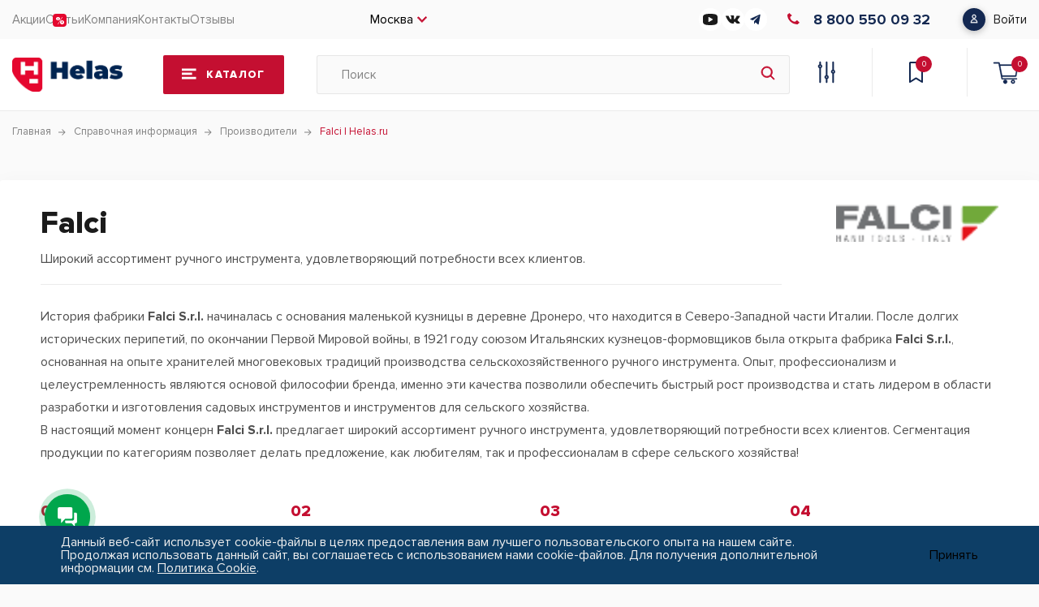

--- FILE ---
content_type: text/html; charset=UTF-8
request_url: https://helas.ru/info/brands/falci/
body_size: 53426
content:
    <!DOCTYPE html>
    <html lang="ru">

    <head>
        <meta charset="UTF-8">
        <meta name="viewport" content="width=device-width, initial-scale=1.0">
        <link rel="shortcut icon" href="//user70365.clients-cdnnow.ru/local/templates/helas/img/favicon.ico" type="image/x-icon">
        <meta http-equiv="X-UA-Compatible" content="ie=edge">
        <meta name="theme-color" content="#111111">
        <title>Falci</title>
        <meta http-equiv="Content-Type" content="text/html; charset=UTF-8" />
<meta name="keywords" content="инструмент, купить инструмент, электроинструмент, бензоинструмент" />
<meta name="description" content="Мы предлагаем широкий ассортимент качественного инструмента и садовой техники по адекватным ценам." />
<script data-skip-moving="true">(function(w, d, n) {var cl = "bx-core";var ht = d.documentElement;var htc = ht ? ht.className : undefined;if (htc === undefined || htc.indexOf(cl) !== -1){return;}var ua = n.userAgent;if (/(iPad;)|(iPhone;)/i.test(ua)){cl += " bx-ios";}else if (/Windows/i.test(ua)){cl += ' bx-win';}else if (/Macintosh/i.test(ua)){cl += " bx-mac";}else if (/Linux/i.test(ua) && !/Android/i.test(ua)){cl += " bx-linux";}else if (/Android/i.test(ua)){cl += " bx-android";}cl += (/(ipad|iphone|android|mobile|touch)/i.test(ua) ? " bx-touch" : " bx-no-touch");cl += w.devicePixelRatio && w.devicePixelRatio >= 2? " bx-retina": " bx-no-retina";if (/AppleWebKit/.test(ua)){cl += " bx-chrome";}else if (/Opera/.test(ua)){cl += " bx-opera";}else if (/Firefox/.test(ua)){cl += " bx-firefox";}ht.className = htc ? htc + " " + cl : cl;})(window, document, navigator);</script>


<link href="//user70365.clients-cdnnow.ru/bitrix/css/main/themes/blue/style.min.css?1651927778331" type="text/css"  rel="stylesheet" />
<link href="//user70365.clients-cdnnow.ru/bitrix/js/ui/design-tokens/dist/ui.design-tokens.min.css?173298992323463" type="text/css"  rel="stylesheet" />
<link href="//user70365.clients-cdnnow.ru/bitrix/js/ui/fonts/opensans/ui.font.opensans.min.css?16791330002320" type="text/css"  rel="stylesheet" />
<link href="//user70365.clients-cdnnow.ru/bitrix/js/main/popup/dist/main.popup.bundle.min.css?173299029726589" type="text/css"  rel="stylesheet" />
<link href="//user70365.clients-cdnnow.ru/bitrix/css/main/system.auth/flat/style.min.css?16519277785404" type="text/css"  rel="stylesheet" />
<link href="//user70365.clients-cdnnow.ru/bitrix/js/ui/fonts/ruble/ui.font.ruble.min.css?16519277841561" type="text/css"  rel="stylesheet" />
<link href="//user70365.clients-cdnnow.ru/bitrix/cache/css/s1/helas/page_87b7df5262f29ad34a7d839bc9d2d40e/page_87b7df5262f29ad34a7d839bc9d2d40e_v1.css?176355405030601" type="text/css"  rel="stylesheet" />
<link href="//user70365.clients-cdnnow.ru/bitrix/cache/css/s1/helas/default_1f58eb5af787a4d9d85d2bcefe353428/default_1f58eb5af787a4d9d85d2bcefe353428_v1.css?176355371744776" type="text/css"  rel="stylesheet" />
<link href="//user70365.clients-cdnnow.ru/bitrix/cache/css/s1/helas/template_ec1962db900f90b5b02fb4647e82cc84/template_ec1962db900f90b5b02fb4647e82cc84_v1.css?1768498103294513" type="text/css"  data-template-style="true" rel="stylesheet" />




<script type="extension/settings" data-extension="currency.currency-core">{"region":"ru"}</script>



 <style> .nca-cookiesaccept-line { box-sizing: border-box !important; margin: 0 !important; border: none !important; width: 100% !important; min-height: 10px !important; max-height: 250px !important; display: block; clear: both !important; padding: 12px !important; position: fixed; bottom: 0px !important; opacity: 1; transform: translateY(0%); z-index: 99999; } .nca-cookiesaccept-line > div { display: flex; align-items: center; } .nca-cookiesaccept-line > div > div { padding-left: 5%; padding-right: 5%; } .nca-cookiesaccept-line a { color: inherit; text-decoration:underline; } @media screen and (max-width:767px) { .nca-cookiesaccept-line > div > div { padding-left: 1%; padding-right: 1%; } } </style> 



        <!-- Yandex.Metrika counter -->
                <!-- /Yandex.Metrika counter -->
            </head>

<body>
    <div class="js_loader"></div>
<div class="page">
    <header class="header">
        <div class="header-top">
            <div class="container header-top__wrap">

                <div class="burger">
    <span></span>
    <span></span>
    <span></span>
</div>
<nav class="nav">
    <div class="nav-mob-logo">
        <img loading="lazy" src="//user70365.clients-cdnnow.ru/local/templates/helas/img/logo.png" alt="img">
    </div>
        <div class="nav-mob-close"></div>
    <div class="open-burger-menu-personal-area">
            

<div class="open-burger-menu-personal-area-pp">
    <span class="open-burger-menu-personal-area-title">
                <b>Войдите в профиль</b>
            </span>
    <span class="open-burger-menu-personal-area-text">
                Вы сможете отслеживать статусы заказов и получать персональные предложения
            </span>
    <a href="javascript:void(0)" class="open-burger-menu-personal-area-button" data-auth="false">
        <span>Войти</span>
    </a>
</div>

    </div>
            <ul class="nav__list">
                                            <li class="nav__item sale-svg nav__link">
                                        <a href="/sale/">
                                                Акции                                            </a>
                                </li>
                                            <li class="nav__item nav__link">
                                        <a href="/blog/">
                                                Статьи                                            </a>
                                </li>
                                            <li class="nav__item nav__link">
                                        <a href="/company/">
                                                Компания                                            </a>
                                </li>
                                            <li class="nav__item nav__link">
                                        <a href="/contacts/">
                                                Контакты                                            </a>
                                </li>
                                            <li class="nav__item nav__link">
                                        <a href="/company/reviews/">
                                                Отзывы                                            </a>
                                </li>
                    </ul>
        <div class="social-burger-menu">
        <div class="callback-burger-menu">
            <a href="tel:88005500932" class="burger-phone-block">
<span class="burger-phoneProp">8 800 550 09 32</span></a><a href="https://wa.me/79209018888?text=%D0%94%D0%BE%D0%B1%D1%80%D1%8B%D0%B9%20%D0%B4%D0%B5%D0%BD%D1%8C%2C%20%D1%83%20%D0%BC%D0%B5%D0%BD%D1%8F%20%D0%B2%D0%BE%D0%BF%D1%80%D0%BE%D1%81" class="burger-phone-block">
<span class="burger-phoneProp">79209018888 </span></a>        </div>
        <span>Наши соц-сети</span>
        <div class="burger-social-block">
            <a href="https://www.youtube.com/channel/UCryTDa1EB4CMSZ8UVaxnVJg"
           id="bx_3218110189_90412">
	        <svg width="18" height="14" viewBox="0 0 18 14" fill="none" xmlns="http://www.w3.org/2000/svg">
<path d="M14.544 0.446233C10.8612 -0.148744 7.10275 -0.148744 3.42 0.446233C1.314 0.874983 0 2.19623 0 3.91999V10.045C0 11.795 1.314 13.0987 3.456 13.545C5.28795 13.8449 7.14226 13.9971 9 14C10.8634 13.9996 12.7237 13.8503 14.562 13.5537C16.65 13.1687 18 11.8037 18 10.0537V3.92874C18 2.18748 16.65 0.822483 14.544 0.446233ZM11.934 7.39374L7.434 10.0187C7.36361 10.0604 7.28241 10.0817 7.2 10.08C7.12187 10.0794 7.04491 10.0614 6.975 10.0275C6.90423 9.98574 6.84612 9.92649 6.8066 9.85578C6.76707 9.78507 6.74754 9.70544 6.75 9.62499V4.37499C6.75068 4.2975 6.7717 4.22146 6.81108 4.15408C6.85045 4.0867 6.90688 4.03022 6.975 3.98999C7.04559 3.95322 7.12442 3.93399 7.2045 3.93399C7.28458 3.93399 7.36341 3.95322 7.434 3.98999L11.934 6.61499C11.999 6.65532 12.0526 6.71093 12.0897 6.77669C12.1268 6.84245 12.1462 6.91624 12.1462 6.99124C12.1462 7.06624 12.1268 7.14003 12.0897 7.20579C12.0526 7.27155 11.999 7.32717 11.934 7.36749V7.39374Z" fill="#1B1B1B"/>
</svg>
        </a>
            <a href="https://vk.com/helasru"
           id="bx_3218110189_90411">
	        <svg width="18" height="10" viewBox="0 0 18 10" fill="none" xmlns="http://www.w3.org/2000/svg">
<path d="M17.3699 8.91937C17.3228 8.8405 17.0314 8.20732 15.6292 6.90591C14.1613 5.54315 14.3585 5.76443 16.1266 3.40809C17.2034 1.97303 17.6339 1.09665 17.4992 0.722004C17.371 0.364883 16.579 0.459093 16.579 0.459093L13.9455 0.474429C13.9455 0.474429 13.7505 0.448138 13.6048 0.53468C13.4635 0.620126 13.3726 0.81731 13.3726 0.81731C13.3726 0.81731 12.9552 1.92811 12.3987 2.8724C11.2255 4.86505 10.7555 4.97022 10.5638 4.84643C10.118 4.55832 10.2297 3.68743 10.2297 3.06959C10.2297 1.13828 10.5222 0.333114 9.65896 0.124976C9.37195 0.0559615 9.16162 0.00995199 8.42875 0.00228373C7.48884 -0.00757546 6.69244 0.00557012 6.2422 0.225759C5.94204 0.372551 5.7109 0.700095 5.85222 0.718718C6.0264 0.741723 6.42076 0.824978 6.63 1.1098C6.90058 1.47678 6.89072 2.30276 6.89072 2.30276C6.89072 2.30276 7.04627 4.57585 6.52812 4.85848C6.17209 5.05238 5.68461 4.65692 4.63844 2.8483C4.10276 1.92263 3.69744 0.898375 3.69744 0.898375C3.69744 0.898375 3.61966 0.707763 3.48054 0.605885C3.31183 0.482098 3.07521 0.442661 3.07521 0.442661L0.570982 0.457997C0.570982 0.457997 0.195237 0.468952 0.0572087 0.632177C-0.0654833 0.777873 0.0473495 1.07803 0.0473495 1.07803C0.0473495 1.07803 2.00823 5.66474 4.22764 7.97727C6.26411 10.097 8.57554 9.95787 8.57554 9.95787H9.62281C9.62281 9.95787 9.9394 9.92282 10.1004 9.74864C10.2494 9.5887 10.2439 9.28854 10.2439 9.28854C10.2439 9.28854 10.2231 7.88306 10.876 7.67602C11.5191 7.47226 12.345 9.03439 13.2203 9.6358C13.882 10.0904 14.3848 9.99074 14.3848 9.99074L16.7258 9.95787C16.7258 9.95787 17.9505 9.88228 17.3699 8.91937Z" fill="#1B1B1B"/>
</svg>
        </a>
            <a href="https://t.me/helas_ru"
           id="bx_3218110189_90409">
	        <svg width="13" height="14" viewBox="0 0 13 14" fill="none" xmlns="http://www.w3.org/2000/svg">
<path d="M5.08559 8.99821L4.8795 12.4767C5.17437 12.4767 5.30207 12.3247 5.45522 12.1422L6.83769 10.5568L9.70229 13.0742C10.2277 13.4255 10.5978 13.2405 10.7395 12.4942L12.6198 1.92152L12.6204 1.9209C12.787 0.988968 12.3395 0.624544 11.8276 0.853166L0.77519 5.93081C0.0208818 6.28215 0.0323029 6.78674 0.646962 7.01536L3.47263 8.07001L10.0361 3.14188C10.345 2.89643 10.6258 3.03224 10.3948 3.27768L5.08559 8.99821Z" fill="#132851"/>
</svg>
        </a>
    
</div>
    </div>
</nav>

                <div class="city-selected">
                    Москва                </div>
                <div class="show-mobile-discount">
                    <a href="/sale/" class="nav__link sale-svg-link">Акции</a>
                </div>
                <div class="social-block">
            <a href="https://www.youtube.com/channel/UCryTDa1EB4CMSZ8UVaxnVJg"
           id="bx_651765591_90412">
	        <svg width="18" height="14" viewBox="0 0 18 14" fill="none" xmlns="http://www.w3.org/2000/svg">
<path d="M14.544 0.446233C10.8612 -0.148744 7.10275 -0.148744 3.42 0.446233C1.314 0.874983 0 2.19623 0 3.91999V10.045C0 11.795 1.314 13.0987 3.456 13.545C5.28795 13.8449 7.14226 13.9971 9 14C10.8634 13.9996 12.7237 13.8503 14.562 13.5537C16.65 13.1687 18 11.8037 18 10.0537V3.92874C18 2.18748 16.65 0.822483 14.544 0.446233ZM11.934 7.39374L7.434 10.0187C7.36361 10.0604 7.28241 10.0817 7.2 10.08C7.12187 10.0794 7.04491 10.0614 6.975 10.0275C6.90423 9.98574 6.84612 9.92649 6.8066 9.85578C6.76707 9.78507 6.74754 9.70544 6.75 9.62499V4.37499C6.75068 4.2975 6.7717 4.22146 6.81108 4.15408C6.85045 4.0867 6.90688 4.03022 6.975 3.98999C7.04559 3.95322 7.12442 3.93399 7.2045 3.93399C7.28458 3.93399 7.36341 3.95322 7.434 3.98999L11.934 6.61499C11.999 6.65532 12.0526 6.71093 12.0897 6.77669C12.1268 6.84245 12.1462 6.91624 12.1462 6.99124C12.1462 7.06624 12.1268 7.14003 12.0897 7.20579C12.0526 7.27155 11.999 7.32717 11.934 7.36749V7.39374Z" fill="#1B1B1B"/>
</svg>
        </a>
            <a href="https://vk.com/helasru"
           id="bx_651765591_90411">
	        <svg width="18" height="10" viewBox="0 0 18 10" fill="none" xmlns="http://www.w3.org/2000/svg">
<path d="M17.3699 8.91937C17.3228 8.8405 17.0314 8.20732 15.6292 6.90591C14.1613 5.54315 14.3585 5.76443 16.1266 3.40809C17.2034 1.97303 17.6339 1.09665 17.4992 0.722004C17.371 0.364883 16.579 0.459093 16.579 0.459093L13.9455 0.474429C13.9455 0.474429 13.7505 0.448138 13.6048 0.53468C13.4635 0.620126 13.3726 0.81731 13.3726 0.81731C13.3726 0.81731 12.9552 1.92811 12.3987 2.8724C11.2255 4.86505 10.7555 4.97022 10.5638 4.84643C10.118 4.55832 10.2297 3.68743 10.2297 3.06959C10.2297 1.13828 10.5222 0.333114 9.65896 0.124976C9.37195 0.0559615 9.16162 0.00995199 8.42875 0.00228373C7.48884 -0.00757546 6.69244 0.00557012 6.2422 0.225759C5.94204 0.372551 5.7109 0.700095 5.85222 0.718718C6.0264 0.741723 6.42076 0.824978 6.63 1.1098C6.90058 1.47678 6.89072 2.30276 6.89072 2.30276C6.89072 2.30276 7.04627 4.57585 6.52812 4.85848C6.17209 5.05238 5.68461 4.65692 4.63844 2.8483C4.10276 1.92263 3.69744 0.898375 3.69744 0.898375C3.69744 0.898375 3.61966 0.707763 3.48054 0.605885C3.31183 0.482098 3.07521 0.442661 3.07521 0.442661L0.570982 0.457997C0.570982 0.457997 0.195237 0.468952 0.0572087 0.632177C-0.0654833 0.777873 0.0473495 1.07803 0.0473495 1.07803C0.0473495 1.07803 2.00823 5.66474 4.22764 7.97727C6.26411 10.097 8.57554 9.95787 8.57554 9.95787H9.62281C9.62281 9.95787 9.9394 9.92282 10.1004 9.74864C10.2494 9.5887 10.2439 9.28854 10.2439 9.28854C10.2439 9.28854 10.2231 7.88306 10.876 7.67602C11.5191 7.47226 12.345 9.03439 13.2203 9.6358C13.882 10.0904 14.3848 9.99074 14.3848 9.99074L16.7258 9.95787C16.7258 9.95787 17.9505 9.88228 17.3699 8.91937Z" fill="#1B1B1B"/>
</svg>
        </a>
            <a href="https://t.me/helas_ru"
           id="bx_651765591_90409">
	        <svg width="13" height="14" viewBox="0 0 13 14" fill="none" xmlns="http://www.w3.org/2000/svg">
<path d="M5.08559 8.99821L4.8795 12.4767C5.17437 12.4767 5.30207 12.3247 5.45522 12.1422L6.83769 10.5568L9.70229 13.0742C10.2277 13.4255 10.5978 13.2405 10.7395 12.4942L12.6198 1.92152L12.6204 1.9209C12.787 0.988968 12.3395 0.624544 11.8276 0.853166L0.77519 5.93081C0.0208818 6.28215 0.0323029 6.78674 0.646962 7.01536L3.47263 8.07001L10.0361 3.14188C10.345 2.89643 10.6258 3.03224 10.3948 3.27768L5.08559 8.99821Z" fill="#132851"/>
</svg>
        </a>
    
</div>
<a href="tel:88005500932" class="phone-block">
<i class="icon_phone">
<svg xmlns="http://www.w3.org/2000/svg" width="15" height="14" viewBox="0 0 15 14" fill="none">
<path d="M15 11.7998L12.6431 14C9.40722 14.0007 6.17114 12.8487 3.70225 10.5439C1.23481 8.24053 0.000725824 5.22177 0 2.20281L2.35971 0L5.57923 3.00544L3.47987 4.9652C3.48024 6.44626 4.08566 7.92724 5.29619 9.05727C6.50741 10.188 8.09499 10.7531 9.68249 10.7528L11.7805 8.79435L15 11.7998Z"/>
</svg>
</i>
<span class="phoneProp">8 800 550 09 32</span></a>                
<div class="bx-system-auth-form">


    <a href="javascript:void(0)" class="entrance-block" data-auth="false">
        <span>Войти</span>
    </a>
</div>
            </div>
        </div>
        <div class="header-center ">
            <div class="container header-center__wrap">
                                    <a href="/" class="logo">
                        <img loading="lazy" src="//user70365.clients-cdnnow.ru/local/templates/helas/img/logo.png" alt="logo">
                    </a>
                                    <a href="/catalog/" class="catalog-btn">
                    <span>Каталог</span>
                </a>
                                    <div class="search-ajax-container-wrapper">
                        <form class="search" action="/search/" id="title-search">
                            <input id="title-search-input" type="text" name="q" autocomplete="off" placeholder="Поиск" value="">
                            <button class="search-btn" type="submit" name="s"></button>
                        </form>
                        <div id="openSearchAjax"></div>
                                            </div>
                <div class="header-links">
                    <a href="/catalog/compare.php?action=#ACTION_CODE#" class="header-comparisons"></a>
                                        <a href="/basket/" class="header-chosen"><span id="wishcount" class="header-chosen-num">0</span></a>
                    <div class="basket-top">
                        <div id="bx_basketFKauiI">
	<!--'start_frame_cache_bx_basketFKauiI'--><button class="header-basket" data-page-url="#system_mainpage">
	<span class="header-basket-num">0</span></button>
<!--'end_frame_cache_bx_basketFKauiI'--></div>
                    </div>
                </div>
            </div>
        </div>
        
<div class="container container-catalog-modal">
    <div class="catalog-modal">
        <div class="catalog-modal__logo">
            <img loading="lazy" src="//user70365.clients-cdnnow.ru/local/templates/helas/img/logo.png" alt="logo">
        </div>
        <div class="catalog-modal__close"></div>

                <div class="catalog__wrapper">
            <div class="catalog-list">
                	                    <div class="list-item category-show " id="bx_1847241719_3299"
                        data-id="category-1">
                        <a href="/catalog/dlya_doma_dachi_i_garazha/" class="list-item__wrap">
                            <img class="list-item__icon list-item__parent"
                                src="//user70365.clients-cdnnow.ru/upload/uf/2de/b981p886duwp20gy140s5szdw1xcqzib/dlya_doma_dachi_i_garazha.svg"
                                alt="ДЛЯ ДОМА, ДАЧИ И ГАРАЖА">
                            <div class="list-item__name">ДЛЯ ДОМА, ДАЧИ И ГАРАЖА</div>
                            <div class="list-item__arrow"></div>
                            </a>
                            <div class="category category-show" data-id="category-1"
                                style="overflow: auto">
                                <div class="back">Каталог</div>
                                
		                <a href="/catalog/dlya_doma_dachi_i_garazha/grili_pechi_aksesuary/" class="category__item" id="bx_1847241719_3301">
                    <div class="category__item--number">1128</div>
                    <div class="category__item--name">Грили, печи аксесуары</div>
                    <img loading="lazy" src="//user70365.clients-cdnnow.ru/upload/iblock/8f9/8f96a541c43be1f4384ba67cd654ccf6.png" alt="Грили, печи аксесуары">
                    </a>
		                <a href="/catalog/dlya_doma_dachi_i_garazha/sadovaya_mebel/" class="category__item" id="bx_1847241719_3666">
                    <div class="category__item--number">490</div>
                    <div class="category__item--name">Садовая мебель</div>
                    <img loading="lazy" src="//user70365.clients-cdnnow.ru/upload/iblock/180/z2l1a0rwm683a0jfk6r2u9vnqsnkuayu/Moorea-Set-Unity.jpg" alt="Садовая мебель">
                    </a>
		                <a href="/catalog/dlya_doma_dachi_i_garazha/plastikovye_sarai/" class="category__item" id="bx_1847241719_3310">
                    <div class="category__item--number">83</div>
                    <div class="category__item--name">Пластиковые сараи</div>
                    <img loading="lazy" src="//user70365.clients-cdnnow.ru/upload/iblock/f55/zevp15gj0ney0e0tznvbf3ikl0g41kab/plastikovye-sarai.jpg" alt="Пластиковые сараи">
                    </a>
		                <a href="/catalog/dlya_doma_dachi_i_garazha/sistemy_khraneniya/" class="category__item" id="bx_1847241719_3339">
                    <div class="category__item--number">163</div>
                    <div class="category__item--name">Системы хранения</div>
                    <img loading="lazy" src="//user70365.clients-cdnnow.ru/upload/iblock/d93/sistemy-khraneniya.jpg" alt="Системы хранения">
                    </a>
		                <a href="/catalog/dlya_doma_dachi_i_garazha/zhalyuzi/" class="category__item" id="bx_1847241719_4350">
                    <div class="category__item--number">3</div>
                    <div class="category__item--name">Жалюзи</div>
                    <img loading="lazy" src="//user70365.clients-cdnnow.ru/upload/iblock/1b3/jckezjte09wn0uy36n4hmce30bfej03r/zhalyuzi.jpeg" alt="Жалюзи">
                    </a>
		                <a href="/catalog/dlya_doma_dachi_i_garazha/teplitsy/" class="category__item" id="bx_1847241719_3702">
                    <div class="category__item--number">17</div>
                    <div class="category__item--name">Теплицы</div>
                    <img loading="lazy" src="//user70365.clients-cdnnow.ru/upload/iblock/48d/sbkegcg7l4x3irke2vtnvy6kngc22bw9/teplitsy.jpg" alt="Теплицы">
                    </a>
		                <a href="/catalog/dlya_doma_dachi_i_garazha/tovary_dlya_sada/" class="category__item" id="bx_1847241719_3624">
                    <div class="category__item--number">581</div>
                    <div class="category__item--name">Товары для сада</div>
                    <img loading="lazy" src="//user70365.clients-cdnnow.ru/upload/iblock/86f/u508jab83r3ws816fxojvphk1sd2yqps/tovary-dlya-sada.jpg" alt="Товары для сада">
                    </a>
		                <a href="/catalog/dlya_doma_dachi_i_garazha/navesy_dvernye_i_avtomobilya/" class="category__item" id="bx_1847241719_3703">
                    <div class="category__item--number">5</div>
                    <div class="category__item--name">Навесы дверные и автомобиля</div>
                    <img loading="lazy" src="//user70365.clients-cdnnow.ru/upload/iblock/36b/culrgdt9igeob8agulwt3v2el2o44nog/navesy-dvernye-i-dlya-avtomobilya.jpg" alt="Навесы дверные и автомобиля">
                    </a>
		                <a href="/catalog/dlya_doma_dachi_i_garazha/dushi/" class="category__item" id="bx_1847241719_4407">
                    <div class="category__item--number">6</div>
                    <div class="category__item--name">Души</div>
                    <img loading="lazy" src="//user70365.clients-cdnnow.ru/upload/iblock/cff/09opjv2u1sa14cporags06o1mqmtw6ah/dushi.jpg" alt="Души">
                    </a>
		                <a href="/catalog/dlya_doma_dachi_i_garazha/tovary_dlya_garazha/" class="category__item" id="bx_1847241719_3347">
                    <div class="category__item--number">82</div>
                    <div class="category__item--name">Товары для гаража</div>
                    <img loading="lazy" src="//user70365.clients-cdnnow.ru/upload/iblock/50e/50e4e7382eee8e5109c970ea1bc5f50d.png" alt="Товары для гаража">
                    </a>
		                <a href="/catalog/dlya_doma_dachi_i_garazha/tovary_dlya_doma/" class="category__item" id="bx_1847241719_3459">
                    <div class="category__item--number">33</div>
                    <div class="category__item--name">Товары для дома</div>
                    <img loading="lazy" src="//user70365.clients-cdnnow.ru/upload/iblock/e97/e97fad29596a976c1898de61f2e833d5.png" alt="Товары для дома">
                    </a>
		                <a href="/catalog/dlya_doma_dachi_i_garazha/moyki_vodosnabzhenie_i_sistemy_poliva/" class="category__item" id="bx_1847241719_3308">
                    <div class="category__item--number">156</div>
                    <div class="category__item--name">Мойки, водоснабжение и системы полива</div>
                    <img loading="lazy" src="//user70365.clients-cdnnow.ru/upload/iblock/0f1/0f149580017cf65ae9d07a8281992526.png" alt="Мойки, водоснабжение и системы полива">
                    </a>
		                <a href="/catalog/dlya_doma_dachi_i_garazha/tovary_dlya_detey/" class="category__item" id="bx_1847241719_3353">
                    <div class="category__item--number">35</div>
                    <div class="category__item--name">Товары для детей</div>
                    <img loading="lazy" src="//user70365.clients-cdnnow.ru/upload/iblock/d20/d2066feb9214eb1a806f5f8f30abd5d4.png" alt="Товары для детей">
                    </a>
		                <a href="/catalog/dlya_doma_dachi_i_garazha/tovary_dlya_zhivotnykh/" class="category__item" id="bx_1847241719_3357">
                    <div class="category__item--number">4</div>
                    <div class="category__item--name">Товары для животных</div>
                    <img loading="lazy" src="//user70365.clients-cdnnow.ru/upload/iblock/a50/a50e8ea12b0c4fab83af6a33a8dee486.png" alt="Товары для животных">
                    </a></div></div>
	                    <div class="list-item category-show " id="bx_1847241719_4409"
                        data-id="category-2">
                        <a href="/catalog/dlya_doma_dachi_i_garazha/grili_pechi_aksesuary/" class="list-item__wrap">
                            <img class="list-item__icon list-item__parent"
                                src="//user70365.clients-cdnnow.ru/upload/uf/f2c/xamb5agig8z99jycu33fcb41naer5tte/free_icon_grill_114873.png"
                                alt="Грили, печи аксесуары">
                            <div class="list-item__name">Грили, печи аксесуары</div>
                            <div class="list-item__arrow"></div>
                            </a>
                            <div class="category category-show" data-id="category-2"
                                style="overflow: auto">
                                <div class="back">Каталог</div>
                                
		                <a href="/catalog/dlya_doma_dachi_i_garazha/grili_pechi_aksesuary/grili/" class="category__item" id="bx_1847241719_4410">
                    <div class="category__item--number">797</div>
                    <div class="category__item--name">Грили</div>
                    <img loading="lazy" src="//user70365.clients-cdnnow.ru/upload/iblock/3a8/nh5ciq065qf3uxaxuh94tvwn4gbhpydy/grili.webp" alt="Грили">
                    </a>
		                <a href="/catalog/dlya_doma_dachi_i_garazha/grili_pechi_aksesuary/sousy_i_marinady/" class="category__item" id="bx_1847241719_4413">
                    <div class="category__item--number">33</div>
                    <div class="category__item--name">Соусы и Маринады</div>
                    <img loading="lazy" src="//user70365.clients-cdnnow.ru/upload/iblock/6da/x2c468dx029m5yfux8ub07cdi6ezbup6/sousy-i-marinady.png" alt="Соусы и Маринады">
                    </a>
		                <a href="/catalog/dlya_doma_dachi_i_garazha/grili_pechi_aksesuary/aksesuary_dlya_kamina/" class="category__item" id="bx_1847241719_4416">
                    <div class="category__item--number">27</div>
                    <div class="category__item--name">Аксесуары для камина</div>
                    <img loading="lazy" src="//user70365.clients-cdnnow.ru/upload/iblock/0ed/wyyy7zmk67s2fllh4sgt3q8p2wq4fn1d/aksesuary-dlya-kamina.jpeg" alt="Аксесуары для камина">
                    </a>
		                <a href="/catalog/dlya_doma_dachi_i_garazha/grili_pechi_aksesuary/perets_spetsii_i_masla/" class="category__item" id="bx_1847241719_4414">
                    <div class="category__item--number">152</div>
                    <div class="category__item--name">Перец, специи и масла</div>
                    <img loading="lazy" src="//user70365.clients-cdnnow.ru/upload/iblock/823/1b5liz9ant5bukyetlvzr48l1bqntwls/perets-i-spetsii.png" alt="Перец, специи и масла">
                    </a>
		                <a href="/catalog/dlya_doma_dachi_i_garazha/grili_pechi_aksesuary/razdelochnye_doski_i_aksessuary/" class="category__item" id="bx_1847241719_4417">
                    <div class="category__item--number">17</div>
                    <div class="category__item--name">Разделочные доски и аксессуары</div>
                    <img loading="lazy" src="//user70365.clients-cdnnow.ru/upload/iblock/d85/razdelochnye-doski.png" alt="Разделочные доски и аксессуары">
                    </a>
		                <a href="/catalog/dlya_doma_dachi_i_garazha/grili_pechi_aksesuary/tochilki/" class="category__item" id="bx_1847241719_4418">
                    <div class="category__item--number">14</div>
                    <div class="category__item--name">Точилки</div>
                    <img loading="lazy" src="//user70365.clients-cdnnow.ru/upload/iblock/ac7/zl2r84xe94f9tz3koyiz869yy0frqfk9/tochilki.png" alt="Точилки">
                    </a>
		                <a href="/catalog/dlya_doma_dachi_i_garazha/grili_pechi_aksesuary/chashi_dlya_kostra_i_aksessuary/" class="category__item" id="bx_1847241719_4411">
                    <div class="category__item--number">31</div>
                    <div class="category__item--name">Чаши для костра и аксессуары</div>
                    <img loading="lazy" src="//user70365.clients-cdnnow.ru/upload/iblock/e4f/chashi-dlya-kostra.png" alt="Чаши для костра и аксессуары">
                    </a>
		                <a href="/catalog/dlya_doma_dachi_i_garazha/grili_pechi_aksesuary/chugunnaya_posuda/" class="category__item" id="bx_1847241719_4412">
                    <div class="category__item--number">56</div>
                    <div class="category__item--name">Чугунная посуда</div>
                    <img loading="lazy" src="//user70365.clients-cdnnow.ru/upload/iblock/ac4/armge175a9g221rcrp2rc724kdonyjil/chukunnaya-posuda.jpeg" alt="Чугунная посуда">
                    </a></div></div>
	                    <div class="list-item category-show " id="bx_1847241719_3414"
                        data-id="category-3">
                        <a href="/catalog/ruchnoy_instrument/" class="list-item__wrap">
                            <img class="list-item__icon list-item__parent"
                                src="//user70365.clients-cdnnow.ru/upload/uf/a06/d3i30j8wzanh6ywuzdjspc7qianutday/icon_16.svg"
                                alt="РУЧНОЙ ИНСТРУМЕНТ">
                            <div class="list-item__name">РУЧНОЙ ИНСТРУМЕНТ</div>
                            <div class="list-item__arrow"></div>
                            </a>
                            <div class="category category-show" data-id="category-3"
                                style="overflow: auto">
                                <div class="back">Каталог</div>
                                
		                <a href="/catalog/ruchnoy_instrument/nabory_instrumentov_1/" class="category__item" id="bx_1847241719_3053">
                    <div class="category__item--number">839</div>
                    <div class="category__item--name">Наборы инструментов</div>
                    <img loading="lazy" src="//user70365.clients-cdnnow.ru/upload/iblock/2e9/naboryinstrumentov.jpg" alt="Наборы инструментов">
                    </a>
		                <a href="/catalog/ruchnoy_instrument/avtoslesarnyy_instrument/" class="category__item" id="bx_1847241719_3260">
                    <div class="category__item--number">2262</div>
                    <div class="category__item--name">Автослесарный инструмент</div>
                    <img loading="lazy" src="//user70365.clients-cdnnow.ru/upload/iblock/160/avtoslesarnyyinstrument.png" alt="Автослесарный инструмент">
                    </a>
		                <a href="/catalog/ruchnoy_instrument/klyuchi_i_nabory_klyuchey/" class="category__item" id="bx_1847241719_3026">
                    <div class="category__item--number">1201</div>
                    <div class="category__item--name">Ключи и наборы ключей</div>
                    <img loading="lazy" src="//user70365.clients-cdnnow.ru/upload/iblock/056/056ba3bd782c6a70163a283d9b3db108.png" alt="Ключи и наборы ключей">
                    </a>
		                <a href="/catalog/ruchnoy_instrument/molotki_i_kuvaldy_1/" class="category__item" id="bx_1847241719_3045">
                    <div class="category__item--number">194</div>
                    <div class="category__item--name">Молотки и кувалды</div>
                    <img loading="lazy" src="//user70365.clients-cdnnow.ru/upload/iblock/783/783169348de702132a4a75dcdae725a9.png" alt="Молотки и кувалды">
                    </a>
		                <a href="/catalog/ruchnoy_instrument/otvertki_i_nabory/" class="category__item" id="bx_1847241719_3066">
                    <div class="category__item--number">729</div>
                    <div class="category__item--name">Отвертки и наборы</div>
                    <img loading="lazy" src="//user70365.clients-cdnnow.ru/upload/iblock/a9d/a9d04f57145b846494257848f929f0f7.png" alt="Отвертки и наборы">
                    </a>
		                <a href="/catalog/ruchnoy_instrument/udarno_rychazhnyy_instrument/" class="category__item" id="bx_1847241719_3230">
                    <div class="category__item--number">791</div>
                    <div class="category__item--name">Ударно-рычажный инструмент</div>
                    <img loading="lazy" src="//user70365.clients-cdnnow.ru/upload/iblock/dc0/dc02fe1ed457984bc5807e14d9668594.png" alt="Ударно-рычажный инструмент">
                    </a>
		                <a href="/catalog/ruchnoy_instrument/izmeritelnyy_instrument/" class="category__item" id="bx_1847241719_3379">
                    <div class="category__item--number">240</div>
                    <div class="category__item--name">Измерительный инструмент</div>
                    <img loading="lazy" src="//user70365.clients-cdnnow.ru/upload/iblock/af7/af737ca719a36e1c8e66d7ad3e5eaf1b.png" alt="Измерительный инструмент">
                    </a>
		                <a href="/catalog/ruchnoy_instrument/metalloobrabotka/" class="category__item" id="bx_1847241719_3389">
                    <div class="category__item--number">1375</div>
                    <div class="category__item--name">Металлообработка</div>
                    <img loading="lazy" src="//user70365.clients-cdnnow.ru/upload/iblock/604/hvbx6uw8fwzzygn4vd0gi2k3yq2c6054/92607794.webp" alt="Металлообработка">
                    </a>
		                <a href="/catalog/ruchnoy_instrument/elektromontazhnyy_instrument/" class="category__item" id="bx_1847241719_3096">
                    <div class="category__item--number">904</div>
                    <div class="category__item--name">Электромонтажный инструмент</div>
                    <img loading="lazy" src="//user70365.clients-cdnnow.ru/upload/iblock/9b0/dmp218i9dplly7rtx2x88tdpht2e3gky/elektromontazhnyyinstrument.jpg" alt="Электромонтажный инструмент">
                    </a>
		                <a href="/catalog/ruchnoy_instrument/rezhushchiy_instrument_2/" class="category__item" id="bx_1847241719_3071">
                    <div class="category__item--number">48</div>
                    <div class="category__item--name">Режущий инструмент</div>
                    <img loading="lazy" src="//user70365.clients-cdnnow.ru/upload/iblock/16d/16d615e47daf4524694d584329139b1b.png" alt="Режущий инструмент">
                    </a>
		                <a href="/catalog/ruchnoy_instrument/nozhnitsy_po_metallu/" class="category__item" id="bx_1847241719_3416">
                    <div class="category__item--number">28</div>
                    <div class="category__item--name">Ножницы по металлу</div>
                    <img loading="lazy" src="//user70365.clients-cdnnow.ru/upload/iblock/8ab/8ab98bb78fce088bb96d34b46a9a6836.png" alt="Ножницы по металлу">
                    </a>
		                <a href="/catalog/ruchnoy_instrument/napilniki_nadfili_rashpili/" class="category__item" id="bx_1847241719_3415">
                    <div class="category__item--number">65</div>
                    <div class="category__item--name">Напильники, надфили, рашпили</div>
                    <img loading="lazy" src="//user70365.clients-cdnnow.ru/upload/iblock/193/1932f289437537ebaad099a8b45b4adb.png" alt="Напильники, надфили, рашпили">
                    </a>
		                <a href="/catalog/ruchnoy_instrument/vspomogatelnyy_instrument_i_aksessuary/" class="category__item" id="bx_1847241719_3011">
                    <div class="category__item--number">72</div>
                    <div class="category__item--name">Вспомогательный инструмент и аксессуары</div>
                    <img loading="lazy" src="//user70365.clients-cdnnow.ru/upload/iblock/c66/c66200407ef70f7177949b4f5250f8b1.png" alt="Вспомогательный инструмент и аксессуары">
                    </a>
		                <a href="/catalog/oborudovanie_dlya_avtoservisa/dinamometricheskiy_instrument_i_reduktory/" class="category__item" id="bx_1847241719_4429">
                    <div class="category__item--number">339</div>
                    <div class="category__item--name">Динамометрический инструмент и редукторы</div>
                    <img loading="lazy" src="//user70365.clients-cdnnow.ru/upload/iblock/38d/38d8f9a54ec6eb3466c45c1a93ff55f4.png" alt="Динамометрический инструмент и редукторы">
                    </a>
		                <a href="/catalog/ruchnoy_instrument/metizy/" class="category__item" id="bx_1847241719_4385">
                    <div class="category__item--number">5</div>
                    <div class="category__item--name">Метизы</div>
                    <img loading="lazy" src="//user70365.clients-cdnnow.ru/upload/iblock/d9f/jshqzw02di539hchfrhz1loxg8h4tn6g/metizy.webp" alt="Метизы">
                    </a></div></div>
	                    <div class="list-item category-show " id="bx_1847241719_2913"
                        data-id="category-4">
                        <a href="/catalog/oborudovanie_dlya_avtoservisa/" class="list-item__wrap">
                            <img class="list-item__icon list-item__parent"
                                src="//user70365.clients-cdnnow.ru/upload/uf/aac/1pusvc8g9dgox4or7z585i8k8uofogcb/icon_17.svg"
                                alt="ОБОРУДОВАНИЕ ДЛЯ АВТОСЕРВИСА">
                            <div class="list-item__name">ОБОРУДОВАНИЕ ДЛЯ АВТОСЕРВИСА</div>
                            <div class="list-item__arrow"></div>
                            </a>
                            <div class="category category-show" data-id="category-4"
                                style="overflow: auto">
                                <div class="back">Каталог</div>
                                
		                <a href="/catalog/oborudovanie_dlya_avtoservisa/podemnoe_oborudovanie_1/" class="category__item" id="bx_1847241719_2989">
                    <div class="category__item--number">219</div>
                    <div class="category__item--name">Подъемное оборудование</div>
                    <img loading="lazy" src="//user70365.clients-cdnnow.ru/upload/iblock/1ae/lgo4bi54s0ho5lq35w48dkpfoomsc95a/podemnoe-oborudovanie.jpg" alt="Подъемное оборудование">
                    </a>
		                <a href="/catalog/oborudovanie_dlya_avtoservisa/khranenie_instrumentov_i_mebel/" class="category__item" id="bx_1847241719_3627">
                    <div class="category__item--number">478</div>
                    <div class="category__item--name">Хранение инструментов и мебель</div>
                    <img loading="lazy" src="//user70365.clients-cdnnow.ru/upload/iblock/632/stg9qnq1ho5de3r6p1pneq9hz8kc81z4/khranenie-instrumentov-i-mebel.png" alt="Хранение инструментов и мебель">
                    </a>
		                <a href="/catalog/oborudovanie_dlya_avtoservisa/diagnosticheskoe_oborudovanie/" class="category__item" id="bx_1847241719_120">
                    <div class="category__item--number">401</div>
                    <div class="category__item--name">Диагностическое оборудование</div>
                    <img loading="lazy" src="//user70365.clients-cdnnow.ru/upload/iblock/159/1596bd1b9fc0e4cca928a592a7231f67.png" alt="Диагностическое оборудование">
                    </a>
		                <a href="/catalog/oborudovanie_dlya_avtoservisa/pnevmoinstrument_4/" class="category__item" id="bx_1847241719_2946">
                    <div class="category__item--number">1165</div>
                    <div class="category__item--name">Пневмоинструмент</div>
                    <img loading="lazy" src="//user70365.clients-cdnnow.ru/upload/iblock/b5e/c6l2w84axy6omt2u732vf5oql1vwoday/pnevmoinstrument.jpg" alt="Пневмоинструмент">
                    </a>
		                <a href="/catalog/oborudovanie_dlya_avtoservisa/oborudovanie_dlya_obsluzhivaniya_konditsionerov/" class="category__item" id="bx_1847241719_127">
                    <div class="category__item--number">113</div>
                    <div class="category__item--name">Оборудование для обслуживания кондиционеров</div>
                    <img loading="lazy" src="//user70365.clients-cdnnow.ru/upload/iblock/391/391270545ec501428aff16a8f0ef8a34.png" alt="Оборудование для обслуживания кондиционеров">
                    </a>
		                <a href="/catalog/oborudovanie_dlya_avtoservisa/fonari_i_perenosnye_lampy/" class="category__item" id="bx_1847241719_3378">
                    <div class="category__item--number">158</div>
                    <div class="category__item--name">Фонари и переносные лампы</div>
                    <img loading="lazy" src="//user70365.clients-cdnnow.ru/upload/iblock/3bb/9g9o04atw7wf0sp8xjglx4b2ujxe1nro/fonari-i-perenosnye-lampy.webp" alt="Фонари и переносные лампы">
                    </a>
		                <a href="/catalog/oborudovanie_dlya_avtoservisa/zaryadnye_i_pusko_zaryadnye_ustroystva/" class="category__item" id="bx_1847241719_242">
                    <div class="category__item--number">68</div>
                    <div class="category__item--name">Зарядные и пуско-зарядные устройства</div>
                    <img loading="lazy" src="//user70365.clients-cdnnow.ru/upload/iblock/33b/33b4b6dc7b5b250ec4da4b138b22c785.png" alt="Зарядные и пуско-зарядные устройства">
                    </a>
		                <a href="/catalog/oborudovanie_dlya_avtoservisa/kompressory_i_pnevmolinii/" class="category__item" id="bx_1847241719_261">
                    <div class="category__item--number">777</div>
                    <div class="category__item--name">Компрессоры и пневмолинии</div>
                    <img loading="lazy" src="//user70365.clients-cdnnow.ru/upload/iblock/e9a/xvm8xcv9o51yu5h7pxubb2amgk67je3z/kompressory-i-pnevmolinii.webp" alt="Компрессоры и пневмолинии">
                    </a>
		                <a href="/catalog/oborudovanie_dlya_avtoservisa/gidravlicheskoe_oborudovanie/" class="category__item" id="bx_1847241719_271">
                    <div class="category__item--number">237</div>
                    <div class="category__item--name">Гидравлическое оборудование</div>
                    <img loading="lazy" src="//user70365.clients-cdnnow.ru/upload/iblock/fb2/fb245f359b38f5cf39982eba0dfeeb97.png" alt="Гидравлическое оборудование">
                    </a>
		                <a href="/catalog/oborudovanie_dlya_avtoservisa/smazka_i_zamena_tekhnicheskikh_zhidkostey/" class="category__item" id="bx_1847241719_2925">
                    <div class="category__item--number">403</div>
                    <div class="category__item--name">Смазка и замена технических жидкостей</div>
                    <img loading="lazy" src="//user70365.clients-cdnnow.ru/upload/iblock/e5b/e5b5eb835f7c2cccd8298518cc00e9e0.png" alt="Смазка и замена технических жидкостей">
                    </a>
		                <a href="/catalog/oborudovanie_dlya_avtoservisa/stendy_i_opory_dlya_dvigatelya/" class="category__item" id="bx_1847241719_2940">
                    <div class="category__item--number">13</div>
                    <div class="category__item--name">Стенды и опоры для двигателя</div>
                    <img loading="lazy" src="//user70365.clients-cdnnow.ru/upload/iblock/bfe/bfefab6464b00786067710d7dc2db327.png" alt="Стенды и опоры для двигателя">
                    </a>
		                <a href="/catalog/oborudovanie_dlya_avtoservisa/stanochnoe_oborudovanie/" class="category__item" id="bx_1847241719_2941">
                    <div class="category__item--number">16</div>
                    <div class="category__item--name">Станочное оборудование</div>
                    <img loading="lazy" src="//user70365.clients-cdnnow.ru/upload/iblock/e87/e87641ea10082c2185d4eed562013f54.png" alt="Станочное оборудование">
                    </a>
		                <a href="/catalog/oborudovanie_dlya_avtoservisa/dinamometricheskiy_instrument_i_reduktory/" class="category__item" id="bx_1847241719_3015">
                    <div class="category__item--number">339</div>
                    <div class="category__item--name">Динамометрический инструмент и редукторы</div>
                    <img loading="lazy" src="//user70365.clients-cdnnow.ru/upload/iblock/38d/38d8f9a54ec6eb3466c45c1a93ff55f4.png" alt="Динамометрический инструмент и редукторы">
                    </a>
		                <a href="/catalog/oborudovanie_dlya_avtoservisa/svarochnye_apparaty_2/" class="category__item" id="bx_1847241719_3297">
                    <div class="category__item--number">32</div>
                    <div class="category__item--name">Сварочные аппараты</div>
                    <img loading="lazy" src="//user70365.clients-cdnnow.ru/upload/iblock/e53/e53260b5dd6063f193b26e90eba8db5c.png" alt="Сварочные аппараты">
                    </a>
		                <a href="/catalog/oborudovanie_dlya_avtoservisa/semniki_i_spetsinstrument/" class="category__item" id="bx_1847241719_3110">
                    <div class="category__item--number">3643</div>
                    <div class="category__item--name">Съемники и специнструмент</div>
                    <img loading="lazy" src="//user70365.clients-cdnnow.ru/upload/iblock/fc5/fc5f08f268a5cd30545855db7789a8c0.png" alt="Съемники и специнструмент">
                    </a>
		                <a href="/catalog/oborudovanie_dlya_avtoservisa/gazovye_gorelki_i_payalnye_lampy/" class="category__item" id="bx_1847241719_3014">
                    <div class="category__item--number">49</div>
                    <div class="category__item--name">Газовые горелки и паяльные лампы</div>
                    <img loading="lazy" src="//user70365.clients-cdnnow.ru/upload/iblock/4ec/4ec2281c397db326eb08e98caaf2e978.png" alt="Газовые горелки и паяльные лампы">
                    </a>
		                <a href="/catalog/oborudovanie_dlya_avtoservisa/vanny_dlya_moyki_detaley/" class="category__item" id="bx_1847241719_2914">
                    <div class="category__item--number">16</div>
                    <div class="category__item--name">Ванны для мойки деталей</div>
                    <img loading="lazy" src="//user70365.clients-cdnnow.ru/upload/iblock/e3e/e3e3977615ca3cd6b025e04dc7a46c89.png" alt="Ванны для мойки деталей">
                    </a>
		                <a href="/catalog/oborudovanie_dlya_avtoservisa/malyarno_kuzovnoe_oborudovanie/" class="category__item" id="bx_1847241719_277">
                    <div class="category__item--number">584</div>
                    <div class="category__item--name">Малярно-кузовное оборудование</div>
                    <img loading="lazy" src="//user70365.clients-cdnnow.ru/upload/iblock/1a6/1a69903bd064a4eda2dfc4379cbb339b.png" alt="Малярно-кузовное оборудование">
                    </a>
		                <a href="/catalog/oborudovanie_dlya_avtoservisa/avtomoechnoe_oborudovanie/" class="category__item" id="bx_1847241719_334">
                    <div class="category__item--number">472</div>
                    <div class="category__item--name">Автомоечное оборудование</div>
                    <img loading="lazy" src="//user70365.clients-cdnnow.ru/upload/iblock/d1d/ihojtm1km1by91sijbv7f8xi03xpkz9y/avtomoechnoe-oborudovanie.png" alt="Автомоечное оборудование">
                    </a>
		                <a href="/catalog/oborudovanie_dlya_avtoservisa/sistemy_udaleniya_vykhlopnykh_gazov/" class="category__item" id="bx_1847241719_2918">
                    <div class="category__item--number">164</div>
                    <div class="category__item--name">Системы удаления выхлопных газов</div>
                    <img loading="lazy" src="//user70365.clients-cdnnow.ru/upload/iblock/8eb/8eb57ec257056fe026bb3d2394e4cddb.png" alt="Системы удаления выхлопных газов">
                    </a>
		                <a href="/catalog/oborudovanie_dlya_avtoservisa/stendy_razval_skhozhdeniya/" class="category__item" id="bx_1847241719_3170">
                    <div class="category__item--number">31</div>
                    <div class="category__item--name">Стенды развал-схождения</div>
                    <img loading="lazy" src="//user70365.clients-cdnnow.ru/upload/iblock/2ca/2cae13aa36254018d9cc8247fe43e04f.png" alt="Стенды развал-схождения">
                    </a>
		                <a href="/catalog/oborudovanie_dlya_avtoservisa/raskhodnye_materialy_2/" class="category__item" id="bx_1847241719_2996">
                    <div class="category__item--number">91</div>
                    <div class="category__item--name">Расходные материалы</div>
                    <img loading="lazy" src="//user70365.clients-cdnnow.ru/upload/iblock/8d2/8d2cb8c9d75327c6a140ce204f7670ea.png" alt="Расходные материалы">
                    </a>
		                <a href="/catalog/oborudovanie_dlya_avtoservisa/pokrytiya_rezinovye_napolnye/" class="category__item" id="bx_1847241719_3617">
                    <div class="category__item--number">7</div>
                    <div class="category__item--name">Покрытия резиновые напольные</div>
                    <img loading="lazy" src="//user70365.clients-cdnnow.ru/upload/iblock/4f6/pokrytiya-rezinovye-napolnye.png" alt="Покрытия резиновые напольные">
                    </a>
		                <a href="/catalog/oborudovanie_dlya_avtoservisa/proverka_sveta_far/" class="category__item" id="bx_1847241719_4384">
                    <div class="category__item--number">0</div>
                    <div class="category__item--name">Проверка света фар</div>
                    <img loading="lazy" src="//user70365.clients-cdnnow.ru/upload/iblock/ba1/lyiu6hwlpzof86tjmqc4pjnxquf5xo2u/proverka-sveta-far.jpg" alt="Проверка света фар">
                    </a>
		                <a href="/catalog/oborudovanie_dlya_avtoservisa/benzinovye_i_dizelnye_generatory/" class="category__item" id="bx_1847241719_3694">
                    <div class="category__item--number">20</div>
                    <div class="category__item--name">Бензиновые и дизельные генераторы</div>
                    <img loading="lazy" src="//user70365.clients-cdnnow.ru/upload/iblock/95f/cssoi6690c5q1ihd766f6gp8g3w0k9it/benzinovye-i-dizelnye-generatory.jpeg" alt="Бензиновые и дизельные генераторы">
                    </a>
		                <a href="/catalog/oborudovanie_dlya_avtoservisa/prochee_2/" class="category__item" id="bx_1847241719_3252">
                    <div class="category__item--number">8</div>
                    <div class="category__item--name">Прочее</div>
                    <img loading="lazy" src="//user70365.clients-cdnnow.ru/upload/iblock/d7a/d7a4eec8f9316dc6de5acec50b541147.png" alt="Прочее">
                    </a>
		                <a href="/catalog/oborudovanie_dlya_avtoservisa/telezhki_dlya_peremeshcheniya_avtomobiley/" class="category__item" id="bx_1847241719_2942">
                    <div class="category__item--number">3</div>
                    <div class="category__item--name">Тележки для перемещения автомобилей</div>
                    <img loading="lazy" src="//user70365.clients-cdnnow.ru/upload/iblock/034/034853c5a709866f8a250deb04af594c.png" alt="Тележки для перемещения автомобилей">
                    </a></div></div>
	                    <div class="list-item category-show " id="bx_1847241719_4419"
                        data-id="category-5">
                        <a href="/catalog/avtomobilnaya_khimiya/deteyling/" class="list-item__wrap">
                            <img class="list-item__icon list-item__parent"
                                src="//user70365.clients-cdnnow.ru/upload/uf/99e/slamxvmfqcmawy6aacwbg5mgjuegsp8l/Bezymyannyy_12.png"
                                alt="Детейлинг">
                            <div class="list-item__name">Детейлинг</div>
                            <div class="list-item__arrow"></div>
                            </a>
                            <div class="category category-show" data-id="category-5"
                                style="overflow: auto">
                                <div class="back">Каталог</div>
                                
		                <a href="/catalog/avtomobilnaya_khimiya/deteyling/interer/" class="category__item" id="bx_1847241719_4422">
                    <div class="category__item--number">76</div>
                    <div class="category__item--name">Интерьер</div>
                    <img loading="lazy" src="//user70365.clients-cdnnow.ru/upload/iblock/bc1/7c7f4qd5er3zwsjmirqw49wwxw8gbdf0/interer.jpg" alt="Интерьер">
                    </a>
		                <a href="/catalog/avtomobilnaya_khimiya/deteyling/nabory_dlya_deteylinga/" class="category__item" id="bx_1847241719_4425">
                    <div class="category__item--number">18</div>
                    <div class="category__item--name">Наборы для детейлинга</div>
                    <img loading="lazy" src="//user70365.clients-cdnnow.ru/upload/iblock/69b/9nl742ltadkztzeu9yrs1pz43qiqzljg/nabory-dlya-deteylinga.jpg" alt="Наборы для детейлинга">
                    </a>
		                <a href="/catalog/avtomobilnaya_khimiya/deteyling/oborudovanie/" class="category__item" id="bx_1847241719_4426">
                    <div class="category__item--number">11</div>
                    <div class="category__item--name">Оборудование</div>
                    <img loading="lazy" src="//user70365.clients-cdnnow.ru/upload/iblock/e39/na3zp86a69udhst5nv3v61t0p0x96gtr/oborudovanie.jpg" alt="Оборудование">
                    </a>
		                <a href="/catalog/avtomobilnaya_khimiya/deteyling/plenka_i_instrumenty/" class="category__item" id="bx_1847241719_4428">
                    <div class="category__item--number">6</div>
                    <div class="category__item--name">Пленка и инструменты</div>
                    <img loading="lazy" src="//user70365.clients-cdnnow.ru/upload/iblock/a66/bn2g9sbp23c6zplis4f91sqr1inzy3d1/plenka-i-instrumenty.webp" alt="Пленка и инструменты">
                    </a>
		                <a href="/catalog/avtomobilnaya_khimiya/deteyling/podkapotnoe_prostranstvo/" class="category__item" id="bx_1847241719_4423">
                    <div class="category__item--number">7</div>
                    <div class="category__item--name">Подкапотное пространство</div>
                    <img loading="lazy" src="//user70365.clients-cdnnow.ru/upload/iblock/28c/v88mboavwncvuo2jf9hkwt3lb9da9dba/podkapotnoe-prostranstvo.png" alt="Подкапотное пространство">
                    </a>
		                <a href="/catalog/avtomobilnaya_khimiya/deteyling/polirovka/" class="category__item" id="bx_1847241719_4424">
                    <div class="category__item--number">46</div>
                    <div class="category__item--name">Полировка</div>
                    <img loading="lazy" src="//user70365.clients-cdnnow.ru/upload/iblock/c0a/tezd9x6o3uq01sbifz4qqmmhdmue1nyw/polirovka.webp" alt="Полировка">
                    </a>
		                <a href="/catalog/avtomobilnaya_khimiya/deteyling/raskhodnye_materialy/" class="category__item" id="bx_1847241719_4427">
                    <div class="category__item--number">86</div>
                    <div class="category__item--name">Расходные материалы</div>
                    <img loading="lazy" src="//user70365.clients-cdnnow.ru/upload/iblock/a72/ktj4hds32c1dq63p0xd79synwdj3cirf/raskhodnye-materialy.webp" alt="Расходные материалы">
                    </a>
		                <a href="/catalog/avtomobilnaya_khimiya/deteyling/eksterer/" class="category__item" id="bx_1847241719_4421">
                    <div class="category__item--number">135</div>
                    <div class="category__item--name">Экстерьер</div>
                    <img loading="lazy" src="//user70365.clients-cdnnow.ru/upload/iblock/235/we3gkhwbviu7dpv6vrw9kgdjowbp6rqp/eksterer.png" alt="Экстерьер">
                    </a></div></div>
	                    <div class="list-item category-show " id="bx_1847241719_3171"
                        data-id="category-6">
                        <a href="/catalog/avtomobilnaya_khimiya/" class="list-item__wrap">
                            <img class="list-item__icon list-item__parent"
                                src="//user70365.clients-cdnnow.ru/upload/uf/5d4/ak33s64pprl5tctz2qcyovl9yzthdp15/icon_21.svg"
                                alt="АВТОМОБИЛЬНАЯ ХИМИЯ">
                            <div class="list-item__name">АВТОМОБИЛЬНАЯ ХИМИЯ</div>
                            <div class="list-item__arrow"></div>
                            </a>
                            <div class="category category-show" data-id="category-6"
                                style="overflow: auto">
                                <div class="back">Каталог</div>
                                
		                <a href="/catalog/avtomobilnaya_khimiya/aromatizatory/" class="category__item" id="bx_1847241719_3243">
                    <div class="category__item--number">35</div>
                    <div class="category__item--name">Ароматизаторы</div>
                    <img loading="lazy" src="//user70365.clients-cdnnow.ru/upload/iblock/c40/c4035e004f0952f85b2938f5cec12af8.png" alt="Ароматизаторы">
                    </a>
		                <a href="/catalog/avtomobilnaya_khimiya/klei_1/" class="category__item" id="bx_1847241719_3244">
                    <div class="category__item--number">10</div>
                    <div class="category__item--name">Клеи</div>
                    <img loading="lazy" src="//user70365.clients-cdnnow.ru/upload/iblock/871/871f82c8e687ad76f62063f4a1766236.png" alt="Клеи">
                    </a>
		                <a href="/catalog/avtomobilnaya_khimiya/deteyling/" class="category__item" id="bx_1847241719_3263">
                    <div class="category__item--number">410</div>
                    <div class="category__item--name">Детейлинг</div>
                    <img loading="lazy" src="//user70365.clients-cdnnow.ru/upload/iblock/65e/ksb1doyy9z6d4tycluitev4efsw9j83z/deteyling.png" alt="Детейлинг">
                    </a>
		                <a href="/catalog/avtomobilnaya_khimiya/avtomobilnye_zhidkosti/" class="category__item" id="bx_1847241719_3172">
                    <div class="category__item--number">16</div>
                    <div class="category__item--name">Автомобильные жидкости</div>
                    <img loading="lazy" src="//user70365.clients-cdnnow.ru/upload/iblock/045/0452936421fc6f3f9179907094e3ad1f.png" alt="Автомобильные жидкости">
                    </a>
		                <a href="/catalog/avtomobilnaya_khimiya/antikorrozionnye_i_zashchitnye_sostavy/" class="category__item" id="bx_1847241719_3173">
                    <div class="category__item--number">10</div>
                    <div class="category__item--name">Антикоррозионные и защитные составы</div>
                    <img loading="lazy" src="//user70365.clients-cdnnow.ru/upload/iblock/469/469339f14038f6a61b6e29527e8f96bb.png" alt="Антикоррозионные и защитные составы">
                    </a>
		                <a href="/catalog/avtomobilnaya_khimiya/germetiki_i_fiksatory_rezby/" class="category__item" id="bx_1847241719_3175">
                    <div class="category__item--number">32</div>
                    <div class="category__item--name">Герметики и фиксаторы резьбы</div>
                    <img loading="lazy" src="//user70365.clients-cdnnow.ru/upload/iblock/aa8/aa84b3c19e820608dfea4416b30924ec.png" alt="Герметики и фиксаторы резьбы">
                    </a>
		                <a href="/catalog/avtomobilnaya_khimiya/masla/" class="category__item" id="bx_1847241719_3177">
                    <div class="category__item--number">25</div>
                    <div class="category__item--name">Масла</div>
                    <img loading="lazy" src="//user70365.clients-cdnnow.ru/upload/iblock/e56/e563a370f6e6a84f555e5bae07d36ad5.png" alt="Масла">
                    </a>
		                <a href="/catalog/avtomobilnaya_khimiya/ochistiteli_1/" class="category__item" id="bx_1847241719_3179">
                    <div class="category__item--number">78</div>
                    <div class="category__item--name">Очистители</div>
                    <img loading="lazy" src="//user70365.clients-cdnnow.ru/upload/iblock/959/9595b2aa9496be23d38e6d2744b27261.png" alt="Очистители">
                    </a>
		                <a href="/catalog/avtomobilnaya_khimiya/plastichnye_smazki/" class="category__item" id="bx_1847241719_3180">
                    <div class="category__item--number">15</div>
                    <div class="category__item--name">Пластичные смазки</div>
                    <img loading="lazy" src="//user70365.clients-cdnnow.ru/upload/iblock/728/7284d4e4b8fa64e3ac85e45b402185ab.png" alt="Пластичные смазки">
                    </a>
		                <a href="/catalog/avtomobilnaya_khimiya/prisadki/" class="category__item" id="bx_1847241719_3182">
                    <div class="category__item--number">65</div>
                    <div class="category__item--name">Присадки</div>
                    <img loading="lazy" src="//user70365.clients-cdnnow.ru/upload/iblock/51e/51eda15ba3dbf75df406d81f68ec4447.png" alt="Присадки">
                    </a>
		                <a href="/catalog/avtomobilnaya_khimiya/promyvki/" class="category__item" id="bx_1847241719_3183">
                    <div class="category__item--number">40</div>
                    <div class="category__item--name">Промывки</div>
                    <img loading="lazy" src="//user70365.clients-cdnnow.ru/upload/iblock/060/060db0b9846270c1df99aff64c11b3e4.png" alt="Промывки">
                    </a>
		                <a href="/catalog/avtomobilnaya_khimiya/smazki_2/" class="category__item" id="bx_1847241719_3185">
                    <div class="category__item--number">125</div>
                    <div class="category__item--name">Смазки</div>
                    <img loading="lazy" src="//user70365.clients-cdnnow.ru/upload/iblock/561/561ebabd437aa0ea21197283ac9d1365.png" alt="Смазки">
                    </a>
		                <a href="/catalog/avtomobilnaya_khimiya/spetsprodukty/" class="category__item" id="bx_1847241719_3186">
                    <div class="category__item--number">19</div>
                    <div class="category__item--name">Спецпродукты</div>
                    <img loading="lazy" src="//user70365.clients-cdnnow.ru/upload/iblock/5d9/5d91367e61bdffecb4dfa280907ebca2.png" alt="Спецпродукты">
                    </a>
		                <a href="/catalog/avtomobilnaya_khimiya/ukhod_za_avtomobilem/" class="category__item" id="bx_1847241719_3187">
                    <div class="category__item--number">357</div>
                    <div class="category__item--name">Уход за автомобилем</div>
                    <img loading="lazy" src="//user70365.clients-cdnnow.ru/upload/iblock/187/1878d20b28945e6af4db660a741facb0.png" alt="Уход за автомобилем">
                    </a>
		                <a href="/catalog/avtomobilnaya_khimiya/ochistiteli_dlya_ruk/" class="category__item" id="bx_1847241719_3188">
                    <div class="category__item--number">24</div>
                    <div class="category__item--name">Очистители для рук</div>
                    <img loading="lazy" src="//user70365.clients-cdnnow.ru/upload/iblock/e6d/e6df008db9cc53e5beeea21d2107af9b.png" alt="Очистители для рук">
                    </a></div></div>
	                    <div class="list-item category-show " id="bx_1847241719_3600"
                        data-id="category-7">
                        <a href="/catalog/promyshlennye_klei_germetiki/" class="list-item__wrap">
                            <img class="list-item__icon list-item__parent"
                                src="//user70365.clients-cdnnow.ru/upload/uf/fe0/gewqj1r0vysvuyr4dzmzrr34dxhldaia/icon_15.svg"
                                alt="ПРОМЫШЛЕННЫЕ КЛЕИ ГЕРМЕТИКИ">
                            <div class="list-item__name">ПРОМЫШЛЕННЫЕ КЛЕИ ГЕРМЕТИКИ</div>
                            <div class="list-item__arrow"></div>
                            </a>
                            <div class="category category-show" data-id="category-7"
                                style="overflow: auto">
                                <div class="back">Каталог</div>
                                
		                <a href="/catalog/promyshlennye_klei_germetiki/germetiki/" class="category__item" id="bx_1847241719_2448">
                    <div class="category__item--number">58</div>
                    <div class="category__item--name">Герметики</div>
                    <img loading="lazy" src="//user70365.clients-cdnnow.ru/upload/iblock/ebc/Otkrytie-magazina-v-Permi_18.png" alt="Герметики">
                    </a>
		                <a href="/catalog/promyshlennye_klei_germetiki/iznosostoykie_sostavy/" class="category__item" id="bx_1847241719_2454">
                    <div class="category__item--number">9</div>
                    <div class="category__item--name">Износостойкие составы</div>
                    <img loading="lazy" src="//user70365.clients-cdnnow.ru/upload/iblock/85f/Otkrytie-magazina-v-Permi_19.png" alt="Износостойкие составы">
                    </a>
		                <a href="/catalog/promyshlennye_klei_germetiki/klei/" class="category__item" id="bx_1847241719_2455">
                    <div class="category__item--number">58</div>
                    <div class="category__item--name">Клеи</div>
                    <img loading="lazy" src="//user70365.clients-cdnnow.ru/upload/iblock/37d/Otkrytie-magazina-v-Permi_20.png" alt="Клеи">
                    </a>
		                <a href="/catalog/promyshlennye_klei_germetiki/metallonapolnennye_sostavy/" class="category__item" id="bx_1847241719_2463">
                    <div class="category__item--number">10</div>
                    <div class="category__item--name">Металлонаполненные составы</div>
                    <img loading="lazy" src="//user70365.clients-cdnnow.ru/upload/iblock/61b/Otkrytie-magazina-v-Permi_21.png" alt="Металлонаполненные составы">
                    </a>
		                <a href="/catalog/promyshlennye_klei_germetiki/aktivatory_praymery_ochistiteli/" class="category__item" id="bx_1847241719_2465">
                    <div class="category__item--number">20</div>
                    <div class="category__item--name">Активаторы, праймеры, очистители</div>
                    <img loading="lazy" src="//user70365.clients-cdnnow.ru/upload/iblock/149/Otkrytie-magazina-v-Permi_22.png" alt="Активаторы, праймеры, очистители">
                    </a>
		                <a href="/catalog/promyshlennye_klei_germetiki/ochistiteli_ruk/" class="category__item" id="bx_1847241719_2466">
                    <div class="category__item--number">5</div>
                    <div class="category__item--name">Очистители рук</div>
                    <img loading="lazy" src="//user70365.clients-cdnnow.ru/upload/iblock/687/Otkrytie-magazina-v-Permi_23.png" alt="Очистители рук">
                    </a>
		                <a href="/catalog/promyshlennye_klei_germetiki/prochie_sostavy_i_oborudovanie/" class="category__item" id="bx_1847241719_2467">
                    <div class="category__item--number">19</div>
                    <div class="category__item--name">Прочие составы и оборудование</div>
                    <img loading="lazy" src="//user70365.clients-cdnnow.ru/upload/iblock/635/Otkrytie-magazina-v-Permi_24.png" alt="Прочие составы и оборудование">
                    </a>
		                <a href="/catalog/promyshlennye_klei_germetiki/smazki_1/" class="category__item" id="bx_1847241719_2468">
                    <div class="category__item--number">40</div>
                    <div class="category__item--name">Смазки</div>
                    <img loading="lazy" src="//user70365.clients-cdnnow.ru/upload/iblock/2f4/Otkrytie-magazina-v-Permi_25.png" alt="Смазки">
                    </a>
		                <a href="/catalog/promyshlennye_klei_germetiki/fiksatory/" class="category__item" id="bx_1847241719_2474">
                    <div class="category__item--number">63</div>
                    <div class="category__item--name">Фиксаторы</div>
                    <img loading="lazy" src="//user70365.clients-cdnnow.ru/upload/iblock/9e3/Otkrytie-magazina-v-Permi_26.png" alt="Фиксаторы">
                    </a></div></div>
	                    <div class="list-item category-show " id="bx_1847241719_3200"
                        data-id="category-8">
                        <a href="/catalog/vsye_dlya_shinomontazha/" class="list-item__wrap">
                            <img class="list-item__icon list-item__parent"
                                src="//user70365.clients-cdnnow.ru/upload/uf/011/9ek013yubso6zeeflam0xqd89pprz84q/icon_18.svg"
                                alt="ВСЁ ДЛЯ ШИНОМОНТАЖА">
                            <div class="list-item__name">ВСЁ ДЛЯ ШИНОМОНТАЖА</div>
                            <div class="list-item__arrow"></div>
                            </a>
                            <div class="category category-show" data-id="category-8"
                                style="overflow: auto">
                                <div class="back">Каталог</div>
                                
		                <a href="/catalog/vsye_dlya_shinomontazha/pistolety_dlya_podkachki_shin_2/" class="category__item" id="bx_1847241719_2976">
                    <div class="category__item--number">50</div>
                    <div class="category__item--name">Пистолеты для подкачки шин</div>
                    <img loading="lazy" src="//user70365.clients-cdnnow.ru/upload/iblock/0de/0de5d5bc771e921f8565196bafa4098f.png" alt="Пистолеты для подкачки шин">
                    </a>
		                <a href="/catalog/vsye_dlya_shinomontazha/domkraty/" class="category__item" id="bx_1847241719_234">
                    <div class="category__item--number">243</div>
                    <div class="category__item--name">Домкраты</div>
                    <img loading="lazy" src="//user70365.clients-cdnnow.ru/upload/iblock/01f/uo8adtv3rwgduv4b7xbkhdydrtui8ypj/domkraty.webp" alt="Домкраты">
                    </a>
		                <a href="/catalog/vsye_dlya_shinomontazha/raskhodnye_materialy_dlya_shinomontazha/" class="category__item" id="bx_1847241719_3208">
                    <div class="category__item--number">676</div>
                    <div class="category__item--name">Расходные материалы для шиномонтажа</div>
                    <img loading="lazy" src="//user70365.clients-cdnnow.ru/upload/iblock/b2c/b2caef744e03561986b2c249517dae6a.png" alt="Расходные материалы для шиномонтажа">
                    </a>
		                <a href="/catalog/vsye_dlya_shinomontazha/khimicheskie_produkty_dlya_shinomontazha/" class="category__item" id="bx_1847241719_3219">
                    <div class="category__item--number">79</div>
                    <div class="category__item--name">Химические продукты для шиномонтажа</div>
                    <img loading="lazy" src="//user70365.clients-cdnnow.ru/upload/iblock/0da/ijpc3ubqn11ykkbjycny8gwkq9f478p6/khimicheskie-produkty-dlya-shinomontazha.png" alt="Химические продукты для шиномонтажа">
                    </a>
		                <a href="/catalog/vsye_dlya_shinomontazha/strakhovochnye_podstavki_pod_avto/" class="category__item" id="bx_1847241719_2923">
                    <div class="category__item--number">37</div>
                    <div class="category__item--name">Страховочные подставки под авто</div>
                    <img loading="lazy" src="//user70365.clients-cdnnow.ru/upload/iblock/d1f/d1f47a6494c8d22f2a7e7ed0844622a6.png" alt="Страховочные подставки под авто">
                    </a>
		                <a href="/catalog/vsye_dlya_shinomontazha/shinomontazhnye_stanki/" class="category__item" id="bx_1847241719_3225">
                    <div class="category__item--number">52</div>
                    <div class="category__item--name">Шиномонтажные станки</div>
                    <img loading="lazy" src="//user70365.clients-cdnnow.ru/upload/iblock/e5e/e5e8a719ec6c94e38de351b1969c523a.png" alt="Шиномонтажные станки">
                    </a>
		                <a href="/catalog/vsye_dlya_shinomontazha/balansirovochnye_stanki_1/" class="category__item" id="bx_1847241719_3201">
                    <div class="category__item--number">41</div>
                    <div class="category__item--name">Балансировочные станки</div>
                    <img loading="lazy" src="//user70365.clients-cdnnow.ru/upload/iblock/f87/f875fb4b6fc8440c2a8368ca0685cc6c.png" alt="Балансировочные станки">
                    </a>
		                <a href="/catalog/vsye_dlya_shinomontazha/moyki_koles/" class="category__item" id="bx_1847241719_3205">
                    <div class="category__item--number">3</div>
                    <div class="category__item--name">Мойки колес</div>
                    <img loading="lazy" src="//user70365.clients-cdnnow.ru/upload/iblock/6e5/6e5fef1b98ac961d53f5764437ce5024.png" alt="Мойки колес">
                    </a>
		                <a href="/catalog/vsye_dlya_shinomontazha/shinomontazhnyy_instrument_i_osnastka/" class="category__item" id="bx_1847241719_3226">
                    <div class="category__item--number">121</div>
                    <div class="category__item--name">Шиномонтажный инструмент и оснастка</div>
                    <img loading="lazy" src="//user70365.clients-cdnnow.ru/upload/iblock/f49/f49b69f9fc8f695184e323b6a9a0a95c.png" alt="Шиномонтажный инструмент и оснастка">
                    </a>
		                <a href="/catalog/vsye_dlya_shinomontazha/telezhki_dlya_snyatiya_koles/" class="category__item" id="bx_1847241719_2943">
                    <div class="category__item--number">5</div>
                    <div class="category__item--name">Тележки для снятия колес</div>
                    <img loading="lazy" src="//user70365.clients-cdnnow.ru/upload/iblock/aa8/aa8ccc58d40fc08ce2b03068ba6a44e2.png" alt="Тележки для снятия колес">
                    </a>
		                <a href="/catalog/vsye_dlya_shinomontazha/aksessuary_dlya_podkachki_shin/" class="category__item" id="bx_1847241719_3207">
                    <div class="category__item--number">58</div>
                    <div class="category__item--name">Аксессуары для подкачки шин</div>
                    <img loading="lazy" src="//user70365.clients-cdnnow.ru/upload/iblock/3ff/3ff69eed994d00f1cd8b15f8f54ffd5c.png" alt="Аксессуары для подкачки шин">
                    </a>
		                <a href="/catalog/vsye_dlya_shinomontazha/zapchasti_i_aksessuary_dlya_shinomontazhnykh_stankov/" class="category__item" id="bx_1847241719_3206">
                    <div class="category__item--number">81</div>
                    <div class="category__item--name">Запчасти и аксессуары для шиномонтажных станков</div>
                    <img loading="lazy" src="//user70365.clients-cdnnow.ru/upload/iblock/bc6/bc694cca826fc5fed32d8212f2b15291.png" alt="Запчасти и аксессуары для шиномонтажных станков">
                    </a>
		                <a href="/catalog/vsye_dlya_shinomontazha/bortorasshiriteli_1/" class="category__item" id="bx_1847241719_3202">
                    <div class="category__item--number">9</div>
                    <div class="category__item--name">Борторасширители</div>
                    <img loading="lazy" src="//user70365.clients-cdnnow.ru/upload/iblock/354/3544e1d6828228f8685eeee9cfa1e1ad.png" alt="Борторасширители">
                    </a>
		                <a href="/catalog/vsye_dlya_shinomontazha/vulkanizatory_1/" class="category__item" id="bx_1847241719_3203">
                    <div class="category__item--number">7</div>
                    <div class="category__item--name">Вулканизаторы</div>
                    <img loading="lazy" src="//user70365.clients-cdnnow.ru/upload/iblock/0af/0af8353e9c4d3a541295f47ed9c8b33a.png" alt="Вулканизаторы">
                    </a>
		                <a href="/catalog/vsye_dlya_shinomontazha/avtokamery_i_komplektuyushchie/" class="category__item" id="bx_1847241719_3461">
                    <div class="category__item--number">232</div>
                    <div class="category__item--name">Автокамеры и комплектующие</div>
                    <img loading="lazy" src="//user70365.clients-cdnnow.ru/upload/iblock/832/832bc6c8e7379cc68e0bb3156588efc2.png" alt="Автокамеры и комплектующие">
                    </a>
		                <a href="/catalog/vsye_dlya_shinomontazha/stanki_dlya_pravki_diskov/" class="category__item" id="bx_1847241719_3224">
                    <div class="category__item--number">10</div>
                    <div class="category__item--name">Станки для правки дисков</div>
                    <img loading="lazy" src="//user70365.clients-cdnnow.ru/upload/iblock/5ca/5cae059bbc73ff76d29b5c6c923e7754.png" alt="Станки для правки дисков">
                    </a>
		                <a href="/catalog/vsye_dlya_shinomontazha/shipovalnye_pistolety_i_aksessuary/" class="category__item" id="bx_1847241719_3222">
                    <div class="category__item--number">5</div>
                    <div class="category__item--name">Шиповальные пистолеты и аксессуары</div>
                    <img loading="lazy" src="//user70365.clients-cdnnow.ru/upload/iblock/85a/85a6f26c8693f259608c309b997385b8.png" alt="Шиповальные пистолеты и аксессуары">
                    </a>
		                <a href="/catalog/vsye_dlya_shinomontazha/protochka_tormoznykh_diskov/" class="category__item" id="bx_1847241719_3287">
                    <div class="category__item--number">6</div>
                    <div class="category__item--name">Проточка тормозных дисков</div>
                    <img loading="lazy" src="//user70365.clients-cdnnow.ru/upload/iblock/c4e/c4e3159322c6b39690c638c3de79bf35.png" alt="Проточка тормозных дисков">
                    </a>
		                <a href="/catalog/vsye_dlya_shinomontazha/generatory_azota_1/" class="category__item" id="bx_1847241719_3204">
                    <div class="category__item--number">12</div>
                    <div class="category__item--name">Генераторы азота</div>
                    <img loading="lazy" src="//user70365.clients-cdnnow.ru/upload/iblock/bbd/bbdec70bd9edfa5981218fd2d77e409d.png" alt="Генераторы азота">
                    </a>
		                <a href="/catalog/vsye_dlya_shinomontazha/zapchasti_i_aksessuary_dlya_balansirovochnykh_stankov/" class="category__item" id="bx_1847241719_3276">
                    <div class="category__item--number">63</div>
                    <div class="category__item--name">Запчасти и аксессуары для балансировочных станков</div>
                    <img loading="lazy" src="//user70365.clients-cdnnow.ru/upload/iblock/76a/76ae406a4c802d603db64befef584002.png" alt="Запчасти и аксессуары для балансировочных станков">
                    </a>
		                <a href="/catalog/vsye_dlya_shinomontazha/zapchasti_i_remkomplekty_dlya_domkratov/" class="category__item" id="bx_1847241719_3271">
                    <div class="category__item--number">13</div>
                    <div class="category__item--name">Запчасти и ремкомплекты для домкратов</div>
                    <img loading="lazy" src="//user70365.clients-cdnnow.ru/upload/iblock/c1c/c1c69915c38555cdc73cce7f5901de69.png" alt="Запчасти и ремкомплекты для домкратов">
                    </a>
		                <a href="/catalog/vsye_dlya_shinomontazha/gaykoverty_elektricheskie/" class="category__item" id="bx_1847241719_4388">
                    <div class="category__item--number">1</div>
                    <div class="category__item--name">Гайковерты электрические</div>
                    <img loading="lazy" src="//user70365.clients-cdnnow.ru/upload/iblock/347/ft1z7hlltcxbqfkdevk9df69o2n7s4yw/gaykoverty-elektricheskie.webp" alt="Гайковерты электрические">
                    </a>
		                <a href="/catalog/vsye_dlya_shinomontazha/narezateli_protektora_i_lezviya_dlya_narezki/" class="category__item" id="bx_1847241719_3609">
                    <div class="category__item--number">22</div>
                    <div class="category__item--name">Нарезатели протектора и лезвия для нарезки</div>
                    <img loading="lazy" src="//user70365.clients-cdnnow.ru/upload/iblock/077/narezateli-protektora-i-lezviya-dlya-narezki.png" alt="Нарезатели протектора и лезвия для нарезки">
                    </a></div></div>
	                    <div class="list-item category-show " id="bx_1847241719_3422"
                        data-id="category-9">
                        <a href="/catalog/stroitelnyy_instrument/" class="list-item__wrap">
                            <img class="list-item__icon list-item__parent"
                                src="//user70365.clients-cdnnow.ru/upload/uf/093/6hqa6fv4ibsjbmvjev0scb96m8fvvrp5/icon_19.svg"
                                alt="СТРОИТЕЛЬНЫЙ ИНСТРУМЕНТ">
                            <div class="list-item__name">СТРОИТЕЛЬНЫЙ ИНСТРУМЕНТ</div>
                            <div class="list-item__arrow"></div>
                            </a>
                            <div class="category category-show" data-id="category-9"
                                style="overflow: auto">
                                <div class="back">Каталог</div>
                                
		                <a href="/catalog/stroitelnyy_instrument/nozhovki_i_stameski/" class="category__item" id="bx_1847241719_3417">
                    <div class="category__item--number">35</div>
                    <div class="category__item--name">Ножовки и стамески</div>
                    <img loading="lazy" src="//user70365.clients-cdnnow.ru/upload/iblock/5c2/nozhovkiistameski.png" alt="Ножовки и стамески">
                    </a>
		                <a href="/catalog/stroitelnyy_instrument/truborezy/" class="category__item" id="bx_1847241719_3418">
                    <div class="category__item--number">13</div>
                    <div class="category__item--name">Труборезы</div>
                    <img loading="lazy" src="//user70365.clients-cdnnow.ru/upload/iblock/579/truborezy.png" alt="Труборезы">
                    </a>
		                <a href="/catalog/stroitelnyy_instrument/stroitelno_montazhnye_nozhi/" class="category__item" id="bx_1847241719_3591">
                    <div class="category__item--number">36</div>
                    <div class="category__item--name">Строительно-монтажные ножи</div>
                    <img loading="lazy" src="//user70365.clients-cdnnow.ru/upload/iblock/2ad/2ad64f9ff28b6f2395f657ab6fab19d0.png" alt="Строительно-монтажные ножи">
                    </a>
		                <a href="/catalog/stroitelnyy_instrument/pistolety_dlya_germetika_i_peny/" class="category__item" id="bx_1847241719_3309">
                    <div class="category__item--number">13</div>
                    <div class="category__item--name">Пистолеты для герметика и пены</div>
                    <img loading="lazy" src="//user70365.clients-cdnnow.ru/upload/iblock/dd6/dd667580e51a35947f2dc76ab2090ca2.png" alt="Пистолеты для герметика и пены">
                    </a>
		                <a href="/catalog/stroitelnyy_instrument/instrument_1/" class="category__item" id="bx_1847241719_3423">
                    <div class="category__item--number">54</div>
                    <div class="category__item--name">Инструмент</div>
                    <img loading="lazy" src="//user70365.clients-cdnnow.ru/upload/iblock/0ac/0ac77ad3b9a0a95696b2183260128e39.png" alt="Инструмент">
                    </a>
		                <a href="/catalog/stroitelnyy_instrument/lestnitsy_stremyanki/" class="category__item" id="bx_1847241719_3424">
                    <div class="category__item--number">11</div>
                    <div class="category__item--name">Лестницы, стремянки</div>
                    <img loading="lazy" src="//user70365.clients-cdnnow.ru/upload/iblock/31b/31b4940fd677f5e15ae07dc73e2cd146.png" alt="Лестницы, стремянки">
                    </a>
		                <a href="/catalog/stroitelnyy_instrument/diski_dlya_obrabotki_dereva_i_betona/" class="category__item" id="bx_1847241719_3425">
                    <div class="category__item--number">20</div>
                    <div class="category__item--name">Диски для обработки дерева и бетона</div>
                    <img loading="lazy" src="//user70365.clients-cdnnow.ru/upload/iblock/ee5/ee5769f7d7530eeaf02f18c7d7fdfc53.png" alt="Диски для обработки дерева и бетона">
                    </a>
		                <a href="/catalog/stroitelnyy_instrument/polotna_dlya_elektrolobzikov_i_pil/" class="category__item" id="bx_1847241719_3426">
                    <div class="category__item--number">39</div>
                    <div class="category__item--name">Полотна для электролобзиков и пил</div>
                    <img loading="lazy" src="//user70365.clients-cdnnow.ru/upload/iblock/65a/65a5413378d14745f24817ffa91d07f2.png" alt="Полотна для электролобзиков и пил">
                    </a>
		                <a href="/catalog/stroitelnyy_instrument/podem_i_kreplenie_gruzov/" class="category__item" id="bx_1847241719_3427">
                    <div class="category__item--number">119</div>
                    <div class="category__item--name">Подьем и крепление грузов</div>
                    <img loading="lazy" src="//user70365.clients-cdnnow.ru/upload/iblock/01b/ac0r15245oyq386zdejrmz4xcvwtw2im/podem-i-kreplenie-gruzov.jpg" alt="Подьем и крепление грузов">
                    </a>
		                <a href="/catalog/stroitelnyy_instrument/sverla_bury/" class="category__item" id="bx_1847241719_3447">
                    <div class="category__item--number">164</div>
                    <div class="category__item--name">Сверла/ буры</div>
                    <img loading="lazy" src="//user70365.clients-cdnnow.ru/upload/iblock/9d4/9d4bfa2d6e458d7ed01f17b650a0178b.png" alt="Сверла/ буры">
                    </a>
		                <a href="/catalog/stroitelnyy_instrument/strubtsiny/" class="category__item" id="bx_1847241719_3448">
                    <div class="category__item--number">50</div>
                    <div class="category__item--name">Струбцины</div>
                    <img loading="lazy" src="//user70365.clients-cdnnow.ru/upload/iblock/b05/b05e4243bd57fc5f20f4a6fca197cb5b.png" alt="Струбцины">
                    </a>
		                <a href="/catalog/stroitelnyy_instrument/steplery/" class="category__item" id="bx_1847241719_3025">
                    <div class="category__item--number">11</div>
                    <div class="category__item--name">Степлеры</div>
                    <img loading="lazy" src="//user70365.clients-cdnnow.ru/upload/iblock/40a/40afb2a09cac1889e05bd177a01ea95c.png" alt="Степлеры">
                    </a>
		                <a href="/catalog/stroitelnyy_instrument/urovni/" class="category__item" id="bx_1847241719_3229">
                    <div class="category__item--number">21</div>
                    <div class="category__item--name">Уровни</div>
                    <img loading="lazy" src="//user70365.clients-cdnnow.ru/upload/iblock/2e4/2e45652cc5afa2296f4341f54d0562f3.png" alt="Уровни">
                    </a>
		                <a href="/catalog/stroitelnyy_instrument/skoby_dlya_steplera/" class="category__item" id="bx_1847241719_3234">
                    <div class="category__item--number">17</div>
                    <div class="category__item--name">Скобы для степлера</div>
                    <img loading="lazy" src="//user70365.clients-cdnnow.ru/upload/iblock/bad/bad2bccb2f05af01f184d5b99ace6745.png" alt="Скобы для степлера">
                    </a>
		                <a href="/catalog/stroitelnyy_instrument/kleevye_sterzhni/" class="category__item" id="bx_1847241719_3240">
                    <div class="category__item--number">25</div>
                    <div class="category__item--name">Клеевые стержни</div>
                    <img loading="lazy" src="//user70365.clients-cdnnow.ru/upload/iblock/490/kleevye-sterzhni.png" alt="Клеевые стержни">
                    </a></div></div>
	                    <div class="list-item category-show " id="bx_1847241719_3227"
                        data-id="category-10">
                        <a href="/catalog/elektroinstrument/" class="list-item__wrap">
                            <img class="list-item__icon list-item__parent"
                                src="//user70365.clients-cdnnow.ru/upload/uf/43a/jy9wdoumw3gk0d4hmxpj7w2sqeu0jx3d/icon_20.svg"
                                alt="ЭЛЕКТРОИНСТРУМЕНТ">
                            <div class="list-item__name">ЭЛЕКТРОИНСТРУМЕНТ</div>
                            <div class="list-item__arrow"></div>
                            </a>
                            <div class="category category-show" data-id="category-10"
                                style="overflow: auto">
                                <div class="back">Каталог</div>
                                
		                <a href="/catalog/elektroinstrument/elektroudliniteli/" class="category__item" id="bx_1847241719_3712">
                    <div class="category__item--number">4</div>
                    <div class="category__item--name">Электроудлинители</div>
                    <img loading="lazy" src="//user70365.clients-cdnnow.ru/upload/iblock/b35/savfknxuuo4xva3add2pzxq3n2qikcok/elektroudliniteli.jpeg" alt="Электроудлинители">
                    </a>
		                <a href="/catalog/elektroinstrument/dopolnitelnoe_oborudovanie_2/" class="category__item" id="bx_1847241719_3266">
                    <div class="category__item--number">31</div>
                    <div class="category__item--name">Дополнительное оборудование</div>
                    <img loading="lazy" src="//user70365.clients-cdnnow.ru/upload/iblock/8cd/8cd624a8062d25337efb52e83a490c8b.png" alt="Дополнительное оборудование">
                    </a>
		                <a href="/catalog/elektroinstrument/bolgarki_ushm/" class="category__item" id="bx_1847241719_4395">
                    <div class="category__item--number">7</div>
                    <div class="category__item--name">Болгарки (УШМ)</div>
                    <img loading="lazy" src="//user70365.clients-cdnnow.ru/upload/iblock/696/antbcj9ig29kyrxsu0jgoyw50axp5tb3/bolgarki-_ushm_.jpg" alt="Болгарки (УШМ)">
                    </a>
		                <a href="/catalog/elektroinstrument/gaykoverty/" class="category__item" id="bx_1847241719_4404">
                    <div class="category__item--number">2</div>
                    <div class="category__item--name">Гайковерты</div>
                    <img loading="lazy" src="//user70365.clients-cdnnow.ru/upload/iblock/c5a/io0o89nes8wt7cmj2dthxscawgfrvbxv/gaykoverty.jpeg" alt="Гайковерты">
                    </a>
		                <a href="/catalog/elektroinstrument/feny_i_vozdukhoduvki/" class="category__item" id="bx_1847241719_3109">
                    <div class="category__item--number">35</div>
                    <div class="category__item--name">Фены и воздуходувки</div>
                    <img loading="lazy" src="//user70365.clients-cdnnow.ru/upload/iblock/425/w1uzztsexz8mppwmej1z6yxcl2o9crox/feny-i-vozdukhoduvki.png" alt="Фены и воздуходувки">
                    </a>
		                <a href="/catalog/elektroinstrument/akkumulyatornyy_instrument/" class="category__item" id="bx_1847241719_3228">
                    <div class="category__item--number">91</div>
                    <div class="category__item--name">Аккумуляторный инструмент</div>
                    <img loading="lazy" src="//user70365.clients-cdnnow.ru/upload/iblock/c9c/sfy73rqh7il3qsqx48z2omcjts2m5ht7/akkumulyatornyy-instrument.webp" alt="Аккумуляторный инструмент">
                    </a>
		                <a href="/catalog/elektroinstrument/dreli_setevye_shuropoverty_miksery/" class="category__item" id="bx_1847241719_3233">
                    <div class="category__item--number">9</div>
                    <div class="category__item--name">Дрели</div>
                    <img loading="lazy" src="//user70365.clients-cdnnow.ru/upload/iblock/e29/1pg7hb558dldgo3sc18ajo412c14ktnq/dreli.webp" alt="Дрели">
                    </a>
		                <a href="/catalog/elektroinstrument/kleevye_pistolety_i_kley/" class="category__item" id="bx_1847241719_3236">
                    <div class="category__item--number">8</div>
                    <div class="category__item--name">Клеевые пистолеты</div>
                    <img loading="lazy" src="//user70365.clients-cdnnow.ru/upload/iblock/6ea/6ea39a0e79e5792b9c9cba0424d3cefb.png" alt="Клеевые пистолеты">
                    </a>
		                <a href="/catalog/elektroinstrument/pily/" class="category__item" id="bx_1847241719_3237">
                    <div class="category__item--number">6</div>
                    <div class="category__item--name">Пилы</div>
                    <img loading="lazy" src="//user70365.clients-cdnnow.ru/upload/iblock/581/gvr2o9qseuc06j1gqdunb6d4aruave1w/pily.png" alt="Пилы">
                    </a>
		                <a href="/catalog/elektroinstrument/shlifovalnye_mashinki/" class="category__item" id="bx_1847241719_3241">
                    <div class="category__item--number">17</div>
                    <div class="category__item--name">Шлифовальные машинки</div>
                    <img loading="lazy" src="//user70365.clients-cdnnow.ru/upload/iblock/02b/97aid0c9ucr2xkimn9j8fetjq697stkl/shlifovalnye-mashinki.jpg" alt="Шлифовальные машинки">
                    </a>
		                <a href="/catalog/elektroinstrument/rubanki_i_lobziki/" class="category__item" id="bx_1847241719_3242">
                    <div class="category__item--number">2</div>
                    <div class="category__item--name">Рубанки и лобзики</div>
                    <img loading="lazy" src="//user70365.clients-cdnnow.ru/upload/iblock/1ed/1ed64d30bbc345356cd8d0708761c1bc.png" alt="Рубанки и лобзики">
                    </a></div></div>
	                    <div class="list-item category-show " id="bx_1847241719_246"
                        data-id="category-11">
                        <a href="/catalog/sredstva_zashchity/" class="list-item__wrap">
                            <img class="list-item__icon list-item__parent"
                                src="//user70365.clients-cdnnow.ru/upload/uf/d4c/zz861c4ya0rlnilwj638y3f5kvbcwo6n/icon_22.svg"
                                alt="СРЕДСТВА ЗАЩИТЫ">
                            <div class="list-item__name">СРЕДСТВА ЗАЩИТЫ</div>
                            <div class="list-item__arrow"></div>
                            </a>
                            <div class="category category-show" data-id="category-11"
                                style="overflow: auto">
                                <div class="back">Каталог</div>
                                
		                <a href="/catalog/sredstva_zashchity/obuv/" class="category__item" id="bx_1847241719_194">
                    <div class="category__item--number">26</div>
                    <div class="category__item--name">Обувь</div>
                    <img loading="lazy" src="//user70365.clients-cdnnow.ru/upload/iblock/0c9/1whai0htx83x9qw8asefqm20t5sayfj9/obuv.jpeg" alt="Обувь">
                    </a>
		                <a href="/catalog/sredstva_zashchity/spetsodezhda/" class="category__item" id="bx_1847241719_3247">
                    <div class="category__item--number">207</div>
                    <div class="category__item--name">Спецодежда</div>
                    <img loading="lazy" src="//user70365.clients-cdnnow.ru/upload/iblock/8f7/p25n7apxk7829pbl1zocnm04st3y7elx/spetsodezhda.jpeg" alt="Спецодежда">
                    </a>
		                <a href="/catalog/sredstva_zashchity/sredstva_individualnoy_zashchity/" class="category__item" id="bx_1847241719_3293">
                    <div class="category__item--number">127</div>
                    <div class="category__item--name">Средства индивидуальной защиты</div>
                    <img loading="lazy" src="//user70365.clients-cdnnow.ru/upload/iblock/6e8/v7xllrpww6ecos9zxn0mvbqksdrwvmex/sredstva-individualnoy-zashchity.jpeg" alt="Средства индивидуальной защиты">
                    </a></div></div>
	                    <div class="list-item category-show " id="bx_1847241719_3597"
                        data-id="category-12">
                        <a href="/catalog/moyushchie_sredstva_dlya_uborki/" class="list-item__wrap">
                            <img class="list-item__icon list-item__parent"
                                src="//user70365.clients-cdnnow.ru/upload/uf/978/uklshm683bmoby71obt074y1byzireyp/icon_23.svg"
                                alt="МОЮЩИЕ СРЕДСТВА ДЛЯ УБОРКИ">
                            <div class="list-item__name">МОЮЩИЕ СРЕДСТВА ДЛЯ УБОРКИ</div>
                            <div class="list-item__arrow"></div>
                            </a>
                            <div class="category category-show" data-id="category-12"
                                style="overflow: auto">
                                <div class="back">Каталог</div>
                                
		                <a href="/catalog/moyushchie_sredstva_dlya_uborki/bytovaya_khimiya_1/" class="category__item" id="bx_1847241719_3598">
                    <div class="category__item--number">221</div>
                    <div class="category__item--name">Бытовая химия</div>
                    <img loading="lazy" src="//user70365.clients-cdnnow.ru/upload/iblock/18d/Dizayn-bez-nazvaniya_126.png" alt="Бытовая химия">
                    </a>
		                <a href="/catalog/moyushchie_sredstva_dlya_uborki/gigienicheskie_nabory_dlya_gostinits/" class="category__item" id="bx_1847241719_3258">
                    <div class="category__item--number">33</div>
                    <div class="category__item--name">Гигиенические наборы для гостиниц</div>
                    <img loading="lazy" src="//user70365.clients-cdnnow.ru/upload/iblock/564/564688ed37aa654ea23f73afab304e32.png" alt="Гигиенические наборы для гостиниц">
                    </a>
		                <a href="/catalog/moyushchie_sredstva_dlya_uborki/oborudovanie_i_inventar_dlya_uborki/" class="category__item" id="bx_1847241719_3259">
                    <div class="category__item--number">227</div>
                    <div class="category__item--name">Оборудование и инвентарь для уборки</div>
                    <img loading="lazy" src="//user70365.clients-cdnnow.ru/upload/iblock/752/75256e69e977e4060e5e23e99bcdee7b.png" alt="Оборудование и инвентарь для уборки">
                    </a>
		                <a href="/catalog/moyushchie_sredstva_dlya_uborki/khimiya_dlya_klininga/" class="category__item" id="bx_1847241719_3623">
                    <div class="category__item--number">140</div>
                    <div class="category__item--name">Химия для клининга</div>
                    <img loading="lazy" src="//user70365.clients-cdnnow.ru/upload/iblock/448/rweaqqqozmzizooetihucnpi2qh4pr0d/dd4d3124_85b1_11ea_b8ad_000c29e3c13c_2e1b37da_3552_11eb_a363_000c29e3c13c.jpg" alt="Химия для клининга">
                    </a>                            </div>
                            
                    </div>
            </div>
        </div>
    </header>
    

    
<div class="container" itemprop="http://schema.org/breadcrumb" itemscope itemtype="http://schema.org/BreadcrumbList"><ul class="breadcrumbs-list">
            <li class="breadcrumbs-list__item" id="bx_breadcrumb_0" itemprop="itemListElement" itemscope itemtype="http://schema.org/ListItem">
                <a href="/" title="Главная" itemprop="item">
                    Главная
                </a>
                <meta itemprop="position" content="1" />
            </li>
            <li class="breadcrumbs-list__item" id="bx_breadcrumb_1" itemprop="itemListElement" itemscope itemtype="http://schema.org/ListItem">
                <a href="/info/" title="Справочная информация" itemprop="item">
                    Справочная информация
                </a>
                <meta itemprop="position" content="2" />
            </li>
            <li class="breadcrumbs-list__item" id="bx_breadcrumb_2" itemprop="itemListElement" itemscope itemtype="http://schema.org/ListItem">
                <a href="/info/brands/" title="Производители" itemprop="item">
                    Производители
                </a>
                <meta itemprop="position" content="3" />
            </li>
            <li class="breadcrumbs-list__item">
                <span>Falci | Helas.ru </span>
            </li></ul></div><section class="brands-item">
    <div class="container brands-item__wrapper">
        <div class="brands-item__top">
            <h1 class="brands-item__title title">Falci</h1>
            <img loading="lazy" src="//user70365.clients-cdnnow.ru/upload/iblock/dbb/ryg1g7mhs2sbqtwj9gr23ocdisnebn76/52282_250.png" alt="Falci"
                 title="Falci">
        </div>
        <div class="brands-item__subtitle subtitle"><p>Широкий ассортимент ручного инструмента, удовлетворяющий потребности всех клиентов.</p></div>
        <div class="brands-item__descr">
            <p>История фабрики <b>Falci S.r.l.</b> начиналась с основания маленькой кузницы в деревне Дронеро, что находится в Северо-Западной части Италии. После долгих исторических перипетий, по окончании Первой Мировой войны, в 1921 году союзом Итальянских кузнецов-формовщиков была открыта фабрика <b>Falci S.r.l.</b>, основанная на опыте хранителей многовековых традиций производства сельскохозяйственного ручного инструмента. Опыт, профессионализм и целеустремленность являются основой философии бренда, именно эти качества позволили обеспечить быстрый рост производства и стать лидером в области разработки и изготовления садовых инструментов и инструментов для сельского хозяйства.</p>
<p>В настоящий момент концерн <b>Falci S.r.l.</b> предлагает широкий ассортимент ручного инструмента, удовлетворяющий потребности всех клиентов. Сегментация продукции по категориям позволяет делать предложение, как любителям, так и профессионалам в сфере сельского хозяйства!</p>
            <div class="advantages-num">
                <div class="advantages-num__column">
                            <span class="advantages-num__num">
                                01
                            </span>
                    <h5 class="advantages-num__title">
                        работаем <br>
                        по всей России
                    </h5>
                    <p class="advantages-num__descr">
                        Магазины по всей России
                        от центральной части до Сибири
                    </p>
                </div>
                <div class="advantages-num__column">
                            <span class="advantages-num__num">
                                02
                            </span>
                    <h5 class="advantages-num__title">
                        широкий <br>
                        ассортимент
                    </h5>
                    <p class="advantages-num__descr">
                        Большой выбор товаров (более 30 000 наименований товаров в наличии).
                        От гаечного ключа до пластикового сарая!
                    </p>
                </div>
                <div class="advantages-num__column">
                            <span class="advantages-num__num">
                                03
                            </span>
                    <h5 class="advantages-num__title">
                        доступные <br>
                        цены
                    </h5>
                    <p class="advantages-num__descr">
                        Доступные цены на товары, благодаря наличию складов в разных городах страны.
                    </p>
                </div>
                <div class="advantages-num__column">
                            <span class="advantages-num__num">
                                04
                            </span>
                    <h5 class="advantages-num__title">
                        профессионалы <br>
                        своего дела
                    </h5>
                    <p class="advantages-num__descr">
                        Высокий уровень обслуживания
                    </p>
                </div>
            </div>
        </div>
    </div>
</section>

<div class="sec-slider">
    <div class="container">
        <div class="sec-top">
            <div class="sec-top__left">
                <h2 class="brands__title title">Товары Falci в нашем магазине</h2>
            </div>
            <div class="slider-nav">
                <div class="slider-sec-arrow sec-arrow-white">
                    <div class="swiper-button-prev"></div>
                    <div class="swiper-button-next"></div>
                </div>
            </div>
        </div>
        <div class="sec-slider__wrapper">
            <div class="swiper sec-slider-swiper">
                    
<div class="swiper-wrapper bx-blue" data-entity="catalog-top-container">
            <!-- items-container -->
                    <div class="swiper-slide product-item-list-col-1" data-entity="items-row">

                	<div class="card-wrap item_more" id="bx_2662763187_100436_47f9a11bbec53337b5bc4a92e419e586" data-entity="item">
		<div class="card">
		<a class="card-gallery-old" href="/catalog/dlya_doma_dachi_i_garazha/tovary_dlya_sada/sekatory/100436/" title="Кованые садовые ножницы 19 см" data-entity="image-wrapper" style="display: none!important;">
				<span class="product-item-image-slider-slide-container slide"
			style="display: none;"			data-slider-interval="3000" data-slider-wrap="true">
					</span>
		<span class="product-item-image-original" id="bx_2662763187_100436_47f9a11bbec53337b5bc4a92e419e586_pict" style="background-image: url('//user70365.clients-cdnnow.ru/upload/iblock/506/e1os9q0mx4kb424ey3eufqsmcfzp51x1/kovanye-sadovye-nozhnitsy-19-sm.JPG'); ">
		</span>
					<span class="product-item-image-alternative" id="bx_2662763187_100436_47f9a11bbec53337b5bc4a92e419e586_secondpict" style="background-image: url('//user70365.clients-cdnnow.ru/upload/iblock/72d/fkoz17qyhgn6cea5zjaqnqym7vlr2vhq/kovanye-sadovye-nozhnitsy-19-sm.JPG'); ">
			</span>
					<div class="product-item-image-slider-control-container" id="bx_2662763187_100436_47f9a11bbec53337b5bc4a92e419e586_pict_slider_indicator"
			style="display: none;">
					</div>
						</a>
	<div class="card__btn-wrap">
        <a href="javascript:void(0)"
           class="slider-btn__farorite"
           data-product-id="100436"
           onclick="add2wish('100436','','','Кованые садовые ножницы 19 см','/catalog/dlya_doma_dachi_i_garazha/tovary_dlya_sada/sekatory/100436/', this)">
        </a>
		
			<label id="bx_2662763187_100436_47f9a11bbec53337b5bc4a92e419e586_compare_link" class="card__compare">
				<input type="checkbox" data-entity="compare-checkbox" style="display: none">
				<span style="display: none" data-entity="compare-title">Сравнить</span>
			</label>

        
		<div class="card__see-more" data-see-more-preview data-url="/catalog/dlya_doma_dachi_i_garazha/tovary_dlya_sada/sekatory/100436/?FAST_VIEW=Y" data-iblockid="24" data-id="100436">
		</div>

	</div>
			<div class="item-card__slider--sticker">

			<span class='advise'>Советуем</span>		</div>
			<a href="/catalog/dlya_doma_dachi_i_garazha/tovary_dlya_sada/sekatory/100436/" class="mob-select-products"></a>
	<a class="card-gallery" id="bx_2662763187_100436_47f9a11bbec53337b5bc4a92e419e586_pict_slider"  href="/catalog/dlya_doma_dachi_i_garazha/tovary_dlya_sada/sekatory/100436/" title="Кованые садовые ножницы 19 см" data-entity="image-wrapper">
					<div class="card-gallery__img active">
				<img loading="lazy" src="//user70365.clients-cdnnow.ru/upload/resize_cache/iblock/b40/2f8icv71unx03625m1i03x56yek9t41u/176_176_0/IMG_8920.JPG" alt="Кованые садовые ножницы 19 см Falci  247600C19 ">
			</div>
						<div class="card-gallery__img">
				<img loading="lazy" src="//user70365.clients-cdnnow.ru/upload/resize_cache/iblock/884/m9e31pwgl4ovd84iwc8mz13i38o1ygys/176_176_0/IMG_8921.JPG" alt="Кованые садовые ножницы 19 см Falci  247600C19  1">
			</div>
						<div class="card-gallery__img">
				<img loading="lazy" src="//user70365.clients-cdnnow.ru/upload/resize_cache/iblock/fab/iufkysnjxkx91b9s900m41wrhjlvkgxy/176_176_0/IMG_8922.JPG" alt="Кованые садовые ножницы 19 см Falci  247600C19  2">
			</div>
						<div class="card-gallery__img">
				<img loading="lazy" src="//user70365.clients-cdnnow.ru/upload/resize_cache/iblock/64a/uopoxpig5il9q6q5ije877n40f9a3u8g/176_176_0/IMG_8923.JPG" alt="Кованые садовые ножницы 19 см Falci  247600C19  3">
			</div>
						<div class="card-gallery__img">
				<img loading="lazy" src="//user70365.clients-cdnnow.ru/upload/resize_cache/iblock/bd0/iz9312135lruvnuh05y43ltpf51zs2ci/176_176_0/IMG_8925.JPG" alt="Кованые садовые ножницы 19 см Falci  247600C19  4">
			</div>
						<div class="card-gallery__img">
				<img loading="lazy" src="//user70365.clients-cdnnow.ru/upload/resize_cache/iblock/a9a/16isjantdmalyux0xcavhn20fdwwjx8l/176_176_0/IMG_8924.JPG" alt="Кованые садовые ножницы 19 см Falci  247600C19  5">
			</div>
						<div class="card-gallery__img">
				<img loading="lazy" src="//user70365.clients-cdnnow.ru/upload/resize_cache/iblock/dc9/x386l9eb6vl9rxdmfbx6jp1my50k55za/176_176_0/IMG_8926.JPG" alt="Кованые садовые ножницы 19 см Falci  247600C19  6">
			</div>
				</a>
	<div class="card-body">
		<div class="card__top">
			<span class="card__code">Код <span class="card__code-num">72771</span></span>
			<span class="card__star">
									4.5							</span>
		</div>
				<a href="/catalog/dlya_doma_dachi_i_garazha/tovary_dlya_sada/sekatory/100436/" class="card__name" title="Кованые садовые ножницы 19 см Falci  247600C19 ">
						Кованые садовые ножницы 19 см Falci  247600C19 		</a>
	
		<div class="card__deliver" id="bx_2662763187_100436_47f9a11bbec53337b5bc4a92e419e586_product_quantity">
			<span class="on_request">Под заказ</span>		</div>
        <div class="card__deliver" id="bx_2662763187_100436_47f9a11bbec53337b5bc4a92e419e586_delivery">
            <div><span>Доставка: </span><span>уточните у менеджера</span></div>        </div>
	</div>
								<div class="product-item-info-container product-item-hidden" data-entity="props-block">
								<dl class="product-item-properties">
																			<dt class="hidden-xs">
											Код										</dt>
										<dd class="hidden-xs">
											72771										</dd>
																		</dl>
							</div>
							</div>					<div class="card__price" data-entity="price-block">
                            <span class="new-price" id="bx_2662763187_100436_47f9a11bbec53337b5bc4a92e419e586_price">
							1&nbsp;440 руб.						</span>
													<span class="old-price" id="bx_2662763187_100436_47f9a11bbec53337b5bc4a92e419e586_price_old"
								style="display: none;">
								1&nbsp;440 руб.							</span>
							
					</div>
					<div class="block-btn text-center hidden-after-820"><button class="btn-themes btn-items-hov" type="button">Купить</button> </div><div class="sku_block" style="display: none">					<div class="card__bottom" data-entity="buttons-block">
						<div>


															<div class="product-item-button-container" id="bx_2662763187_100436_47f9a11bbec53337b5bc4a92e419e586_basket_actions">
									<button class="card__buy" data-buy-one-click data-product-id="100436" data-product-name="Кованые садовые ножницы 19 см" data-product-price="1440" data-product-img="/upload/iblock/506/e1os9q0mx4kb424ey3eufqsmcfzp51x1/kovanye-sadovye-nozhnitsy-19-sm.JPG">
										купить в 1 клик
									</button>
									<a class="card__basket 1" id="bx_2662763187_100436_47f9a11bbec53337b5bc4a92e419e586_buy_link" href="javascript:void(0)" rel="nofollow">
										<span class="mobil-text-btn-buy">Купить</span>
									</a>
								</div>
														</div>
					</div>
					</div>
		
	</div>
					
            </div>
                        <div class="swiper-slide product-item-list-col-1" data-entity="items-row">

                	<div class="card-wrap item_more" id="bx_2662763187_100435_21107f8958f14b7b196e4831f06f68e0" data-entity="item">
		<div class="card">
		<a class="card-gallery-old" href="/catalog/dlya_doma_dachi_i_garazha/tovary_dlya_sada/kosy_ruchnye/100435/" title="Брусок из карбида кремния" data-entity="image-wrapper" style="display: none!important;">
				<span class="product-item-image-slider-slide-container slide"
			style="display: none;"			data-slider-interval="3000" data-slider-wrap="true">
					</span>
		<span class="product-item-image-original" id="bx_2662763187_100435_21107f8958f14b7b196e4831f06f68e0_pict" style="background-image: url('//user70365.clients-cdnnow.ru/upload/iblock/6eb/8y7n8tzd6ei4itefnx0utqombxeeyiac/brusok-iz-karbida-kremniya.webp'); ">
		</span>
					<span class="product-item-image-alternative" id="bx_2662763187_100435_21107f8958f14b7b196e4831f06f68e0_secondpict" style="background-image: url('//user70365.clients-cdnnow.ru/upload/iblock/fe8/1mwag3pveuwmz1gfs62fvzwuc0mhulun/brusok-iz-karbida-kremniya.webp'); ">
			</span>
					<div class="product-item-image-slider-control-container" id="bx_2662763187_100435_21107f8958f14b7b196e4831f06f68e0_pict_slider_indicator"
			style="display: none;">
					</div>
						</a>
	<div class="card__btn-wrap">
        <a href="javascript:void(0)"
           class="slider-btn__farorite"
           data-product-id="100435"
           onclick="add2wish('100435','','','Брусок из карбида кремния','/catalog/dlya_doma_dachi_i_garazha/tovary_dlya_sada/kosy_ruchnye/100435/', this)">
        </a>
		
			<label id="bx_2662763187_100435_21107f8958f14b7b196e4831f06f68e0_compare_link" class="card__compare">
				<input type="checkbox" data-entity="compare-checkbox" style="display: none">
				<span style="display: none" data-entity="compare-title">Сравнить</span>
			</label>

        
		<div class="card__see-more" data-see-more-preview data-url="/catalog/dlya_doma_dachi_i_garazha/tovary_dlya_sada/kosy_ruchnye/100435/?FAST_VIEW=Y" data-iblockid="24" data-id="100435">
		</div>

	</div>
			<div class="item-card__slider--sticker">

			<span class='advise'>Советуем</span>		</div>
			<a href="/catalog/dlya_doma_dachi_i_garazha/tovary_dlya_sada/kosy_ruchnye/100435/" class="mob-select-products"></a>
	<a class="card-gallery" id="bx_2662763187_100435_21107f8958f14b7b196e4831f06f68e0_pict_slider"  href="/catalog/dlya_doma_dachi_i_garazha/tovary_dlya_sada/kosy_ruchnye/100435/" title="Брусок из карбида кремния" data-entity="image-wrapper">
					<div class="card-gallery__img active">
				<img loading="lazy" src="//user70365.clients-cdnnow.ru/upload/resize_cache/iblock/6eb/8y7n8tzd6ei4itefnx0utqombxeeyiac/176_176_0/brusok-iz-karbida-kremniya.webp" alt="Брусок из карбида кремния Falci  149930-04 ">
			</div>
				</a>
	<div class="card-body">
		<div class="card__top">
			<span class="card__code">Код <span class="card__code-num">72770</span></span>
			<span class="card__star">
									4.5							</span>
		</div>
				<a href="/catalog/dlya_doma_dachi_i_garazha/tovary_dlya_sada/kosy_ruchnye/100435/" class="card__name" title="Брусок из карбида кремния Falci  149930-04 ">
						Брусок из карбида кремния Falci  149930-04 		</a>
	
		<div class="card__deliver" id="bx_2662763187_100435_21107f8958f14b7b196e4831f06f68e0_product_quantity">
			<span class="in-stock">В наличии на складе</span>		</div>
        <div class="card__deliver" id="bx_2662763187_100435_21107f8958f14b7b196e4831f06f68e0_delivery">
            <div><span>Самовывоз: </span><span>на 27.01.2026</span></div><div><span>Доставка: </span><span>на 27.01.2026</span></div>        </div>
	</div>
								<div class="product-item-info-container product-item-hidden" data-entity="props-block">
								<dl class="product-item-properties">
																			<dt class="hidden-xs">
											Код										</dt>
										<dd class="hidden-xs">
											72770										</dd>
																		</dl>
							</div>
							</div>					<div class="card__price" data-entity="price-block">
                            <span class="new-price" id="bx_2662763187_100435_21107f8958f14b7b196e4831f06f68e0_price">
							690 руб.						</span>
													<span class="old-price" id="bx_2662763187_100435_21107f8958f14b7b196e4831f06f68e0_price_old"
								style="display: none;">
								690 руб.							</span>
							
					</div>
					<div class="block-btn text-center hidden-after-820"><button class="btn-themes btn-items-hov" type="button">Купить</button> </div><div class="sku_block" style="display: none">					<div class="card__bottom" data-entity="buttons-block">
						<div>


															<div class="product-item-button-container" id="bx_2662763187_100435_21107f8958f14b7b196e4831f06f68e0_basket_actions">
									<button class="card__buy" data-buy-one-click data-product-id="100435" data-product-name="Брусок из карбида кремния" data-product-price="690" data-product-img="/upload/iblock/6eb/8y7n8tzd6ei4itefnx0utqombxeeyiac/brusok-iz-karbida-kremniya.webp">
										купить в 1 клик
									</button>
									<a class="card__basket 1" id="bx_2662763187_100435_21107f8958f14b7b196e4831f06f68e0_buy_link" href="javascript:void(0)" rel="nofollow">
										<span class="mobil-text-btn-buy">Купить</span>
									</a>
								</div>
														</div>
					</div>
					</div>
		
	</div>
					
            </div>
                        <div class="swiper-slide product-item-list-col-1" data-entity="items-row">

                	<div class="card-wrap item_more" id="bx_2662763187_100434_e4283848fbba028aeed86a2acb8b2825" data-entity="item">
		<div class="card">
		<a class="card-gallery-old" href="/catalog/dlya_doma_dachi_i_garazha/tovary_dlya_sada/kosy_ruchnye/100434/" title="Металлическая рукоять Falci ( прямая рукоятка )" data-entity="image-wrapper" style="display: none!important;">
				<span class="product-item-image-slider-slide-container slide"
			style="display: none;"			data-slider-interval="3000" data-slider-wrap="true">
					</span>
		<span class="product-item-image-original" id="bx_2662763187_100434_e4283848fbba028aeed86a2acb8b2825_pict" style="background-image: url('//user70365.clients-cdnnow.ru/upload/iblock/692/n6dpkcj22u1mr3pek176ykrtc76jx3ti/metallicheskaya-rukoyat-falci-_-pryamaya-rukoyatka-_.webp'); ">
		</span>
					<span class="product-item-image-alternative" id="bx_2662763187_100434_e4283848fbba028aeed86a2acb8b2825_secondpict" style="background-image: url('//user70365.clients-cdnnow.ru/upload/iblock/d44/zcdkwdmcz04aorh8m19s83e3p9qrec44/metallicheskaya-rukoyat-falci-_-pryamaya-rukoyatka-_.webp'); ">
			</span>
					<div class="product-item-image-slider-control-container" id="bx_2662763187_100434_e4283848fbba028aeed86a2acb8b2825_pict_slider_indicator"
			style="display: none;">
					</div>
						</a>
	<div class="card__btn-wrap">
        <a href="javascript:void(0)"
           class="slider-btn__farorite"
           data-product-id="100434"
           onclick="add2wish('100434','','','Металлическая рукоять Falci ( прямая рукоятка )','/catalog/dlya_doma_dachi_i_garazha/tovary_dlya_sada/kosy_ruchnye/100434/', this)">
        </a>
		
			<label id="bx_2662763187_100434_e4283848fbba028aeed86a2acb8b2825_compare_link" class="card__compare">
				<input type="checkbox" data-entity="compare-checkbox" style="display: none">
				<span style="display: none" data-entity="compare-title">Сравнить</span>
			</label>

        
		<div class="card__see-more" data-see-more-preview data-url="/catalog/dlya_doma_dachi_i_garazha/tovary_dlya_sada/kosy_ruchnye/100434/?FAST_VIEW=Y" data-iblockid="24" data-id="100434">
		</div>

	</div>
		<a href="/catalog/dlya_doma_dachi_i_garazha/tovary_dlya_sada/kosy_ruchnye/100434/" class="mob-select-products"></a>
	<a class="card-gallery" id="bx_2662763187_100434_e4283848fbba028aeed86a2acb8b2825_pict_slider"  href="/catalog/dlya_doma_dachi_i_garazha/tovary_dlya_sada/kosy_ruchnye/100434/" title="Металлическая рукоять Falci ( прямая рукоятка )" data-entity="image-wrapper">
					<div class="card-gallery__img active">
				<img loading="lazy" src="//user70365.clients-cdnnow.ru/upload/resize_cache/iblock/692/n6dpkcj22u1mr3pek176ykrtc76jx3ti/176_176_0/metallicheskaya-rukoyat-falci-_-pryamaya-rukoyatka-_.webp" alt="Металлическая рукоять Falci ( прямая рукоятка ) Falci  149968-28 ">
			</div>
				</a>
	<div class="card-body">
		<div class="card__top">
			<span class="card__code">Код <span class="card__code-num">72769</span></span>
			<span class="card__star">
									4.5							</span>
		</div>
				<a href="/catalog/dlya_doma_dachi_i_garazha/tovary_dlya_sada/kosy_ruchnye/100434/" class="card__name" title="Металлическая рукоять Falci ( прямая рукоятка ) Falci  149968-28 ">
						Металлическая рукоять Falci ( прямая рукоятка ) Falci  149968-28 		</a>
	
		<div class="card__deliver" id="bx_2662763187_100434_e4283848fbba028aeed86a2acb8b2825_product_quantity">
			<span class="in-stock">В наличии на складе</span>		</div>
        <div class="card__deliver" id="bx_2662763187_100434_e4283848fbba028aeed86a2acb8b2825_delivery">
            <div><span>Самовывоз: </span><span>на 27.01.2026</span></div><div><span>Доставка: </span><span>на 27.01.2026</span></div>        </div>
	</div>
								<div class="product-item-info-container product-item-hidden" data-entity="props-block">
								<dl class="product-item-properties">
																			<dt class="hidden-xs">
											Код										</dt>
										<dd class="hidden-xs">
											72769										</dd>
																		</dl>
							</div>
							</div>					<div class="card__price" data-entity="price-block">
                            <span class="new-price" id="bx_2662763187_100434_e4283848fbba028aeed86a2acb8b2825_price">
							3&nbsp;087 руб.						</span>
													<span class="old-price" id="bx_2662763187_100434_e4283848fbba028aeed86a2acb8b2825_price_old"
								style="display: none;">
								3&nbsp;087 руб.							</span>
							
					</div>
					<div class="block-btn text-center hidden-after-820"><button class="btn-themes btn-items-hov" type="button">Купить</button> </div><div class="sku_block" style="display: none">					<div class="card__bottom" data-entity="buttons-block">
						<div>


															<div class="product-item-button-container" id="bx_2662763187_100434_e4283848fbba028aeed86a2acb8b2825_basket_actions">
									<button class="card__buy" data-buy-one-click data-product-id="100434" data-product-name="Металлическая рукоять Falci ( прямая рукоятка )" data-product-price="3087" data-product-img="/upload/iblock/692/n6dpkcj22u1mr3pek176ykrtc76jx3ti/metallicheskaya-rukoyat-falci-_-pryamaya-rukoyatka-_.webp">
										купить в 1 клик
									</button>
									<a class="card__basket 1" id="bx_2662763187_100434_e4283848fbba028aeed86a2acb8b2825_buy_link" href="javascript:void(0)" rel="nofollow">
										<span class="mobil-text-btn-buy">Купить</span>
									</a>
								</div>
														</div>
					</div>
					</div>
		
	</div>
					
            </div>
                        <div class="swiper-slide product-item-list-col-1" data-entity="items-row">

                	<div class="card-wrap item_more" id="bx_2662763187_56491_c3b0a16dca9113964fd974add43a3bd8" data-entity="item">
		<div class="card">
		<a class="card-gallery-old" href="/catalog/dlya_doma_dachi_i_garazha/tovary_dlya_sada/aksessuary/56491/" title="Черенок изогнутый из бука для вил, граблей, лопат" data-entity="image-wrapper" style="display: none!important;">
				<span class="product-item-image-slider-slide-container slide"
			style="display: none;"			data-slider-interval="3000" data-slider-wrap="true">
					</span>
		<span class="product-item-image-original" id="bx_2662763187_56491_c3b0a16dca9113964fd974add43a3bd8_pict" style="background-image: url('//user70365.clients-cdnnow.ru/upload/iblock/1ce/qbx24xuiot5emsjbcam6ebj9xndvyodi/cherenok-izognutyy-iz-buka-dlya-vil_-grabley_-lopat.jpg'); ">
		</span>
					<span class="product-item-image-alternative" id="bx_2662763187_56491_c3b0a16dca9113964fd974add43a3bd8_secondpict" style="background-image: url('//user70365.clients-cdnnow.ru/upload/iblock/938/cd9qcb3xq1zc33dwsq31xcl8uskoymef/cherenok-izognutyy-iz-buka-dlya-vil_-grabley_-lopat.jpg'); ">
			</span>
					<div class="product-item-image-slider-control-container" id="bx_2662763187_56491_c3b0a16dca9113964fd974add43a3bd8_pict_slider_indicator"
			style="display: none;">
					</div>
						</a>
	<div class="card__btn-wrap">
        <a href="javascript:void(0)"
           class="slider-btn__farorite"
           data-product-id="56491"
           onclick="add2wish('56491','','','Черенок изогнутый из бука для вил, граблей, лопат','/catalog/dlya_doma_dachi_i_garazha/tovary_dlya_sada/aksessuary/56491/', this)">
        </a>
		
			<label id="bx_2662763187_56491_c3b0a16dca9113964fd974add43a3bd8_compare_link" class="card__compare">
				<input type="checkbox" data-entity="compare-checkbox" style="display: none">
				<span style="display: none" data-entity="compare-title">Сравнить</span>
			</label>

        
		<div class="card__see-more" data-see-more-preview data-url="/catalog/dlya_doma_dachi_i_garazha/tovary_dlya_sada/aksessuary/56491/?FAST_VIEW=Y" data-iblockid="24" data-id="56491">
		</div>

	</div>
		<a href="/catalog/dlya_doma_dachi_i_garazha/tovary_dlya_sada/aksessuary/56491/" class="mob-select-products"></a>
	<a class="card-gallery" id="bx_2662763187_56491_c3b0a16dca9113964fd974add43a3bd8_pict_slider"  href="/catalog/dlya_doma_dachi_i_garazha/tovary_dlya_sada/aksessuary/56491/" title="Черенок изогнутый из бука для вил, граблей, лопат" data-entity="image-wrapper">
					<div class="card-gallery__img active">
				<img loading="lazy" src="//user70365.clients-cdnnow.ru/upload/resize_cache/iblock/1ce/qbx24xuiot5emsjbcam6ebj9xndvyodi/176_176_0/cherenok-izognutyy-iz-buka-dlya-vil_-grabley_-lopat.jpg" alt="Черенок изогнутый из бука для вил, граблей, лопат Falci  149964G22 ">
			</div>
				</a>
	<div class="card-body">
		<div class="card__top">
			<span class="card__code">Код <span class="card__code-num">67474</span></span>
			<span class="card__star">
									3.3							</span>
		</div>
				<a href="/catalog/dlya_doma_dachi_i_garazha/tovary_dlya_sada/aksessuary/56491/" class="card__name" title="Черенок изогнутый из бука для вил, граблей, лопат Falci  149964G22 ">
						Черенок изогнутый из бука для вил, граблей, лопат Falci  149964G22 		</a>
	
		<div class="card__deliver" id="bx_2662763187_56491_c3b0a16dca9113964fd974add43a3bd8_product_quantity">
			<span class="on_request">Под заказ</span>		</div>
        <div class="card__deliver" id="bx_2662763187_56491_c3b0a16dca9113964fd974add43a3bd8_delivery">
            <div><span>Доставка: </span><span>уточните у менеджера</span></div>        </div>
	</div>
								<div class="product-item-info-container product-item-hidden" data-entity="props-block">
								<dl class="product-item-properties">
																			<dt class="hidden-xs">
											Код										</dt>
										<dd class="hidden-xs">
											67474										</dd>
																				<dt class="hidden-xs">
											Рейтинг										</dt>
										<dd class="hidden-xs">
											3.3										</dd>
																		</dl>
							</div>
							</div>					<div class="card__price" data-entity="price-block">
                            <span class="new-price" id="bx_2662763187_56491_c3b0a16dca9113964fd974add43a3bd8_price">
							640 руб.						</span>
													<span class="old-price" id="bx_2662763187_56491_c3b0a16dca9113964fd974add43a3bd8_price_old"
								style="display: none;">
								640 руб.							</span>
							
					</div>
					<div class="block-btn text-center hidden-after-820"><button class="btn-themes btn-items-hov" type="button">Купить</button> </div><div class="sku_block" style="display: none">					<div class="card__bottom" data-entity="buttons-block">
						<div>


															<div class="product-item-button-container" id="bx_2662763187_56491_c3b0a16dca9113964fd974add43a3bd8_basket_actions">
									<button class="card__buy" data-buy-one-click data-product-id="56491" data-product-name="Черенок изогнутый из бука для вил, граблей, лопат" data-product-price="640" data-product-img="/upload/iblock/1ce/qbx24xuiot5emsjbcam6ebj9xndvyodi/cherenok-izognutyy-iz-buka-dlya-vil_-grabley_-lopat.jpg">
										купить в 1 клик
									</button>
									<a class="card__basket 1" id="bx_2662763187_56491_c3b0a16dca9113964fd974add43a3bd8_buy_link" href="javascript:void(0)" rel="nofollow">
										<span class="mobil-text-btn-buy">Купить</span>
									</a>
								</div>
														</div>
					</div>
					</div>
		
	</div>
					
            </div>
                        <div class="swiper-slide product-item-list-col-1" data-entity="items-row">

                	<div class="card-wrap item_more" id="bx_2662763187_56486_b4918076bbf9c78d3dc5bb880d28a78f" data-entity="item">
		<div class="card">
		<a class="card-gallery-old" href="/catalog/dlya_doma_dachi_i_garazha/tovary_dlya_sada/suchkorezy/56486/" title="Профессиональный сучкорез Falci высотный" data-entity="image-wrapper" style="display: none!important;">
				<span class="product-item-image-slider-slide-container slide"
			style="display: none;"			data-slider-interval="3000" data-slider-wrap="true">
					</span>
		<span class="product-item-image-original" id="bx_2662763187_56486_b4918076bbf9c78d3dc5bb880d28a78f_pict" style="background-image: url('//user70365.clients-cdnnow.ru/upload/iblock/b86/8h7czhy211vtlsc3ehsqudujhjk0sn2i/professionalnyy-suchkorez-falci-vysotnyy.jpg'); ">
		</span>
					<span class="product-item-image-alternative" id="bx_2662763187_56486_b4918076bbf9c78d3dc5bb880d28a78f_secondpict" style="background-image: url('//user70365.clients-cdnnow.ru/upload/iblock/d10/zgntugcc3uljgj6rbq1n6c8h65rkoi7n/professionalnyy-suchkorez-falci-vysotnyy.jpg'); ">
			</span>
					<div class="product-item-image-slider-control-container" id="bx_2662763187_56486_b4918076bbf9c78d3dc5bb880d28a78f_pict_slider_indicator"
			style="display: none;">
					</div>
						</a>
	<div class="card__btn-wrap">
        <a href="javascript:void(0)"
           class="slider-btn__farorite"
           data-product-id="56486"
           onclick="add2wish('56486','','','Профессиональный сучкорез Falci высотный','/catalog/dlya_doma_dachi_i_garazha/tovary_dlya_sada/suchkorezy/56486/', this)">
        </a>
		
			<label id="bx_2662763187_56486_b4918076bbf9c78d3dc5bb880d28a78f_compare_link" class="card__compare">
				<input type="checkbox" data-entity="compare-checkbox" style="display: none">
				<span style="display: none" data-entity="compare-title">Сравнить</span>
			</label>

        
		<div class="card__see-more" data-see-more-preview data-url="/catalog/dlya_doma_dachi_i_garazha/tovary_dlya_sada/suchkorezy/56486/?FAST_VIEW=Y" data-iblockid="24" data-id="56486">
		</div>

	</div>
		<a href="/catalog/dlya_doma_dachi_i_garazha/tovary_dlya_sada/suchkorezy/56486/" class="mob-select-products"></a>
	<a class="card-gallery" id="bx_2662763187_56486_b4918076bbf9c78d3dc5bb880d28a78f_pict_slider"  href="/catalog/dlya_doma_dachi_i_garazha/tovary_dlya_sada/suchkorezy/56486/" title="Профессиональный сучкорез Falci высотный" data-entity="image-wrapper">
					<div class="card-gallery__img active">
				<img loading="lazy" src="//user70365.clients-cdnnow.ru/upload/resize_cache/iblock/b86/8h7czhy211vtlsc3ehsqudujhjk0sn2i/176_176_0/professionalnyy-suchkorez-falci-vysotnyy.jpg" alt="Профессиональный сучкорез Falci высотный Falci  247345-31 ">
			</div>
				</a>
	<div class="card-body">
		<div class="card__top">
			<span class="card__code">Код <span class="card__code-num">67473</span></span>
			<span class="card__star">
									4.5							</span>
		</div>
				<a href="/catalog/dlya_doma_dachi_i_garazha/tovary_dlya_sada/suchkorezy/56486/" class="card__name" title="Профессиональный сучкорез Falci высотный Falci  247345-31 ">
						Профессиональный сучкорез Falci высотный Falci  247345-31 		</a>
	
		<div class="card__deliver" id="bx_2662763187_56486_b4918076bbf9c78d3dc5bb880d28a78f_product_quantity">
			<span class="in-stock">В наличии на складе</span>		</div>
        <div class="card__deliver" id="bx_2662763187_56486_b4918076bbf9c78d3dc5bb880d28a78f_delivery">
            <div><span>Самовывоз: </span><span>на 27.01.2026</span></div><div><span>Доставка: </span><span>на 27.01.2026</span></div>        </div>
	</div>
								<div class="product-item-info-container product-item-hidden" data-entity="props-block">
								<dl class="product-item-properties">
																			<dt class="hidden-xs">
											Код										</dt>
										<dd class="hidden-xs">
											67473										</dd>
																		</dl>
							</div>
							</div>					<div class="card__price" data-entity="price-block">
                            <span class="new-price" id="bx_2662763187_56486_b4918076bbf9c78d3dc5bb880d28a78f_price">
							4&nbsp;768 руб.						</span>
													<span class="old-price" id="bx_2662763187_56486_b4918076bbf9c78d3dc5bb880d28a78f_price_old"
								style="display: none;">
								4&nbsp;768 руб.							</span>
							
					</div>
					<div class="block-btn text-center hidden-after-820"><button class="btn-themes btn-items-hov" type="button">Купить</button> </div><div class="sku_block" style="display: none">					<div class="card__bottom" data-entity="buttons-block">
						<div>


															<div class="product-item-button-container" id="bx_2662763187_56486_b4918076bbf9c78d3dc5bb880d28a78f_basket_actions">
									<button class="card__buy" data-buy-one-click data-product-id="56486" data-product-name="Профессиональный сучкорез Falci высотный" data-product-price="4768" data-product-img="/upload/iblock/b86/8h7czhy211vtlsc3ehsqudujhjk0sn2i/professionalnyy-suchkorez-falci-vysotnyy.jpg">
										купить в 1 клик
									</button>
									<a class="card__basket 1" id="bx_2662763187_56486_b4918076bbf9c78d3dc5bb880d28a78f_buy_link" href="javascript:void(0)" rel="nofollow">
										<span class="mobil-text-btn-buy">Купить</span>
									</a>
								</div>
														</div>
					</div>
					</div>
		
	</div>
					
            </div>
                        <div class="swiper-slide product-item-list-col-1" data-entity="items-row">

                	<div class="card-wrap item_more" id="bx_2662763187_56480_d111752a04283cc8bfde532dd722971a" data-entity="item">
		<div class="card">
		<a class="card-gallery-old" href="/catalog/dlya_doma_dachi_i_garazha/tovary_dlya_sada/kosy_ruchnye/56480/" title="Брусок из корунда" data-entity="image-wrapper" style="display: none!important;">
				<span class="product-item-image-slider-slide-container slide"
			style="display: none;"			data-slider-interval="3000" data-slider-wrap="true">
					</span>
		<span class="product-item-image-original" id="bx_2662763187_56480_d111752a04283cc8bfde532dd722971a_pict" style="background-image: url('//user70365.clients-cdnnow.ru/upload/iblock/684/8xiw8g335rkqaqop2k0uxbf9rckypxbl/brusok-iz-korunda.jpg'); ">
		</span>
					<span class="product-item-image-alternative" id="bx_2662763187_56480_d111752a04283cc8bfde532dd722971a_secondpict" style="background-image: url('//user70365.clients-cdnnow.ru/upload/iblock/2e6/xwpfqaq2va7b36snrjky6dlpvhf2f6az/brusok-iz-korunda.jpg'); ">
			</span>
					<div class="product-item-image-slider-control-container" id="bx_2662763187_56480_d111752a04283cc8bfde532dd722971a_pict_slider_indicator"
			style="display: none;">
					</div>
						</a>
	<div class="card__btn-wrap">
        <a href="javascript:void(0)"
           class="slider-btn__farorite"
           data-product-id="56480"
           onclick="add2wish('56480','','','Брусок из корунда','/catalog/dlya_doma_dachi_i_garazha/tovary_dlya_sada/kosy_ruchnye/56480/', this)">
        </a>
		
			<label id="bx_2662763187_56480_d111752a04283cc8bfde532dd722971a_compare_link" class="card__compare">
				<input type="checkbox" data-entity="compare-checkbox" style="display: none">
				<span style="display: none" data-entity="compare-title">Сравнить</span>
			</label>

        
		<div class="card__see-more" data-see-more-preview data-url="/catalog/dlya_doma_dachi_i_garazha/tovary_dlya_sada/kosy_ruchnye/56480/?FAST_VIEW=Y" data-iblockid="24" data-id="56480">
		</div>

	</div>
		<a href="/catalog/dlya_doma_dachi_i_garazha/tovary_dlya_sada/kosy_ruchnye/56480/" class="mob-select-products"></a>
	<a class="card-gallery" id="bx_2662763187_56480_d111752a04283cc8bfde532dd722971a_pict_slider"  href="/catalog/dlya_doma_dachi_i_garazha/tovary_dlya_sada/kosy_ruchnye/56480/" title="Брусок из корунда" data-entity="image-wrapper">
					<div class="card-gallery__img active">
				<img loading="lazy" src="//user70365.clients-cdnnow.ru/upload/resize_cache/iblock/684/8xiw8g335rkqaqop2k0uxbf9rckypxbl/176_176_0/brusok-iz-korunda.jpg" alt="Брусок из корунда Falci  149931-52 ">
			</div>
				</a>
	<div class="card-body">
		<div class="card__top">
			<span class="card__code">Код <span class="card__code-num">67470</span></span>
			<span class="card__star">
									3.35							</span>
		</div>
				<a href="/catalog/dlya_doma_dachi_i_garazha/tovary_dlya_sada/kosy_ruchnye/56480/" class="card__name" title="Брусок из корунда Falci  149931-52 ">
						Брусок из корунда Falci  149931-52 		</a>
	
		<div class="card__deliver" id="bx_2662763187_56480_d111752a04283cc8bfde532dd722971a_product_quantity">
			<span class="in-stock">В наличии на складе</span>		</div>
        <div class="card__deliver" id="bx_2662763187_56480_d111752a04283cc8bfde532dd722971a_delivery">
            <div><span>Самовывоз: </span><span>на 27.01.2026</span></div><div><span>Доставка: </span><span>на 27.01.2026</span></div>        </div>
	</div>
								<div class="product-item-info-container product-item-hidden" data-entity="props-block">
								<dl class="product-item-properties">
																			<dt class="hidden-xs">
											Код										</dt>
										<dd class="hidden-xs">
											67470										</dd>
																				<dt class="hidden-xs">
											Рейтинг										</dt>
										<dd class="hidden-xs">
											3.35										</dd>
																		</dl>
							</div>
							</div>					<div class="card__price" data-entity="price-block">
                            <span class="new-price" id="bx_2662763187_56480_d111752a04283cc8bfde532dd722971a_price">
							300 руб.						</span>
													<span class="old-price" id="bx_2662763187_56480_d111752a04283cc8bfde532dd722971a_price_old"
								style="display: none;">
								300 руб.							</span>
							
					</div>
					<div class="block-btn text-center hidden-after-820"><button class="btn-themes btn-items-hov" type="button">Купить</button> </div><div class="sku_block" style="display: none">					<div class="card__bottom" data-entity="buttons-block">
						<div>


															<div class="product-item-button-container" id="bx_2662763187_56480_d111752a04283cc8bfde532dd722971a_basket_actions">
									<button class="card__buy" data-buy-one-click data-product-id="56480" data-product-name="Брусок из корунда" data-product-price="300" data-product-img="/upload/iblock/684/8xiw8g335rkqaqop2k0uxbf9rckypxbl/brusok-iz-korunda.jpg">
										купить в 1 клик
									</button>
									<a class="card__basket 1" id="bx_2662763187_56480_d111752a04283cc8bfde532dd722971a_buy_link" href="javascript:void(0)" rel="nofollow">
										<span class="mobil-text-btn-buy">Купить</span>
									</a>
								</div>
														</div>
					</div>
					</div>
		
	</div>
					
            </div>
                        <div class="swiper-slide product-item-list-col-1" data-entity="items-row">

                	<div class="card-wrap item_more" id="bx_2662763187_56479_b5ac8f9b498c2c12c36c9c7c76856e29" data-entity="item">
		<div class="card">
		<a class="card-gallery-old" href="/catalog/dlya_doma_dachi_i_garazha/tovary_dlya_sada/kosy_ruchnye/56479/" title="Коса кованая Falci 187 Rubino 35-60 см" data-entity="image-wrapper" style="display: none!important;">
				<span class="product-item-image-slider-slide-container slide"
			style="display: none;"			data-slider-interval="3000" data-slider-wrap="true">
					</span>
		<span class="product-item-image-original" id="bx_2662763187_56479_b5ac8f9b498c2c12c36c9c7c76856e29_pict" style="background-image: url('//user70365.clients-cdnnow.ru/upload/iblock/fb2/g975p89w9iu183fz8v1au8czy6qmffk6/kosa_kovanaya_falci_187_rubino_35_60_sm.jpeg'); ">
		</span>
					<span class="product-item-image-alternative" id="bx_2662763187_56479_b5ac8f9b498c2c12c36c9c7c76856e29_secondpict" style="background-image: url('//user70365.clients-cdnnow.ru/upload/iblock/811/31z81fk12no4xq725egea7h5z2lxxn3u/kosa_kovanaya_falci_187_rubino_35_60_sm.jpeg'); ">
			</span>
					<div class="product-item-image-slider-control-container" id="bx_2662763187_56479_b5ac8f9b498c2c12c36c9c7c76856e29_pict_slider_indicator"
			style="display: none;">
					</div>
						</a>
	<div class="card__btn-wrap">
        <a href="javascript:void(0)"
           class="slider-btn__farorite"
           data-product-id="56479"
           onclick="add2wish('56479','','','Коса кованая Falci 187 Rubino 35-60 см','/catalog/dlya_doma_dachi_i_garazha/tovary_dlya_sada/kosy_ruchnye/56479/', this)">
        </a>
		
			<label id="bx_2662763187_56479_b5ac8f9b498c2c12c36c9c7c76856e29_compare_link" class="card__compare">
				<input type="checkbox" data-entity="compare-checkbox" style="display: none">
				<span style="display: none" data-entity="compare-title">Сравнить</span>
			</label>

        
		<div class="card__see-more" data-see-more-preview data-url="/catalog/dlya_doma_dachi_i_garazha/tovary_dlya_sada/kosy_ruchnye/56479/?FAST_VIEW=Y" data-iblockid="24" data-id="56479">
		</div>

	</div>
		<a href="/catalog/dlya_doma_dachi_i_garazha/tovary_dlya_sada/kosy_ruchnye/56479/" class="mob-select-products"></a>
	<a class="card-gallery" id="bx_2662763187_56479_b5ac8f9b498c2c12c36c9c7c76856e29_pict_slider"  href="/catalog/dlya_doma_dachi_i_garazha/tovary_dlya_sada/kosy_ruchnye/56479/" title="Коса кованая Falci 187 Rubino 35-60 см" data-entity="image-wrapper">
					<div class="card-gallery__img active">
				<img loading="lazy" src="//user70365.clients-cdnnow.ru/upload/resize_cache/iblock/fb2/g975p89w9iu183fz8v1au8czy6qmffk6/176_176_0/kosa_kovanaya_falci_187_rubino_35_60_sm.jpeg" alt="Коса кованая Falci 187 Rubino 35-60 см Falci  110187 ">
			</div>
				</a>
	<div class="card-body">
		<div class="card__top">
			<span class="card__code">Код <span class="card__code-num">67469</span></span>
			<span class="card__star">
									3.45							</span>
		</div>
				<a href="/catalog/dlya_doma_dachi_i_garazha/tovary_dlya_sada/kosy_ruchnye/56479/" class="card__name" title="Коса кованая Falci 187 Rubino 35-60 см Falci  110187 ">
						Коса кованая Falci 187 Rubino 35-60 см Falci  110187 		</a>
	
		<div class="card__deliver" id="bx_2662763187_56479_b5ac8f9b498c2c12c36c9c7c76856e29_product_quantity">
			<span class="on_request">Под заказ</span>		</div>
        <div class="card__deliver" id="bx_2662763187_56479_b5ac8f9b498c2c12c36c9c7c76856e29_delivery">
            <div><span>Доставка: </span><span>уточните у менеджера</span></div>        </div>
	</div>
								<div class="product-item-info-container product-item-hidden" data-entity="props-block">
								<dl class="product-item-properties">
																				<dt class="hidden-xs">
												Код											</dt>
											<dd class="hidden-xs">
												67469											</dd>
																						<dt class="hidden-xs">
												Рейтинг											</dt>
											<dd class="hidden-xs">
												3.45											</dd>
																					<span id="bx_2662763187_56479_b5ac8f9b498c2c12c36c9c7c76856e29_sku_prop" style="display: none;"></span>
																		</dl>
							</div>
							</div>					<div class="card__price" data-entity="price-block">
                            <span class="new-price" id="bx_2662763187_56479_b5ac8f9b498c2c12c36c9c7c76856e29_price">
							3&nbsp;250 руб.						</span>
													<span class="old-price" id="bx_2662763187_56479_b5ac8f9b498c2c12c36c9c7c76856e29_price_old"
								style="display: none;">
								3&nbsp;250 руб.							</span>
							
					</div>
					<div class="block-btn text-center hidden-after-820"><button class="btn-themes btn-items-hov" type="button">Купить</button> </div><div class="sku_block" style="display: none">					<div class="card__bottom" data-entity="buttons-block">
						<div>


																<a class="card__basket order-btn-not-available" id="bx_2662763187_56479_b5ac8f9b498c2c12c36c9c7c76856e29_not_avail" href="javascript:void(0)" rel="nofollow"
										>
										Под заказ									</a>
									<div id="bx_2662763187_56479_b5ac8f9b498c2c12c36c9c7c76856e29_basket_actions" style="display: none;">
										<button class="card__buy" data-buy-one-click data-product-id="56479" data-product-name="Коса кованая Falci 187 Rubino 35-60 см" data-product-price="3250" data-product-img="/upload/iblock/fb2/g975p89w9iu183fz8v1au8czy6qmffk6/kosa_kovanaya_falci_187_rubino_35_60_sm.jpeg">
											купить в 1 клик
										</button>
										<a class="card__basket 4" id="bx_2662763187_56479_b5ac8f9b498c2c12c36c9c7c76856e29_buy_link" href="javascript:void(0)" rel="nofollow">
																						<span class="mobil-text-btn-buy">Купить</span>
										</a>
									</div>
															</div>
					</div>
					</div>
<!-- DEBUG SKU ITEM: 56479 --><!-- DEBUG SKU_PROPS COUNT: 0 --><!-- DEBUG OFFERS_PROP: [] -->		
	</div>
					
            </div>
                        <div class="swiper-slide product-item-list-col-1" data-entity="items-row">

                	<div class="card-wrap item_more" id="bx_2662763187_56470_9f05b8648526b86bd4b8cf02f4eda5ef" data-entity="item">
		<div class="card">
		<a class="card-gallery-old" href="/catalog/dlya_doma_dachi_i_garazha/tovary_dlya_sada/sekatory/56470/" title="Кованый секатор с металлическими ручками " data-entity="image-wrapper" style="display: none!important;">
				<span class="product-item-image-slider-slide-container slide"
			style="display: none;"			data-slider-interval="3000" data-slider-wrap="true">
					</span>
		<span class="product-item-image-original" id="bx_2662763187_56470_9f05b8648526b86bd4b8cf02f4eda5ef_pict" style="background-image: url('//user70365.clients-cdnnow.ru/upload/iblock/45e/5zwcm2w2myijwgh8a5n7gq253a77l2hh/IMG_8910.JPG'); ">
		</span>
					<span class="product-item-image-alternative" id="bx_2662763187_56470_9f05b8648526b86bd4b8cf02f4eda5ef_secondpict" style="background-image: url('//user70365.clients-cdnnow.ru/upload/iblock/695/fzfve0kfo7ylaqg4g4o38x45wac2m8kd/IMG_8910.JPG'); ">
			</span>
					<div class="product-item-image-slider-control-container" id="bx_2662763187_56470_9f05b8648526b86bd4b8cf02f4eda5ef_pict_slider_indicator"
			style="display: none;">
					</div>
						</a>
	<div class="card__btn-wrap">
        <a href="javascript:void(0)"
           class="slider-btn__farorite"
           data-product-id="56470"
           onclick="add2wish('56470','','','Кованый секатор с металлическими ручками ','/catalog/dlya_doma_dachi_i_garazha/tovary_dlya_sada/sekatory/56470/', this)">
        </a>
		
			<label id="bx_2662763187_56470_9f05b8648526b86bd4b8cf02f4eda5ef_compare_link" class="card__compare">
				<input type="checkbox" data-entity="compare-checkbox" style="display: none">
				<span style="display: none" data-entity="compare-title">Сравнить</span>
			</label>

        
		<div class="card__see-more" data-see-more-preview data-url="/catalog/dlya_doma_dachi_i_garazha/tovary_dlya_sada/sekatory/56470/?FAST_VIEW=Y" data-iblockid="24" data-id="56470">
		</div>

	</div>
			<div class="item-card__slider--sticker">

			<span class='advise'>Советуем</span>		</div>
			<a href="/catalog/dlya_doma_dachi_i_garazha/tovary_dlya_sada/sekatory/56470/" class="mob-select-products"></a>
	<a class="card-gallery" id="bx_2662763187_56470_9f05b8648526b86bd4b8cf02f4eda5ef_pict_slider"  href="/catalog/dlya_doma_dachi_i_garazha/tovary_dlya_sada/sekatory/56470/" title="Кованый секатор с металлическими ручками " data-entity="image-wrapper">
					<div class="card-gallery__img active">
				<img loading="lazy" src="//user70365.clients-cdnnow.ru/upload/resize_cache/iblock/45e/5zwcm2w2myijwgh8a5n7gq253a77l2hh/176_176_0/IMG_8910.JPG" alt="Кованый секатор с металлическими ручками  Falci   ">
			</div>
				</a>
	<div class="card-body">
		<div class="card__top">
			<span class="card__code">Код <span class="card__code-num">67472</span></span>
			<span class="card__star">
									3.3							</span>
		</div>
				<a href="/catalog/dlya_doma_dachi_i_garazha/tovary_dlya_sada/sekatory/56470/" class="card__name" title="Кованый секатор с металлическими ручками  Falci   ">
						Кованый секатор с металлическими ручками  Falci   		</a>
	
		<div class="card__deliver" id="bx_2662763187_56470_9f05b8648526b86bd4b8cf02f4eda5ef_product_quantity">
			<span class="in-stock">В наличии на складе</span>		</div>
        <div class="card__deliver" id="bx_2662763187_56470_9f05b8648526b86bd4b8cf02f4eda5ef_delivery">
            <div><span>Самовывоз: </span><span>на 27.01.2026</span></div><div><span>Доставка: </span><span>на 27.01.2026</span></div>        </div>
	</div>
								<div class="product-item-info-container product-item-hidden" data-entity="props-block">
								<dl class="product-item-properties">
																				<dt class="hidden-xs">
												Код											</dt>
											<dd class="hidden-xs">
												67472											</dd>
																						<dt class="hidden-xs">
												Рейтинг											</dt>
											<dd class="hidden-xs">
												3.3											</dd>
																					<span id="bx_2662763187_56470_9f05b8648526b86bd4b8cf02f4eda5ef_sku_prop" style="display: none;"></span>
																		</dl>
							</div>
							</div>					<div class="card__price" data-entity="price-block">
                            <span class="new-price" id="bx_2662763187_56470_9f05b8648526b86bd4b8cf02f4eda5ef_price">
							1&nbsp;990 руб.						</span>
													<span class="old-price" id="bx_2662763187_56470_9f05b8648526b86bd4b8cf02f4eda5ef_price_old"
								style="display: none;">
								1&nbsp;990 руб.							</span>
							
					</div>
					<div class="block-btn text-center hidden-after-820"><button class="btn-themes btn-items-hov" type="button">Купить</button> </div><div class="sku_block" style="display: none">					<div class="card__bottom" data-entity="buttons-block">
						<div>


																<a class="card__basket order-btn-not-available" id="bx_2662763187_56470_9f05b8648526b86bd4b8cf02f4eda5ef_not_avail" href="javascript:void(0)" rel="nofollow"
										style="display: none;">
										В наличии на складе									</a>
									<div id="bx_2662763187_56470_9f05b8648526b86bd4b8cf02f4eda5ef_basket_actions" >
										<button class="card__buy" data-buy-one-click data-product-id="56470" data-product-name="Кованый секатор с металлическими ручками " data-product-price="1990" data-product-img="/upload/iblock/45e/5zwcm2w2myijwgh8a5n7gq253a77l2hh/IMG_8910.JPG">
											купить в 1 клик
										</button>
										<a class="card__basket 4" id="bx_2662763187_56470_9f05b8648526b86bd4b8cf02f4eda5ef_buy_link" href="javascript:void(0)" rel="nofollow">
																						<span class="mobil-text-btn-buy">Купить</span>
										</a>
									</div>
															</div>
					</div>
					</div>
<!-- DEBUG SKU ITEM: 56470 --><!-- DEBUG SKU_PROPS COUNT: 0 --><!-- DEBUG OFFERS_PROP: [] -->		
	</div>
					
            </div>
                        <div class="swiper-slide product-item-list-col-1" data-entity="items-row">

                	<div class="card-wrap item_more" id="bx_2662763187_56466_2e5ea3a36126ecc917bdaad28b11b428" data-entity="item">
		<div class="card">
		<a class="card-gallery-old" href="/catalog/dlya_doma_dachi_i_garazha/tovary_dlya_sada/kosy_ruchnye/56466/" title="Пластиковый футляр для оселка" data-entity="image-wrapper" style="display: none!important;">
				<span class="product-item-image-slider-slide-container slide"
			style="display: none;"			data-slider-interval="3000" data-slider-wrap="true">
					</span>
		<span class="product-item-image-original" id="bx_2662763187_56466_2e5ea3a36126ecc917bdaad28b11b428_pict" style="background-image: url('//user70365.clients-cdnnow.ru/upload/iblock/947/cog3bp5ee98ww521xnzyz42g0wqz2r4t/plastikovyy-futlyar-dlya-oselka.jpg'); ">
		</span>
					<span class="product-item-image-alternative" id="bx_2662763187_56466_2e5ea3a36126ecc917bdaad28b11b428_secondpict" style="background-image: url('//user70365.clients-cdnnow.ru/upload/iblock/1a3/0k27rtw85xisqrd5bjcefcbj5bjl9vn8/plastikovyy-futlyar-dlya-oselka.jpg'); ">
			</span>
					<div class="product-item-image-slider-control-container" id="bx_2662763187_56466_2e5ea3a36126ecc917bdaad28b11b428_pict_slider_indicator"
			style="display: none;">
					</div>
						</a>
	<div class="card__btn-wrap">
        <a href="javascript:void(0)"
           class="slider-btn__farorite"
           data-product-id="56466"
           onclick="add2wish('56466','','','Пластиковый футляр для оселка','/catalog/dlya_doma_dachi_i_garazha/tovary_dlya_sada/kosy_ruchnye/56466/', this)">
        </a>
		
			<label id="bx_2662763187_56466_2e5ea3a36126ecc917bdaad28b11b428_compare_link" class="card__compare">
				<input type="checkbox" data-entity="compare-checkbox" style="display: none">
				<span style="display: none" data-entity="compare-title">Сравнить</span>
			</label>

        
		<div class="card__see-more" data-see-more-preview data-url="/catalog/dlya_doma_dachi_i_garazha/tovary_dlya_sada/kosy_ruchnye/56466/?FAST_VIEW=Y" data-iblockid="24" data-id="56466">
		</div>

	</div>
		<a href="/catalog/dlya_doma_dachi_i_garazha/tovary_dlya_sada/kosy_ruchnye/56466/" class="mob-select-products"></a>
	<a class="card-gallery" id="bx_2662763187_56466_2e5ea3a36126ecc917bdaad28b11b428_pict_slider"  href="/catalog/dlya_doma_dachi_i_garazha/tovary_dlya_sada/kosy_ruchnye/56466/" title="Пластиковый футляр для оселка" data-entity="image-wrapper">
					<div class="card-gallery__img active">
				<img loading="lazy" src="//user70365.clients-cdnnow.ru/upload/resize_cache/iblock/947/cog3bp5ee98ww521xnzyz42g0wqz2r4t/176_176_0/plastikovyy-futlyar-dlya-oselka.jpg" alt="Пластиковый футляр для оселка Falci  149972-04 ">
			</div>
				</a>
	<div class="card-body">
		<div class="card__top">
			<span class="card__code">Код <span class="card__code-num">67471</span></span>
			<span class="card__star">
									3.3							</span>
		</div>
				<a href="/catalog/dlya_doma_dachi_i_garazha/tovary_dlya_sada/kosy_ruchnye/56466/" class="card__name" title="Пластиковый футляр для оселка Falci  149972-04 ">
						Пластиковый футляр для оселка Falci  149972-04 		</a>
	
		<div class="card__deliver" id="bx_2662763187_56466_2e5ea3a36126ecc917bdaad28b11b428_product_quantity">
			<span class="in-stock">В наличии на складе</span>		</div>
        <div class="card__deliver" id="bx_2662763187_56466_2e5ea3a36126ecc917bdaad28b11b428_delivery">
            <div><span>Самовывоз: </span><span>на 27.01.2026</span></div><div><span>Доставка: </span><span>на 27.01.2026</span></div>        </div>
	</div>
								<div class="product-item-info-container product-item-hidden" data-entity="props-block">
								<dl class="product-item-properties">
																			<dt class="hidden-xs">
											Код										</dt>
										<dd class="hidden-xs">
											67471										</dd>
																				<dt class="hidden-xs">
											Рейтинг										</dt>
										<dd class="hidden-xs">
											3.3										</dd>
																		</dl>
							</div>
							</div>					<div class="card__price" data-entity="price-block">
                            <span class="new-price" id="bx_2662763187_56466_2e5ea3a36126ecc917bdaad28b11b428_price">
							595 руб.						</span>
													<span class="old-price" id="bx_2662763187_56466_2e5ea3a36126ecc917bdaad28b11b428_price_old"
								style="display: none;">
								595 руб.							</span>
							
					</div>
					<div class="block-btn text-center hidden-after-820"><button class="btn-themes btn-items-hov" type="button">Купить</button> </div><div class="sku_block" style="display: none">					<div class="card__bottom" data-entity="buttons-block">
						<div>


															<div class="product-item-button-container" id="bx_2662763187_56466_2e5ea3a36126ecc917bdaad28b11b428_basket_actions">
									<button class="card__buy" data-buy-one-click data-product-id="56466" data-product-name="Пластиковый футляр для оселка" data-product-price="595" data-product-img="/upload/iblock/947/cog3bp5ee98ww521xnzyz42g0wqz2r4t/plastikovyy-futlyar-dlya-oselka.jpg">
										купить в 1 клик
									</button>
									<a class="card__basket 1" id="bx_2662763187_56466_2e5ea3a36126ecc917bdaad28b11b428_buy_link" href="javascript:void(0)" rel="nofollow">
										<span class="mobil-text-btn-buy">Купить</span>
									</a>
								</div>
														</div>
					</div>
					</div>
		
	</div>
					
            </div>
                        <div class="swiper-slide product-item-list-col-1" data-entity="items-row">

                	<div class="card-wrap item_more" id="bx_2662763187_56457_f7d7e1372767b81d5888f33068f7e2fb" data-entity="item">
		<div class="card">
		<a class="card-gallery-old" href="/catalog/dlya_doma_dachi_i_garazha/tovary_dlya_sada/kosy_ruchnye/56457/" title="Коса кованая Falci 180 Capo 60-65 см" data-entity="image-wrapper" style="display: none!important;">
				<span class="product-item-image-slider-slide-container slide"
			style="display: none;"			data-slider-interval="3000" data-slider-wrap="true">
					</span>
		<span class="product-item-image-original" id="bx_2662763187_56457_f7d7e1372767b81d5888f33068f7e2fb_pict" style="background-image: url('//user70365.clients-cdnnow.ru/upload/iblock/1dd/thblka0v6ueug56mim7jnin5y7q7tyd5/kosa_kovanaya_falci_180_capo_60_65_sm.jpeg'); ">
		</span>
					<span class="product-item-image-alternative" id="bx_2662763187_56457_f7d7e1372767b81d5888f33068f7e2fb_secondpict" style="background-image: url('//user70365.clients-cdnnow.ru/upload/iblock/ab7/p4kc4vg3f3afftfk4sk0lldz5x2yxwgi/kosa_kovanaya_falci_180_capo_60_65_sm.jpeg'); ">
			</span>
					<div class="product-item-image-slider-control-container" id="bx_2662763187_56457_f7d7e1372767b81d5888f33068f7e2fb_pict_slider_indicator"
			style="display: none;">
					</div>
						</a>
	<div class="card__btn-wrap">
        <a href="javascript:void(0)"
           class="slider-btn__farorite"
           data-product-id="56457"
           onclick="add2wish('56457','','','Коса кованая Falci 180 Capo 60-65 см','/catalog/dlya_doma_dachi_i_garazha/tovary_dlya_sada/kosy_ruchnye/56457/', this)">
        </a>
		
			<label id="bx_2662763187_56457_f7d7e1372767b81d5888f33068f7e2fb_compare_link" class="card__compare">
				<input type="checkbox" data-entity="compare-checkbox" style="display: none">
				<span style="display: none" data-entity="compare-title">Сравнить</span>
			</label>

        
		<div class="card__see-more" data-see-more-preview data-url="/catalog/dlya_doma_dachi_i_garazha/tovary_dlya_sada/kosy_ruchnye/56457/?FAST_VIEW=Y" data-iblockid="24" data-id="56457">
		</div>

	</div>
		<a href="/catalog/dlya_doma_dachi_i_garazha/tovary_dlya_sada/kosy_ruchnye/56457/" class="mob-select-products"></a>
	<a class="card-gallery" id="bx_2662763187_56457_f7d7e1372767b81d5888f33068f7e2fb_pict_slider"  href="/catalog/dlya_doma_dachi_i_garazha/tovary_dlya_sada/kosy_ruchnye/56457/" title="Коса кованая Falci 180 Capo 60-65 см" data-entity="image-wrapper">
					<div class="card-gallery__img active">
				<img loading="lazy" src="//user70365.clients-cdnnow.ru/upload/resize_cache/iblock/1a0/g6penigx29v05n8hihdxng82o3ublt7p/176_176_0/180_capo_2_2021_06_16_18_41_10.jpg" alt="Коса кованая Falci 180 Capo 60-65 см Falci  110180 ">
			</div>
						<div class="card-gallery__img">
				<img loading="lazy" src="//user70365.clients-cdnnow.ru/upload/resize_cache/iblock/f71/bbg98kyvtuos2q3xytedi23lw2gltffa/176_176_0/180_capo_3_2021_06_16_18_34_17.jpg" alt="Коса кованая Falci 180 Capo 60-65 см Falci  110180  1">
			</div>
				</a>
	<div class="card-body">
		<div class="card__top">
			<span class="card__code">Код <span class="card__code-num">67468</span></span>
			<span class="card__star">
									3.3							</span>
		</div>
				<a href="/catalog/dlya_doma_dachi_i_garazha/tovary_dlya_sada/kosy_ruchnye/56457/" class="card__name" title="Коса кованая Falci 180 Capo 60-65 см Falci  110180 ">
						Коса кованая Falci 180 Capo 60-65 см Falci  110180 		</a>
	
		<div class="card__deliver" id="bx_2662763187_56457_f7d7e1372767b81d5888f33068f7e2fb_product_quantity">
			<span class="on_request">Под заказ</span>		</div>
        <div class="card__deliver" id="bx_2662763187_56457_f7d7e1372767b81d5888f33068f7e2fb_delivery">
            <div><span>Доставка: </span><span>уточните у менеджера</span></div>        </div>
	</div>
								<div class="product-item-info-container product-item-hidden" data-entity="props-block">
								<dl class="product-item-properties">
																				<dt class="hidden-xs">
												Код											</dt>
											<dd class="hidden-xs">
												67468											</dd>
																						<dt class="hidden-xs">
												Рейтинг											</dt>
											<dd class="hidden-xs">
												3.3											</dd>
																					<span id="bx_2662763187_56457_f7d7e1372767b81d5888f33068f7e2fb_sku_prop" style="display: none;"></span>
																		</dl>
							</div>
							</div>					<div class="card__price" data-entity="price-block">
                            <span class="new-price" id="bx_2662763187_56457_f7d7e1372767b81d5888f33068f7e2fb_price">
							3&nbsp;650 руб.						</span>
													<span class="old-price" id="bx_2662763187_56457_f7d7e1372767b81d5888f33068f7e2fb_price_old"
								style="display: none;">
								3&nbsp;650 руб.							</span>
							
					</div>
					<div class="block-btn text-center hidden-after-820"><button class="btn-themes btn-items-hov" type="button">Купить</button> </div><div class="sku_block" style="display: none">					<div class="card__bottom" data-entity="buttons-block">
						<div>


																<a class="card__basket order-btn-not-available" id="bx_2662763187_56457_f7d7e1372767b81d5888f33068f7e2fb_not_avail" href="javascript:void(0)" rel="nofollow"
										>
										Под заказ									</a>
									<div id="bx_2662763187_56457_f7d7e1372767b81d5888f33068f7e2fb_basket_actions" style="display: none;">
										<button class="card__buy" data-buy-one-click data-product-id="56457" data-product-name="Коса кованая Falci 180 Capo 60-65 см" data-product-price="3650" data-product-img="/upload/iblock/1dd/thblka0v6ueug56mim7jnin5y7q7tyd5/kosa_kovanaya_falci_180_capo_60_65_sm.jpeg">
											купить в 1 клик
										</button>
										<a class="card__basket 4" id="bx_2662763187_56457_f7d7e1372767b81d5888f33068f7e2fb_buy_link" href="javascript:void(0)" rel="nofollow">
																						<span class="mobil-text-btn-buy">Купить</span>
										</a>
									</div>
															</div>
					</div>
					</div>
<!-- DEBUG SKU ITEM: 56457 --><!-- DEBUG SKU_PROPS COUNT: 0 --><!-- DEBUG OFFERS_PROP: [] -->		
	</div>
					
            </div>
                        <div class="swiper-slide product-item-list-col-1" data-entity="items-row">

                	<div class="card-wrap item_more" id="bx_2662763187_56456_c85cdd6b8f0bd638e688b282f18ecbda" data-entity="item">
		<div class="card">
		<a class="card-gallery-old" href="/catalog/dlya_doma_dachi_i_garazha/tovary_dlya_sada/kosy_ruchnye/56456/" title="Коса кованая Falci 100 Wolf " data-entity="image-wrapper" style="display: none!important;">
				<span class="product-item-image-slider-slide-container slide"
			style="display: none;"			data-slider-interval="3000" data-slider-wrap="true">
					</span>
		<span class="product-item-image-original" id="bx_2662763187_56456_c85cdd6b8f0bd638e688b282f18ecbda_pict" style="background-image: url('//user70365.clients-cdnnow.ru/upload/iblock/d67/qadxv12121s28859h1ryd1b65hv4oftn/kosa_kovanaya_falci_100_wolf_60_70_sm.jpeg'); ">
		</span>
					<span class="product-item-image-alternative" id="bx_2662763187_56456_c85cdd6b8f0bd638e688b282f18ecbda_secondpict" style="background-image: url('//user70365.clients-cdnnow.ru/upload/iblock/1e8/j8hqo8anz8td55yqqa2frh3zvqestc18/kosa_kovanaya_falci_100_wolf_60_70_sm.jpeg'); ">
			</span>
					<div class="product-item-image-slider-control-container" id="bx_2662763187_56456_c85cdd6b8f0bd638e688b282f18ecbda_pict_slider_indicator"
			style="display: none;">
					</div>
						</a>
	<div class="card__btn-wrap">
        <a href="javascript:void(0)"
           class="slider-btn__farorite"
           data-product-id="56456"
           onclick="add2wish('56456','','','Коса кованая Falci 100 Wolf ','/catalog/dlya_doma_dachi_i_garazha/tovary_dlya_sada/kosy_ruchnye/56456/', this)">
        </a>
		
			<label id="bx_2662763187_56456_c85cdd6b8f0bd638e688b282f18ecbda_compare_link" class="card__compare">
				<input type="checkbox" data-entity="compare-checkbox" style="display: none">
				<span style="display: none" data-entity="compare-title">Сравнить</span>
			</label>

        
		<div class="card__see-more" data-see-more-preview data-url="/catalog/dlya_doma_dachi_i_garazha/tovary_dlya_sada/kosy_ruchnye/56456/?FAST_VIEW=Y" data-iblockid="24" data-id="56456">
		</div>

	</div>
		<a href="/catalog/dlya_doma_dachi_i_garazha/tovary_dlya_sada/kosy_ruchnye/56456/" class="mob-select-products"></a>
	<a class="card-gallery" id="bx_2662763187_56456_c85cdd6b8f0bd638e688b282f18ecbda_pict_slider"  href="/catalog/dlya_doma_dachi_i_garazha/tovary_dlya_sada/kosy_ruchnye/56456/" title="Коса кованая Falci 100 Wolf " data-entity="image-wrapper">
					<div class="card-gallery__img active">
				<img loading="lazy" src="//user70365.clients-cdnnow.ru/upload/resize_cache/iblock/5fa/912bolp89k2ylrcimfrpik5mgamk8xe3/176_176_0/100_Wolf_3_2021_08_26_17_56_57.jpg" alt="Коса кованая Falci 100 Wolf  Falci  110100 ">
			</div>
						<div class="card-gallery__img">
				<img loading="lazy" src="//user70365.clients-cdnnow.ru/upload/resize_cache/iblock/6c8/n4c1x18jwr6t6o6te05ve0bh8q34ozql/176_176_0/100_Wolf_2_2021_08_26_17_56_45.jpg" alt="Коса кованая Falci 100 Wolf  Falci  110100  1">
			</div>
				</a>
	<div class="card-body">
		<div class="card__top">
			<span class="card__code">Код <span class="card__code-num">67464</span></span>
			<span class="card__star">
									3.4							</span>
		</div>
				<a href="/catalog/dlya_doma_dachi_i_garazha/tovary_dlya_sada/kosy_ruchnye/56456/" class="card__name" title="Коса кованая Falci 100 Wolf  Falci  110100 ">
						Коса кованая Falci 100 Wolf  Falci  110100 		</a>
	
		<div class="card__deliver" id="bx_2662763187_56456_c85cdd6b8f0bd638e688b282f18ecbda_product_quantity">
			<span class="on_request">Под заказ</span>		</div>
        <div class="card__deliver" id="bx_2662763187_56456_c85cdd6b8f0bd638e688b282f18ecbda_delivery">
            <div><span>Доставка: </span><span>уточните у менеджера</span></div>        </div>
	</div>
								<div class="product-item-info-container product-item-hidden" data-entity="props-block">
								<dl class="product-item-properties">
																				<dt class="hidden-xs">
												Код											</dt>
											<dd class="hidden-xs">
												67464											</dd>
																						<dt class="hidden-xs">
												Рейтинг											</dt>
											<dd class="hidden-xs">
												3.4											</dd>
																					<span id="bx_2662763187_56456_c85cdd6b8f0bd638e688b282f18ecbda_sku_prop" style="display: none;"></span>
																		</dl>
							</div>
							</div>					<div class="card__price" data-entity="price-block">
                            <span class="new-price" id="bx_2662763187_56456_c85cdd6b8f0bd638e688b282f18ecbda_price">
							4&nbsp;935 руб.						</span>
													<span class="old-price" id="bx_2662763187_56456_c85cdd6b8f0bd638e688b282f18ecbda_price_old"
								style="display: none;">
								4&nbsp;935 руб.							</span>
							
					</div>
					<div class="block-btn text-center hidden-after-820"><button class="btn-themes btn-items-hov" type="button">Купить</button> </div><div class="sku_block" style="display: none">					<div class="card__bottom" data-entity="buttons-block">
						<div>


																<a class="card__basket order-btn-not-available" id="bx_2662763187_56456_c85cdd6b8f0bd638e688b282f18ecbda_not_avail" href="javascript:void(0)" rel="nofollow"
										>
										Под заказ									</a>
									<div id="bx_2662763187_56456_c85cdd6b8f0bd638e688b282f18ecbda_basket_actions" style="display: none;">
										<button class="card__buy" data-buy-one-click data-product-id="56456" data-product-name="Коса кованая Falci 100 Wolf " data-product-price="4935" data-product-img="/upload/iblock/d67/qadxv12121s28859h1ryd1b65hv4oftn/kosa_kovanaya_falci_100_wolf_60_70_sm.jpeg">
											купить в 1 клик
										</button>
										<a class="card__basket 4" id="bx_2662763187_56456_c85cdd6b8f0bd638e688b282f18ecbda_buy_link" href="javascript:void(0)" rel="nofollow">
																						<span class="mobil-text-btn-buy">Купить</span>
										</a>
									</div>
															</div>
					</div>
					</div>
<!-- DEBUG SKU ITEM: 56456 --><!-- DEBUG SKU_PROPS COUNT: 0 --><!-- DEBUG OFFERS_PROP: [] -->		
	</div>
					
            </div>
                        <div class="swiper-slide product-item-list-col-1" data-entity="items-row">

                	<div class="card-wrap item_more" id="bx_2662763187_56095_0cd6dee808343129340b28d837354366" data-entity="item">
		<div class="card">
		<a class="card-gallery-old" href="/catalog/dlya_doma_dachi_i_garazha/tovary_dlya_sada/vily_i_vilki/56095/" title="Вилы сенные 3 зубца FALCI" data-entity="image-wrapper" style="display: none!important;">
				<span class="product-item-image-slider-slide-container slide"
			style="display: none;"			data-slider-interval="3000" data-slider-wrap="true">
					</span>
		<span class="product-item-image-original" id="bx_2662763187_56095_0cd6dee808343129340b28d837354366_pict" style="background-image: url('//user70365.clients-cdnnow.ru/upload/iblock/cd2/4tno15b0m0sui9p874f9qac6rryxdfc5/vily-sennye-3-zubtsa-falci.jpg'); ">
		</span>
					<span class="product-item-image-alternative" id="bx_2662763187_56095_0cd6dee808343129340b28d837354366_secondpict" style="background-image: url('//user70365.clients-cdnnow.ru/upload/iblock/364/sim35rn42ncb1n4b30jxo5aqon658f6x/vily-sennye-3-zubtsa-falci.jpg'); ">
			</span>
					<div class="product-item-image-slider-control-container" id="bx_2662763187_56095_0cd6dee808343129340b28d837354366_pict_slider_indicator"
			style="display: none;">
					</div>
						</a>
	<div class="card__btn-wrap">
        <a href="javascript:void(0)"
           class="slider-btn__farorite"
           data-product-id="56095"
           onclick="add2wish('56095','','','Вилы сенные 3 зубца FALCI','/catalog/dlya_doma_dachi_i_garazha/tovary_dlya_sada/vily_i_vilki/56095/', this)">
        </a>
		
			<label id="bx_2662763187_56095_0cd6dee808343129340b28d837354366_compare_link" class="card__compare">
				<input type="checkbox" data-entity="compare-checkbox" style="display: none">
				<span style="display: none" data-entity="compare-title">Сравнить</span>
			</label>

        
		<div class="card__see-more" data-see-more-preview data-url="/catalog/dlya_doma_dachi_i_garazha/tovary_dlya_sada/vily_i_vilki/56095/?FAST_VIEW=Y" data-iblockid="24" data-id="56095">
		</div>

	</div>
		<a href="/catalog/dlya_doma_dachi_i_garazha/tovary_dlya_sada/vily_i_vilki/56095/" class="mob-select-products"></a>
	<a class="card-gallery" id="bx_2662763187_56095_0cd6dee808343129340b28d837354366_pict_slider"  href="/catalog/dlya_doma_dachi_i_garazha/tovary_dlya_sada/vily_i_vilki/56095/" title="Вилы сенные 3 зубца FALCI" data-entity="image-wrapper">
					<div class="card-gallery__img active">
				<img loading="lazy" src="//user70365.clients-cdnnow.ru/upload/resize_cache/iblock/cd2/4tno15b0m0sui9p874f9qac6rryxdfc5/176_176_0/vily-sennye-3-zubtsa-falci.jpg" alt="Вилы сенные 3 зубца FALCI Falci  246030-20 ">
			</div>
				</a>
	<div class="card-body">
		<div class="card__top">
			<span class="card__code">Код <span class="card__code-num">66703</span></span>
			<span class="card__star">
									3.3							</span>
		</div>
				<a href="/catalog/dlya_doma_dachi_i_garazha/tovary_dlya_sada/vily_i_vilki/56095/" class="card__name" title="Вилы сенные 3 зубца FALCI Falci  246030-20 ">
						Вилы сенные 3 зубца FALCI Falci  246030-20 		</a>
	
		<div class="card__deliver" id="bx_2662763187_56095_0cd6dee808343129340b28d837354366_product_quantity">
			<span class="on_request">Под заказ</span>		</div>
        <div class="card__deliver" id="bx_2662763187_56095_0cd6dee808343129340b28d837354366_delivery">
            <div><span>Доставка: </span><span>уточните у менеджера</span></div>        </div>
	</div>
								<div class="product-item-info-container product-item-hidden" data-entity="props-block">
								<dl class="product-item-properties">
																			<dt class="hidden-xs">
											Код										</dt>
										<dd class="hidden-xs">
											66703										</dd>
																				<dt class="hidden-xs">
											Рейтинг										</dt>
										<dd class="hidden-xs">
											3.3										</dd>
																		</dl>
							</div>
							</div>					<div class="card__price" data-entity="price-block">
                            <span class="new-price" id="bx_2662763187_56095_0cd6dee808343129340b28d837354366_price">
							1&nbsp;400 руб.						</span>
													<span class="old-price" id="bx_2662763187_56095_0cd6dee808343129340b28d837354366_price_old"
								style="display: none;">
								1&nbsp;400 руб.							</span>
							
					</div>
					<div class="block-btn text-center hidden-after-820"><button class="btn-themes btn-items-hov" type="button">Купить</button> </div><div class="sku_block" style="display: none">					<div class="card__bottom" data-entity="buttons-block">
						<div>


															<div class="product-item-button-container" id="bx_2662763187_56095_0cd6dee808343129340b28d837354366_basket_actions">
									<button class="card__buy" data-buy-one-click data-product-id="56095" data-product-name="Вилы сенные 3 зубца FALCI" data-product-price="1400" data-product-img="/upload/iblock/cd2/4tno15b0m0sui9p874f9qac6rryxdfc5/vily-sennye-3-zubtsa-falci.jpg">
										купить в 1 клик
									</button>
									<a class="card__basket 1" id="bx_2662763187_56095_0cd6dee808343129340b28d837354366_buy_link" href="javascript:void(0)" rel="nofollow">
										<span class="mobil-text-btn-buy">Купить</span>
									</a>
								</div>
														</div>
					</div>
					</div>
		
	</div>
					
            </div>
                        <div class="swiper-slide product-item-list-col-1" data-entity="items-row">

                	<div class="card-wrap item_more" id="bx_2662763187_56094_bd179e3060bae05aa19973e82e1f5666" data-entity="item">
		<div class="card">
		<a class="card-gallery-old" href="/catalog/dlya_doma_dachi_i_garazha/tovary_dlya_sada/kosy_ruchnye/56094/" title="Коса ручная Falci 106 Depositata" data-entity="image-wrapper" style="display: none!important;">
				<span class="product-item-image-slider-slide-container slide"
			style="display: none;"			data-slider-interval="3000" data-slider-wrap="true">
					</span>
		<span class="product-item-image-original" id="bx_2662763187_56094_bd179e3060bae05aa19973e82e1f5666_pict" style="background-image: url('//user70365.clients-cdnnow.ru/upload/iblock/b63/29472i1kg2jcoi20ss34stg3q3p90j5q/kosa_ruchnaya_falci_106_depositata.jpeg'); ">
		</span>
					<span class="product-item-image-alternative" id="bx_2662763187_56094_bd179e3060bae05aa19973e82e1f5666_secondpict" style="background-image: url('//user70365.clients-cdnnow.ru/upload/iblock/c8d/40voyepk74cebldwmvtiizuisle87zcs/kosa_ruchnaya_falci_106_depositata.jpeg'); ">
			</span>
					<div class="product-item-image-slider-control-container" id="bx_2662763187_56094_bd179e3060bae05aa19973e82e1f5666_pict_slider_indicator"
			style="display: none;">
					</div>
						</a>
	<div class="card__btn-wrap">
        <a href="javascript:void(0)"
           class="slider-btn__farorite"
           data-product-id="56094"
           onclick="add2wish('56094','','','Коса ручная Falci 106 Depositata','/catalog/dlya_doma_dachi_i_garazha/tovary_dlya_sada/kosy_ruchnye/56094/', this)">
        </a>
		
			<label id="bx_2662763187_56094_bd179e3060bae05aa19973e82e1f5666_compare_link" class="card__compare">
				<input type="checkbox" data-entity="compare-checkbox" style="display: none">
				<span style="display: none" data-entity="compare-title">Сравнить</span>
			</label>

        
		<div class="card__see-more" data-see-more-preview data-url="/catalog/dlya_doma_dachi_i_garazha/tovary_dlya_sada/kosy_ruchnye/56094/?FAST_VIEW=Y" data-iblockid="24" data-id="56094">
		</div>

	</div>
		<a href="/catalog/dlya_doma_dachi_i_garazha/tovary_dlya_sada/kosy_ruchnye/56094/" class="mob-select-products"></a>
	<a class="card-gallery" id="bx_2662763187_56094_bd179e3060bae05aa19973e82e1f5666_pict_slider"  href="/catalog/dlya_doma_dachi_i_garazha/tovary_dlya_sada/kosy_ruchnye/56094/" title="Коса ручная Falci 106 Depositata" data-entity="image-wrapper">
					<div class="card-gallery__img active">
				<img loading="lazy" src="//user70365.clients-cdnnow.ru/upload/resize_cache/iblock/28b/oupemh0h7bxplf4if5w504koe1tqd17t/176_176_0/Falci_106_4_2021_06_20_21_47_14.jpg" alt="Коса ручная Falci 106 Depositata Falci   ">
			</div>
						<div class="card-gallery__img">
				<img loading="lazy" src="//user70365.clients-cdnnow.ru/upload/resize_cache/iblock/a37/cbi4rp2v4rho3u5x2786mwqcgycxt3ww/176_176_0/Falci_106_3_2021_06_20_21_45_47.jpg" alt="Коса ручная Falci 106 Depositata Falci    1">
			</div>
				</a>
	<div class="card-body">
		<div class="card__top">
			<span class="card__code">Код <span class="card__code-num">66702</span></span>
			<span class="card__star">
									3.44							</span>
		</div>
				<a href="/catalog/dlya_doma_dachi_i_garazha/tovary_dlya_sada/kosy_ruchnye/56094/" class="card__name" title="Коса ручная Falci 106 Depositata Falci   ">
						Коса ручная Falci 106 Depositata Falci   		</a>
	
		<div class="card__deliver" id="bx_2662763187_56094_bd179e3060bae05aa19973e82e1f5666_product_quantity">
			<span class="in-stock">В наличии на складе</span>		</div>
        <div class="card__deliver" id="bx_2662763187_56094_bd179e3060bae05aa19973e82e1f5666_delivery">
            <div><span>Самовывоз: </span><span>на 27.01.2026</span></div><div><span>Доставка: </span><span>на 27.01.2026</span></div>        </div>
	</div>
								<div class="product-item-info-container product-item-hidden" data-entity="props-block">
								<dl class="product-item-properties">
																				<dt class="hidden-xs">
												Код											</dt>
											<dd class="hidden-xs">
												66702											</dd>
																						<dt class="hidden-xs">
												Рейтинг											</dt>
											<dd class="hidden-xs">
												3.44											</dd>
																					<span id="bx_2662763187_56094_bd179e3060bae05aa19973e82e1f5666_sku_prop" style="display: none;"></span>
																		</dl>
							</div>
							</div>					<div class="card__price" data-entity="price-block">
                            <span class="new-price" id="bx_2662763187_56094_bd179e3060bae05aa19973e82e1f5666_price">
							6&nbsp;870 руб.						</span>
													<span class="old-price" id="bx_2662763187_56094_bd179e3060bae05aa19973e82e1f5666_price_old"
								style="display: none;">
								6&nbsp;870 руб.							</span>
							
					</div>
					<div class="block-btn text-center hidden-after-820"><button class="btn-themes btn-items-hov" type="button">Купить</button> </div><div class="sku_block" style="display: none">					<div class="card__bottom" data-entity="buttons-block">
						<div>


																<a class="card__basket order-btn-not-available" id="bx_2662763187_56094_bd179e3060bae05aa19973e82e1f5666_not_avail" href="javascript:void(0)" rel="nofollow"
										style="display: none;">
										В наличии на складе									</a>
									<div id="bx_2662763187_56094_bd179e3060bae05aa19973e82e1f5666_basket_actions" >
										<button class="card__buy" data-buy-one-click data-product-id="56094" data-product-name="Коса ручная Falci 106 Depositata" data-product-price="6870" data-product-img="/upload/iblock/b63/29472i1kg2jcoi20ss34stg3q3p90j5q/kosa_ruchnaya_falci_106_depositata.jpeg">
											купить в 1 клик
										</button>
										<a class="card__basket 4" id="bx_2662763187_56094_bd179e3060bae05aa19973e82e1f5666_buy_link" href="javascript:void(0)" rel="nofollow">
																						<span class="mobil-text-btn-buy">Купить</span>
										</a>
									</div>
															</div>
					</div>
					</div>
<!-- DEBUG SKU ITEM: 56094 --><!-- DEBUG SKU_PROPS COUNT: 0 --><!-- DEBUG OFFERS_PROP: [] -->		
	</div>
					
            </div>
                        <div class="swiper-slide product-item-list-col-1" data-entity="items-row">

                	<div class="card-wrap item_more" id="bx_2662763187_56093_aeb2bf81db36e3470e86856c84bfdb95" data-entity="item">
		<div class="card">
		<a class="card-gallery-old" href="/catalog/dlya_doma_dachi_i_garazha/tovary_dlya_sada/kosy_ruchnye/56093/" title="Коса кованая Falci 151 Marca leone" data-entity="image-wrapper" style="display: none!important;">
				<span class="product-item-image-slider-slide-container slide"
			style="display: none;"			data-slider-interval="3000" data-slider-wrap="true">
					</span>
		<span class="product-item-image-original" id="bx_2662763187_56093_aeb2bf81db36e3470e86856c84bfdb95_pict" style="background-image: url('//user70365.clients-cdnnow.ru/upload/iblock/351/kxwydckggvindj7fmgxvx5tbngv80pbi/kosa_kovanaya_falci_151_marca_leone.jpg'); ">
		</span>
					<span class="product-item-image-alternative" id="bx_2662763187_56093_aeb2bf81db36e3470e86856c84bfdb95_secondpict" style="background-image: url('//user70365.clients-cdnnow.ru/upload/iblock/dba/ooes23j0afqy2gc7everilrrs0xdkhpv/kosa_kovanaya_falci_151_marca_leone.jpg'); ">
			</span>
					<div class="product-item-image-slider-control-container" id="bx_2662763187_56093_aeb2bf81db36e3470e86856c84bfdb95_pict_slider_indicator"
			style="display: none;">
					</div>
						</a>
	<div class="card__btn-wrap">
        <a href="javascript:void(0)"
           class="slider-btn__farorite"
           data-product-id="56093"
           onclick="add2wish('56093','','','Коса кованая Falci 151 Marca leone','/catalog/dlya_doma_dachi_i_garazha/tovary_dlya_sada/kosy_ruchnye/56093/', this)">
        </a>
		
			<label id="bx_2662763187_56093_aeb2bf81db36e3470e86856c84bfdb95_compare_link" class="card__compare">
				<input type="checkbox" data-entity="compare-checkbox" style="display: none">
				<span style="display: none" data-entity="compare-title">Сравнить</span>
			</label>

        
		<div class="card__see-more" data-see-more-preview data-url="/catalog/dlya_doma_dachi_i_garazha/tovary_dlya_sada/kosy_ruchnye/56093/?FAST_VIEW=Y" data-iblockid="24" data-id="56093">
		</div>

	</div>
		<a href="/catalog/dlya_doma_dachi_i_garazha/tovary_dlya_sada/kosy_ruchnye/56093/" class="mob-select-products"></a>
	<a class="card-gallery" id="bx_2662763187_56093_aeb2bf81db36e3470e86856c84bfdb95_pict_slider"  href="/catalog/dlya_doma_dachi_i_garazha/tovary_dlya_sada/kosy_ruchnye/56093/" title="Коса кованая Falci 151 Marca leone" data-entity="image-wrapper">
					<div class="card-gallery__img active">
				<img loading="lazy" src="//user70365.clients-cdnnow.ru/upload/resize_cache/iblock/14b/l16ogivt6c6k3w6q8aleb9ir4u7ke4fv/176_176_0/151_Marca_leone_3_2021_06_29_20_51_10.jpg" alt="Коса кованая Falci 151 Marca leone Falci  110151 ">
			</div>
						<div class="card-gallery__img">
				<img loading="lazy" src="//user70365.clients-cdnnow.ru/upload/resize_cache/iblock/ae5/smxn1zp3szvww2klnj01g4yocs8zh1ew/176_176_0/151_Marca_leone_2_2021_06_29_20_51_08.jpg" alt="Коса кованая Falci 151 Marca leone Falci  110151  1">
			</div>
				</a>
	<div class="card-body">
		<div class="card__top">
			<span class="card__code">Код <span class="card__code-num">66701</span></span>
			<span class="card__star">
									3.38							</span>
		</div>
				<a href="/catalog/dlya_doma_dachi_i_garazha/tovary_dlya_sada/kosy_ruchnye/56093/" class="card__name" title="Коса кованая Falci 151 Marca leone Falci  110151 ">
						Коса кованая Falci 151 Marca leone Falci  110151 		</a>
	
		<div class="card__deliver" id="bx_2662763187_56093_aeb2bf81db36e3470e86856c84bfdb95_product_quantity">
			<span class="on_request">Под заказ</span>		</div>
        <div class="card__deliver" id="bx_2662763187_56093_aeb2bf81db36e3470e86856c84bfdb95_delivery">
            <div><span>Доставка: </span><span>уточните у менеджера</span></div>        </div>
	</div>
								<div class="product-item-info-container product-item-hidden" data-entity="props-block">
								<dl class="product-item-properties">
																				<dt class="hidden-xs">
												Код											</dt>
											<dd class="hidden-xs">
												66701											</dd>
																						<dt class="hidden-xs">
												Рейтинг											</dt>
											<dd class="hidden-xs">
												3.38											</dd>
																					<span id="bx_2662763187_56093_aeb2bf81db36e3470e86856c84bfdb95_sku_prop" style="display: none;"></span>
																		</dl>
							</div>
							</div>					<div class="card__price" data-entity="price-block">
                            <span class="new-price" id="bx_2662763187_56093_aeb2bf81db36e3470e86856c84bfdb95_price">
							4&nbsp;430 руб.						</span>
													<span class="old-price" id="bx_2662763187_56093_aeb2bf81db36e3470e86856c84bfdb95_price_old"
								style="display: none;">
								4&nbsp;430 руб.							</span>
							
					</div>
					<div class="block-btn text-center hidden-after-820"><button class="btn-themes btn-items-hov" type="button">Купить</button> </div><div class="sku_block" style="display: none">					<div class="card__bottom" data-entity="buttons-block">
						<div>


																<a class="card__basket order-btn-not-available" id="bx_2662763187_56093_aeb2bf81db36e3470e86856c84bfdb95_not_avail" href="javascript:void(0)" rel="nofollow"
										>
										Под заказ									</a>
									<div id="bx_2662763187_56093_aeb2bf81db36e3470e86856c84bfdb95_basket_actions" style="display: none;">
										<button class="card__buy" data-buy-one-click data-product-id="56093" data-product-name="Коса кованая Falci 151 Marca leone" data-product-price="4430" data-product-img="/upload/iblock/351/kxwydckggvindj7fmgxvx5tbngv80pbi/kosa_kovanaya_falci_151_marca_leone.jpg">
											купить в 1 клик
										</button>
										<a class="card__basket 4" id="bx_2662763187_56093_aeb2bf81db36e3470e86856c84bfdb95_buy_link" href="javascript:void(0)" rel="nofollow">
																						<span class="mobil-text-btn-buy">Купить</span>
										</a>
									</div>
															</div>
					</div>
					</div>
<!-- DEBUG SKU ITEM: 56093 --><!-- DEBUG SKU_PROPS COUNT: 0 --><!-- DEBUG OFFERS_PROP: [] -->		
	</div>
					
            </div>
                        <div class="swiper-slide product-item-list-col-1" data-entity="items-row">

                	<div class="card-wrap item_more" id="bx_2662763187_56092_405e806e36133a8356aebc92b8e098c0" data-entity="item">
		<div class="card">
		<a class="card-gallery-old" href="/catalog/dlya_doma_dachi_i_garazha/tovary_dlya_sada/sekatory/56092/" title="Falci Молоточковый секатор 21 см" data-entity="image-wrapper" style="display: none!important;">
				<span class="product-item-image-slider-slide-container slide"
			style="display: none;"			data-slider-interval="3000" data-slider-wrap="true">
					</span>
		<span class="product-item-image-original" id="bx_2662763187_56092_405e806e36133a8356aebc92b8e098c0_pict" style="background-image: url('//user70365.clients-cdnnow.ru/upload/iblock/c82/s9pikb91hv96e88ujwsmslm4b5sxolga/falci-molotochkovyy-sekator-21-sm.jpg'); ">
		</span>
					<span class="product-item-image-alternative" id="bx_2662763187_56092_405e806e36133a8356aebc92b8e098c0_secondpict" style="background-image: url('//user70365.clients-cdnnow.ru/upload/iblock/8b7/rqjo49ab5mqzq3ollg7jocon5r08zt60/falci-molotochkovyy-sekator-21-sm.jpg'); ">
			</span>
					<div class="product-item-image-slider-control-container" id="bx_2662763187_56092_405e806e36133a8356aebc92b8e098c0_pict_slider_indicator"
			style="display: none;">
					</div>
						</a>
	<div class="card__btn-wrap">
        <a href="javascript:void(0)"
           class="slider-btn__farorite"
           data-product-id="56092"
           onclick="add2wish('56092','','','Falci Молоточковый секатор 21 см','/catalog/dlya_doma_dachi_i_garazha/tovary_dlya_sada/sekatory/56092/', this)">
        </a>
		
			<label id="bx_2662763187_56092_405e806e36133a8356aebc92b8e098c0_compare_link" class="card__compare">
				<input type="checkbox" data-entity="compare-checkbox" style="display: none">
				<span style="display: none" data-entity="compare-title">Сравнить</span>
			</label>

        
		<div class="card__see-more" data-see-more-preview data-url="/catalog/dlya_doma_dachi_i_garazha/tovary_dlya_sada/sekatory/56092/?FAST_VIEW=Y" data-iblockid="24" data-id="56092">
		</div>

	</div>
		<a href="/catalog/dlya_doma_dachi_i_garazha/tovary_dlya_sada/sekatory/56092/" class="mob-select-products"></a>
	<a class="card-gallery" id="bx_2662763187_56092_405e806e36133a8356aebc92b8e098c0_pict_slider"  href="/catalog/dlya_doma_dachi_i_garazha/tovary_dlya_sada/sekatory/56092/" title="Falci Молоточковый секатор 21 см" data-entity="image-wrapper">
					<div class="card-gallery__img active">
				<img loading="lazy" src="//user70365.clients-cdnnow.ru/upload/resize_cache/iblock/7dd/m3dqoestkzjaa2jptudxafmravw755qf/176_176_0/Falci_247098C21_1000x1000.webp" alt="Falci Молоточковый секатор 21 см Falci  247098C21 ">
			</div>
						<div class="card-gallery__img">
				<img loading="lazy" src="//user70365.clients-cdnnow.ru/upload/resize_cache/iblock/76d/5tk6d2is8ld5bmzhzt2xd1y9y51uuk1e/176_176_0/Falci_247098C19_1_1000x1000.webp" alt="Falci Молоточковый секатор 21 см Falci  247098C21  1">
			</div>
				</a>
	<div class="card-body">
		<div class="card__top">
			<span class="card__code">Код <span class="card__code-num">66700</span></span>
			<span class="card__star">
									3.3							</span>
		</div>
				<a href="/catalog/dlya_doma_dachi_i_garazha/tovary_dlya_sada/sekatory/56092/" class="card__name" title="Falci Молоточковый секатор 21 см Falci  247098C21 ">
						Falci Молоточковый секатор 21 см Falci  247098C21 		</a>
	
		<div class="card__deliver" id="bx_2662763187_56092_405e806e36133a8356aebc92b8e098c0_product_quantity">
			<span class="on_request">Под заказ</span>		</div>
        <div class="card__deliver" id="bx_2662763187_56092_405e806e36133a8356aebc92b8e098c0_delivery">
            <div><span>Доставка: </span><span>уточните у менеджера</span></div>        </div>
	</div>
								<div class="product-item-info-container product-item-hidden" data-entity="props-block">
								<dl class="product-item-properties">
																			<dt class="hidden-xs">
											Код										</dt>
										<dd class="hidden-xs">
											66700										</dd>
																				<dt class="hidden-xs">
											Рейтинг										</dt>
										<dd class="hidden-xs">
											3.3										</dd>
																		</dl>
							</div>
							</div>					<div class="card__price" data-entity="price-block">
                            <span class="new-price" id="bx_2662763187_56092_405e806e36133a8356aebc92b8e098c0_price">
							4&nbsp;990 руб.						</span>
													<span class="old-price" id="bx_2662763187_56092_405e806e36133a8356aebc92b8e098c0_price_old"
								style="display: none;">
								4&nbsp;990 руб.							</span>
							
					</div>
					<div class="block-btn text-center hidden-after-820"><button class="btn-themes btn-items-hov" type="button">Купить</button> </div><div class="sku_block" style="display: none">					<div class="card__bottom" data-entity="buttons-block">
						<div>


															<div class="product-item-button-container" id="bx_2662763187_56092_405e806e36133a8356aebc92b8e098c0_basket_actions">
									<button class="card__buy" data-buy-one-click data-product-id="56092" data-product-name="Falci Молоточковый секатор 21 см" data-product-price="4990" data-product-img="/upload/iblock/c82/s9pikb91hv96e88ujwsmslm4b5sxolga/falci-molotochkovyy-sekator-21-sm.jpg">
										купить в 1 клик
									</button>
									<a class="card__basket 1" id="bx_2662763187_56092_405e806e36133a8356aebc92b8e098c0_buy_link" href="javascript:void(0)" rel="nofollow">
										<span class="mobil-text-btn-buy">Купить</span>
									</a>
								</div>
														</div>
					</div>
					</div>
		
	</div>
					
            </div>
                        <div class="swiper-slide product-item-list-col-1" data-entity="items-row">

                	<div class="card-wrap item_more" id="bx_2662763187_56091_fb8323c46652f8ceeea577664559b1dc" data-entity="item">
		<div class="card">
		<a class="card-gallery-old" href="/catalog/dlya_doma_dachi_i_garazha/tovary_dlya_sada/sekatory/56091/" title="Falci Молоточковый секатор 19 см" data-entity="image-wrapper" style="display: none!important;">
				<span class="product-item-image-slider-slide-container slide"
			style="display: none;"			data-slider-interval="3000" data-slider-wrap="true">
					</span>
		<span class="product-item-image-original" id="bx_2662763187_56091_fb8323c46652f8ceeea577664559b1dc_pict" style="background-image: url('//user70365.clients-cdnnow.ru/upload/iblock/c41/7yjmai4mx7p031jlqcwabdx1gcjf5frz/falci-molotochkovyy-sekator-19-sm.jpg'); ">
		</span>
					<span class="product-item-image-alternative" id="bx_2662763187_56091_fb8323c46652f8ceeea577664559b1dc_secondpict" style="background-image: url('//user70365.clients-cdnnow.ru/upload/iblock/dfa/vt7isxz1prribfbstdb4i05tj9tfgp38/falci-molotochkovyy-sekator-19-sm.jpg'); ">
			</span>
					<div class="product-item-image-slider-control-container" id="bx_2662763187_56091_fb8323c46652f8ceeea577664559b1dc_pict_slider_indicator"
			style="display: none;">
					</div>
						</a>
	<div class="card__btn-wrap">
        <a href="javascript:void(0)"
           class="slider-btn__farorite"
           data-product-id="56091"
           onclick="add2wish('56091','','','Falci Молоточковый секатор 19 см','/catalog/dlya_doma_dachi_i_garazha/tovary_dlya_sada/sekatory/56091/', this)">
        </a>
		
			<label id="bx_2662763187_56091_fb8323c46652f8ceeea577664559b1dc_compare_link" class="card__compare">
				<input type="checkbox" data-entity="compare-checkbox" style="display: none">
				<span style="display: none" data-entity="compare-title">Сравнить</span>
			</label>

        
		<div class="card__see-more" data-see-more-preview data-url="/catalog/dlya_doma_dachi_i_garazha/tovary_dlya_sada/sekatory/56091/?FAST_VIEW=Y" data-iblockid="24" data-id="56091">
		</div>

	</div>
		<a href="/catalog/dlya_doma_dachi_i_garazha/tovary_dlya_sada/sekatory/56091/" class="mob-select-products"></a>
	<a class="card-gallery" id="bx_2662763187_56091_fb8323c46652f8ceeea577664559b1dc_pict_slider"  href="/catalog/dlya_doma_dachi_i_garazha/tovary_dlya_sada/sekatory/56091/" title="Falci Молоточковый секатор 19 см" data-entity="image-wrapper">
					<div class="card-gallery__img active">
				<img loading="lazy" src="//user70365.clients-cdnnow.ru/upload/resize_cache/iblock/400/01z1tothjofpm93v7ixgex581233kxof/176_176_0/Falci_247098C21_1000x1000.webp" alt="Falci Молоточковый секатор 19 см Falci  247098C19 ">
			</div>
						<div class="card-gallery__img">
				<img loading="lazy" src="//user70365.clients-cdnnow.ru/upload/resize_cache/iblock/793/0cn3w43c14mu0cjj2ujx4bt8zl8vqibj/176_176_0/Falci_247098C19_1_1000x1000.webp" alt="Falci Молоточковый секатор 19 см Falci  247098C19  1">
			</div>
				</a>
	<div class="card-body">
		<div class="card__top">
			<span class="card__code">Код <span class="card__code-num">66699</span></span>
			<span class="card__star">
									3.3							</span>
		</div>
				<a href="/catalog/dlya_doma_dachi_i_garazha/tovary_dlya_sada/sekatory/56091/" class="card__name" title="Falci Молоточковый секатор 19 см Falci  247098C19 ">
						Falci Молоточковый секатор 19 см Falci  247098C19 		</a>
	
		<div class="card__deliver" id="bx_2662763187_56091_fb8323c46652f8ceeea577664559b1dc_product_quantity">
			<span class="on_request">Под заказ</span>		</div>
        <div class="card__deliver" id="bx_2662763187_56091_fb8323c46652f8ceeea577664559b1dc_delivery">
            <div><span>Доставка: </span><span>уточните у менеджера</span></div>        </div>
	</div>
								<div class="product-item-info-container product-item-hidden" data-entity="props-block">
								<dl class="product-item-properties">
																			<dt class="hidden-xs">
											Код										</dt>
										<dd class="hidden-xs">
											66699										</dd>
																				<dt class="hidden-xs">
											Рейтинг										</dt>
										<dd class="hidden-xs">
											3.3										</dd>
																		</dl>
							</div>
							</div>					<div class="card__price" data-entity="price-block">
                            <span class="new-price" id="bx_2662763187_56091_fb8323c46652f8ceeea577664559b1dc_price">
							4&nbsp;250 руб.						</span>
													<span class="old-price" id="bx_2662763187_56091_fb8323c46652f8ceeea577664559b1dc_price_old"
								style="display: none;">
								4&nbsp;250 руб.							</span>
							
					</div>
					<div class="block-btn text-center hidden-after-820"><button class="btn-themes btn-items-hov" type="button">Купить</button> </div><div class="sku_block" style="display: none">					<div class="card__bottom" data-entity="buttons-block">
						<div>


															<div class="product-item-button-container" id="bx_2662763187_56091_fb8323c46652f8ceeea577664559b1dc_basket_actions">
									<button class="card__buy" data-buy-one-click data-product-id="56091" data-product-name="Falci Молоточковый секатор 19 см" data-product-price="4250" data-product-img="/upload/iblock/c41/7yjmai4mx7p031jlqcwabdx1gcjf5frz/falci-molotochkovyy-sekator-19-sm.jpg">
										купить в 1 клик
									</button>
									<a class="card__basket 1" id="bx_2662763187_56091_fb8323c46652f8ceeea577664559b1dc_buy_link" href="javascript:void(0)" rel="nofollow">
										<span class="mobil-text-btn-buy">Купить</span>
									</a>
								</div>
														</div>
					</div>
					</div>
		
	</div>
					
            </div>
                        <div class="swiper-slide product-item-list-col-1" data-entity="items-row">

                	<div class="card-wrap item_more" id="bx_2662763187_55478_9d5dcd68086e3948bb27eb04149d256b" data-entity="item">
		<div class="card">
		<a class="card-gallery-old" href="/catalog/dlya_doma_dachi_i_garazha/tovary_dlya_sada/kosy_ruchnye/55478/" title="Полевой набор для отбивания косы" data-entity="image-wrapper" style="display: none!important;">
				<span class="product-item-image-slider-slide-container slide"
			style="display: none;"			data-slider-interval="3000" data-slider-wrap="true">
					</span>
		<span class="product-item-image-original" id="bx_2662763187_55478_9d5dcd68086e3948bb27eb04149d256b_pict" style="background-image: url('//user70365.clients-cdnnow.ru/upload/iblock/a64/6c1frxr6ga9w2hbcusr9b6egjihqgtus/polevoy-nabor-dlya-otbivaniya-kosy.jpg'); ">
		</span>
					<span class="product-item-image-alternative" id="bx_2662763187_55478_9d5dcd68086e3948bb27eb04149d256b_secondpict" style="background-image: url('//user70365.clients-cdnnow.ru/upload/iblock/d73/59yb9aecpr58isbudl8nncr4yad27wf3/polevoy-nabor-dlya-otbivaniya-kosy.jpg'); ">
			</span>
					<div class="product-item-image-slider-control-container" id="bx_2662763187_55478_9d5dcd68086e3948bb27eb04149d256b_pict_slider_indicator"
			style="display: none;">
					</div>
						</a>
	<div class="card__btn-wrap">
        <a href="javascript:void(0)"
           class="slider-btn__farorite"
           data-product-id="55478"
           onclick="add2wish('55478','','','Полевой набор для отбивания косы','/catalog/dlya_doma_dachi_i_garazha/tovary_dlya_sada/kosy_ruchnye/55478/', this)">
        </a>
		
			<label id="bx_2662763187_55478_9d5dcd68086e3948bb27eb04149d256b_compare_link" class="card__compare">
				<input type="checkbox" data-entity="compare-checkbox" style="display: none">
				<span style="display: none" data-entity="compare-title">Сравнить</span>
			</label>

        
		<div class="card__see-more" data-see-more-preview data-url="/catalog/dlya_doma_dachi_i_garazha/tovary_dlya_sada/kosy_ruchnye/55478/?FAST_VIEW=Y" data-iblockid="24" data-id="55478">
		</div>

	</div>
		<a href="/catalog/dlya_doma_dachi_i_garazha/tovary_dlya_sada/kosy_ruchnye/55478/" class="mob-select-products"></a>
	<a class="card-gallery" id="bx_2662763187_55478_9d5dcd68086e3948bb27eb04149d256b_pict_slider"  href="/catalog/dlya_doma_dachi_i_garazha/tovary_dlya_sada/kosy_ruchnye/55478/" title="Полевой набор для отбивания косы" data-entity="image-wrapper">
					<div class="card-gallery__img active">
				<img loading="lazy" src="//user70365.clients-cdnnow.ru/upload/resize_cache/iblock/a64/6c1frxr6ga9w2hbcusr9b6egjihqgtus/176_176_0/polevoy-nabor-dlya-otbivaniya-kosy.jpg" alt="Полевой набор для отбивания косы Falci  CN19 ">
			</div>
				</a>
	<div class="card-body">
		<div class="card__top">
			<span class="card__code">Код <span class="card__code-num">66106</span></span>
			<span class="card__star">
									3.3							</span>
		</div>
				<a href="/catalog/dlya_doma_dachi_i_garazha/tovary_dlya_sada/kosy_ruchnye/55478/" class="card__name" title="Полевой набор для отбивания косы Falci  CN19 ">
						Полевой набор для отбивания косы Falci  CN19 		</a>
	
		<div class="card__deliver" id="bx_2662763187_55478_9d5dcd68086e3948bb27eb04149d256b_product_quantity">
			<span class="on_request">Под заказ</span>		</div>
        <div class="card__deliver" id="bx_2662763187_55478_9d5dcd68086e3948bb27eb04149d256b_delivery">
            <div><span>Доставка: </span><span>уточните у менеджера</span></div>        </div>
	</div>
								<div class="product-item-info-container product-item-hidden" data-entity="props-block">
								<dl class="product-item-properties">
																			<dt class="hidden-xs">
											Код										</dt>
										<dd class="hidden-xs">
											66106										</dd>
																				<dt class="hidden-xs">
											Рейтинг										</dt>
										<dd class="hidden-xs">
											3.3										</dd>
																		</dl>
							</div>
							</div>					<div class="card__price" data-entity="price-block">
                            <span class="new-price" id="bx_2662763187_55478_9d5dcd68086e3948bb27eb04149d256b_price">
							3&nbsp;100 руб.						</span>
													<span class="old-price" id="bx_2662763187_55478_9d5dcd68086e3948bb27eb04149d256b_price_old"
								style="display: none;">
								3&nbsp;100 руб.							</span>
							
					</div>
					<div class="block-btn text-center hidden-after-820"><button class="btn-themes btn-items-hov" type="button">Купить</button> </div><div class="sku_block" style="display: none">					<div class="card__bottom" data-entity="buttons-block">
						<div>


															<div class="product-item-button-container" id="bx_2662763187_55478_9d5dcd68086e3948bb27eb04149d256b_basket_actions">
									<button class="card__buy" data-buy-one-click data-product-id="55478" data-product-name="Полевой набор для отбивания косы" data-product-price="3100" data-product-img="/upload/iblock/a64/6c1frxr6ga9w2hbcusr9b6egjihqgtus/polevoy-nabor-dlya-otbivaniya-kosy.jpg">
										купить в 1 клик
									</button>
									<a class="card__basket 1" id="bx_2662763187_55478_9d5dcd68086e3948bb27eb04149d256b_buy_link" href="javascript:void(0)" rel="nofollow">
										<span class="mobil-text-btn-buy">Купить</span>
									</a>
								</div>
														</div>
					</div>
					</div>
		
	</div>
					
            </div>
                        <div class="swiper-slide product-item-list-col-1" data-entity="items-row">

                	<div class="card-wrap item_more" id="bx_2662763187_55477_0c9b7ec707e9ad5d119738a75e1e504a" data-entity="item">
		<div class="card">
		<a class="card-gallery-old" href="/catalog/dlya_doma_dachi_i_garazha/tovary_dlya_sada/kosy_ruchnye/55477/" title="Кованая малая коса Falci 30 см" data-entity="image-wrapper" style="display: none!important;">
				<span class="product-item-image-slider-slide-container slide"
			style="display: none;"			data-slider-interval="3000" data-slider-wrap="true">
					</span>
		<span class="product-item-image-original" id="bx_2662763187_55477_0c9b7ec707e9ad5d119738a75e1e504a_pict" style="background-image: url('//user70365.clients-cdnnow.ru/upload/iblock/729/28drutyv0u4t8l04gxay08uhj1drowr9/kovanaya-malaya-kosa-falci-30-sm.jpg'); ">
		</span>
					<span class="product-item-image-alternative" id="bx_2662763187_55477_0c9b7ec707e9ad5d119738a75e1e504a_secondpict" style="background-image: url('//user70365.clients-cdnnow.ru/upload/iblock/67d/xz1mvrdn20dbxhranq2m76gw84t310w8/kovanaya-malaya-kosa-falci-30-sm.jpg'); ">
			</span>
					<div class="product-item-image-slider-control-container" id="bx_2662763187_55477_0c9b7ec707e9ad5d119738a75e1e504a_pict_slider_indicator"
			style="display: none;">
					</div>
						</a>
	<div class="card__btn-wrap">
        <a href="javascript:void(0)"
           class="slider-btn__farorite"
           data-product-id="55477"
           onclick="add2wish('55477','','','Кованая малая коса Falci 30 см','/catalog/dlya_doma_dachi_i_garazha/tovary_dlya_sada/kosy_ruchnye/55477/', this)">
        </a>
		
			<label id="bx_2662763187_55477_0c9b7ec707e9ad5d119738a75e1e504a_compare_link" class="card__compare">
				<input type="checkbox" data-entity="compare-checkbox" style="display: none">
				<span style="display: none" data-entity="compare-title">Сравнить</span>
			</label>

        
		<div class="card__see-more" data-see-more-preview data-url="/catalog/dlya_doma_dachi_i_garazha/tovary_dlya_sada/kosy_ruchnye/55477/?FAST_VIEW=Y" data-iblockid="24" data-id="55477">
		</div>

	</div>
		<a href="/catalog/dlya_doma_dachi_i_garazha/tovary_dlya_sada/kosy_ruchnye/55477/" class="mob-select-products"></a>
	<a class="card-gallery" id="bx_2662763187_55477_0c9b7ec707e9ad5d119738a75e1e504a_pict_slider"  href="/catalog/dlya_doma_dachi_i_garazha/tovary_dlya_sada/kosy_ruchnye/55477/" title="Кованая малая коса Falci 30 см" data-entity="image-wrapper">
					<div class="card-gallery__img active">
				<img loading="lazy" src="//user70365.clients-cdnnow.ru/upload/resize_cache/iblock/947/z68onnzbmmbjlneb7z1xjkvh6tjlb3fb/176_176_0/70_kosa_malaya_Falci_2_2020_08_28_15_10_33.jpg" alt="Кованая малая коса Falci 30 см Falci  132208784 ">
			</div>
						<div class="card-gallery__img">
				<img loading="lazy" src="//user70365.clients-cdnnow.ru/upload/resize_cache/iblock/439/p6gs278lx0esmv6znrh48iw6rabfulev/176_176_0/70_kosa_malaya_Falci_1_2020_08_28_15_10_25.jpg" alt="Кованая малая коса Falci 30 см Falci  132208784  1">
			</div>
						<div class="card-gallery__img">
				<img loading="lazy" src="//user70365.clients-cdnnow.ru/upload/resize_cache/iblock/4ac/9z4sbck2ntttorg8d2cugzfzyvp8atqo/176_176_0/70_kosa_malaya_Falci_2020_08_28_15_10_14.jpg" alt="Кованая малая коса Falci 30 см Falci  132208784  2">
			</div>
				</a>
	<div class="card-body">
		<div class="card__top">
			<span class="card__code">Код <span class="card__code-num">66105</span></span>
			<span class="card__star">
									3.3							</span>
		</div>
				<a href="/catalog/dlya_doma_dachi_i_garazha/tovary_dlya_sada/kosy_ruchnye/55477/" class="card__name" title="Кованая малая коса Falci 30 см Falci  132208784 ">
						Кованая малая коса Falci 30 см Falci  132208784 		</a>
	
		<div class="card__deliver" id="bx_2662763187_55477_0c9b7ec707e9ad5d119738a75e1e504a_product_quantity">
			<span class="on_request">Под заказ</span>		</div>
        <div class="card__deliver" id="bx_2662763187_55477_0c9b7ec707e9ad5d119738a75e1e504a_delivery">
            <div><span>Доставка: </span><span>уточните у менеджера</span></div>        </div>
	</div>
								<div class="product-item-info-container product-item-hidden" data-entity="props-block">
								<dl class="product-item-properties">
																			<dt class="hidden-xs">
											Код										</dt>
										<dd class="hidden-xs">
											66105										</dd>
																				<dt class="hidden-xs">
											Рейтинг										</dt>
										<dd class="hidden-xs">
											3.3										</dd>
																		</dl>
							</div>
							</div>					<div class="card__price" data-entity="price-block">
                            <span class="new-price" id="bx_2662763187_55477_0c9b7ec707e9ad5d119738a75e1e504a_price">
							4&nbsp;170 руб.						</span>
													<span class="old-price" id="bx_2662763187_55477_0c9b7ec707e9ad5d119738a75e1e504a_price_old"
								style="display: none;">
								4&nbsp;170 руб.							</span>
							
					</div>
					<div class="block-btn text-center hidden-after-820"><button class="btn-themes btn-items-hov" type="button">Купить</button> </div><div class="sku_block" style="display: none">					<div class="card__bottom" data-entity="buttons-block">
						<div>


															<div class="product-item-button-container" id="bx_2662763187_55477_0c9b7ec707e9ad5d119738a75e1e504a_basket_actions">
									<button class="card__buy" data-buy-one-click data-product-id="55477" data-product-name="Кованая малая коса Falci 30 см" data-product-price="4170" data-product-img="/upload/iblock/729/28drutyv0u4t8l04gxay08uhj1drowr9/kovanaya-malaya-kosa-falci-30-sm.jpg">
										купить в 1 клик
									</button>
									<a class="card__basket 1" id="bx_2662763187_55477_0c9b7ec707e9ad5d119738a75e1e504a_buy_link" href="javascript:void(0)" rel="nofollow">
										<span class="mobil-text-btn-buy">Купить</span>
									</a>
								</div>
														</div>
					</div>
					</div>
		
	</div>
					
            </div>
                        <div class="swiper-slide product-item-list-col-1" data-entity="items-row">

                	<div class="card-wrap item_more" id="bx_2662763187_54029_aa4050aa5a6f21f6f78a4e8595a5297e" data-entity="item">
		<div class="card">
		<a class="card-gallery-old" href="/catalog/dlya_doma_dachi_i_garazha/tovary_dlya_sada/kosy_ruchnye/54029/" title="Алюминиевая рукоять FALCI" data-entity="image-wrapper" style="display: none!important;">
				<span class="product-item-image-slider-slide-container slide"
			style="display: none;"			data-slider-interval="3000" data-slider-wrap="true">
					</span>
		<span class="product-item-image-original" id="bx_2662763187_54029_aa4050aa5a6f21f6f78a4e8595a5297e_pict" style="background-image: url('//user70365.clients-cdnnow.ru/upload/iblock/45a/gsa2as4068j45wsty3fh6bpftr6c7wvp/alyuminievaya-rukoyat-falci.jpg'); ">
		</span>
					<span class="product-item-image-alternative" id="bx_2662763187_54029_aa4050aa5a6f21f6f78a4e8595a5297e_secondpict" style="background-image: url('//user70365.clients-cdnnow.ru/upload/iblock/5fc/wkls3axxa7x4r15kol2kvpsmf1spa4ee/alyuminievaya-rukoyat-falci.jpg'); ">
			</span>
					<div class="product-item-image-slider-control-container" id="bx_2662763187_54029_aa4050aa5a6f21f6f78a4e8595a5297e_pict_slider_indicator"
			style="display: none;">
					</div>
						</a>
	<div class="card__btn-wrap">
        <a href="javascript:void(0)"
           class="slider-btn__farorite"
           data-product-id="54029"
           onclick="add2wish('54029','','','Алюминиевая рукоять FALCI','/catalog/dlya_doma_dachi_i_garazha/tovary_dlya_sada/kosy_ruchnye/54029/', this)">
        </a>
		
			<label id="bx_2662763187_54029_aa4050aa5a6f21f6f78a4e8595a5297e_compare_link" class="card__compare">
				<input type="checkbox" data-entity="compare-checkbox" style="display: none">
				<span style="display: none" data-entity="compare-title">Сравнить</span>
			</label>

        
		<div class="card__see-more" data-see-more-preview data-url="/catalog/dlya_doma_dachi_i_garazha/tovary_dlya_sada/kosy_ruchnye/54029/?FAST_VIEW=Y" data-iblockid="24" data-id="54029">
		</div>

	</div>
			<div class="item-card__slider--sticker">

			<span class='advise'>Советуем</span>		</div>
			<a href="/catalog/dlya_doma_dachi_i_garazha/tovary_dlya_sada/kosy_ruchnye/54029/" class="mob-select-products"></a>
	<a class="card-gallery" id="bx_2662763187_54029_aa4050aa5a6f21f6f78a4e8595a5297e_pict_slider"  href="/catalog/dlya_doma_dachi_i_garazha/tovary_dlya_sada/kosy_ruchnye/54029/" title="Алюминиевая рукоять FALCI" data-entity="image-wrapper">
					<div class="card-gallery__img active">
				<img loading="lazy" src="//user70365.clients-cdnnow.ru/upload/resize_cache/iblock/45a/gsa2as4068j45wsty3fh6bpftr6c7wvp/176_176_0/alyuminievaya-rukoyat-falci.jpg" alt="Алюминиевая рукоять FALCI Falci  149967A20 ">
			</div>
				</a>
	<div class="card-body">
		<div class="card__top">
			<span class="card__code">Код <span class="card__code-num">60625</span></span>
			<span class="card__star">
									3.33							</span>
		</div>
				<a href="/catalog/dlya_doma_dachi_i_garazha/tovary_dlya_sada/kosy_ruchnye/54029/" class="card__name" title="Алюминиевая рукоять FALCI Falci  149967A20 ">
						Алюминиевая рукоять FALCI Falci  149967A20 		</a>
	
		<div class="card__deliver" id="bx_2662763187_54029_aa4050aa5a6f21f6f78a4e8595a5297e_product_quantity">
			<span class="in-stock">В наличии на складе</span>		</div>
        <div class="card__deliver" id="bx_2662763187_54029_aa4050aa5a6f21f6f78a4e8595a5297e_delivery">
            <div><span>Самовывоз: </span><span>на 27.01.2026</span></div><div><span>Доставка: </span><span>на 27.01.2026</span></div>        </div>
	</div>
								<div class="product-item-info-container product-item-hidden" data-entity="props-block">
								<dl class="product-item-properties">
																			<dt class="hidden-xs">
											Код										</dt>
										<dd class="hidden-xs">
											60625										</dd>
																				<dt class="hidden-xs">
											Рейтинг										</dt>
										<dd class="hidden-xs">
											3.33										</dd>
																		</dl>
							</div>
							</div>					<div class="card__price" data-entity="price-block">
                            <span class="new-price" id="bx_2662763187_54029_aa4050aa5a6f21f6f78a4e8595a5297e_price">
							4&nbsp;608 руб.						</span>
													<span class="old-price" id="bx_2662763187_54029_aa4050aa5a6f21f6f78a4e8595a5297e_price_old"
								style="display: none;">
								4&nbsp;608 руб.							</span>
							
					</div>
					<div class="block-btn text-center hidden-after-820"><button class="btn-themes btn-items-hov" type="button">Купить</button> </div><div class="sku_block" style="display: none">					<div class="card__bottom" data-entity="buttons-block">
						<div>


															<div class="product-item-button-container" id="bx_2662763187_54029_aa4050aa5a6f21f6f78a4e8595a5297e_basket_actions">
									<button class="card__buy" data-buy-one-click data-product-id="54029" data-product-name="Алюминиевая рукоять FALCI" data-product-price="4608" data-product-img="/upload/iblock/45a/gsa2as4068j45wsty3fh6bpftr6c7wvp/alyuminievaya-rukoyat-falci.jpg">
										купить в 1 клик
									</button>
									<a class="card__basket 1" id="bx_2662763187_54029_aa4050aa5a6f21f6f78a4e8595a5297e_buy_link" href="javascript:void(0)" rel="nofollow">
										<span class="mobil-text-btn-buy">Купить</span>
									</a>
								</div>
														</div>
					</div>
					</div>
		
	</div>
					
            </div>
                    <!-- items-container -->
        </div>

						            </div>
        </div>
        <a class="article-page__btn button btn-arrow" href="/info/brands/"><span>Список брендов</span></a>
    </div>
</div>
<footer class="footer">
    <div class="container footer__wrapper">
        <a href="/" class="footer__logo">
            <img loading="lazy" src="//user70365.clients-cdnnow.ru/local/templates/helas/img/logo.png" alt="img">
        </a>
        
        
    <ul class="footer__nav">
        <li class="footer__nav-title">Информация</li>
                    <li><a href=" /info/brands/">Бренды</a></li>
                    <li><a href=" /info/politika-konfidentsialnosti/">Политика конфиденциальности</a></li>
                    <li><a href=" /info/polzovatelskoe-soglashenie/">Пользовательское соглашение</a></li>
                    <li><a href=" /info/politika-ispolzovaniya-faylov-cookie/">Политика использования файлов cookie</a></li>
            </ul>
        
    <ul class="footer__nav">
        <li class="footer__nav-title">Помощь</li>
                    <li><a href=" /help/">Помощь</a></li>
                    <li><a href=" /help/payment/">Условия оплаты</a></li>
                    <li><a href=" /help/delivery/">Условия доставки</a></li>
                    <li><a href=" /help/warranty/">Гарантия на товар</a></li>
            </ul>
        <div class="footer__info">
            <a href='tel:88005500932' class='phone-block'>8 800 550 09 32</a> <a href='mailto:info@helas.ru' class='post-block'>info@helas.ru</a>             <button class="footer__btn button btn-arrow">
                <span>Заказать звонок</span>
            </button>
            
<div class="footer__social">
            <a href="https://www.youtube.com/channel/UCryTDa1EB4CMSZ8UVaxnVJg"
           id="bx_1373509569_90412">
            <img loading="lazy" src="//user70365.clients-cdnnow.ru/upload/iblock/e38/gi36psvgxp5dk6fvu7pk85ut8dqefooj/you.svg"
                 alt="youtube" title="youtube">
        </a>
            <a href="https://vk.com/helasru"
           id="bx_1373509569_90411">
            <img loading="lazy" src="//user70365.clients-cdnnow.ru/upload/iblock/c44/2g7fzsvtcps4f5ykkgq2txmifg01ri0e/vk.svg"
                 alt="vkontakte" title="vkontakte">
        </a>
            <a href="https://t.me/helas_ru"
           id="bx_1373509569_90409">
            <img loading="lazy" src="//user70365.clients-cdnnow.ru/upload/iblock/186/zmgbwywhyx289rhbpj54qzkt81240z1z/telegram.svg"
                 alt="telegram" title="telegram">
        </a>
    
</div>
        </div>
    </div>
    <div class="footer__bottom">
        <div class="container footer__bottom-wrap">
            <p>2026 © Helas.ru - Всё для дома, дачи и отдыха.</p>
            <a href="/info/politika-konfidentsialnosti/">Политика конфиденциальности</a>
        </div>
    </div>
</footer>
</div>
<div class="overley"></div>
<div class="modal-wrap modal-authorization">
    <div class="modal">
        <div id="comp_98bc73ceb22735819e6f14e78e52f03a">	
    <h2 class="modal__title">
        Авторизация
    </h2>
	<h3 style="border: none" class="modal__subtitle">Пожалуйста, авторизуйтесь</h3>
	
<form class="modal-form" name="form_auth" method="post" action="/info/brands/falci/"><input type="hidden" name="bxajaxid" id="bxajaxid_98bc73ceb22735819e6f14e78e52f03a_8BACKi" value="98bc73ceb22735819e6f14e78e52f03a" /><input type="hidden" name="AJAX_CALL" value="Y" />		<div class="bx-authform-formgroup-container">
			<div class="input-block">
				<input type="text" name="USER_LOGIN" maxlength="255" value="" placeholder="Логин"/>
			</div>
		</div>

		<div class="bx-authform-formgroup-container">
			<div class="input-block">
								<input type="password" name="USER_PASSWORD" maxlength="255" autocomplete="off" placeholder="Пароль" />
			</div>
		</div>

		        <div class="modal-form__remember">
					<div class="bx-authform-formgroup-container">
				<div class="checkbox-block">
						<input class="checkbox-black" type="checkbox" id="USER_REMEMBER" name="USER_REMEMBER" value="Y" />
                        <span>Запомнить меня</span>
				</div>
			</div>
            <div class="bx-authform-link-container">
                <a class="more-details" href="/forgot_password/" rel="nofollow">
                    Забыли свой пароль?                </a>
            </div>
		        </div>
        <div class="modal-form__btn-wrap">
		<div class="bx-authform-formgroup-container">
			<input style="cursor: pointer;" class="mailing__form--btn button btn-arrow-red" type="submit" class="btn btn-primary" name="AUTH_ACTION" value="Войти" />
		</div>
			<noindex>
								<a class="mailing__form--btn regist-btn button btn-arrow-red btn-blue" href="/registratsiya/" rel="nofollow">
						<span>Регистрация</span>
					</a>
						</noindex>
        </div>
        
	</form>

</div>    </div>
</div>
<div class="modal-wrap modal-call-back">
    <div class="modal">
        <div class="call-back-text">
            <button class="modal__closed"></button>
            <h2 class="modal__title">
                Перезвоните мне
            </h2>
            <p class="modal__subtitle">
                Заполните необходимые поля, и наши менеджеры <br>
                свяжутся с Вами в течение 15 минут!
            </p>
        </div>
        <form class="modal-form" name="call-back">
            <div class="input-block">
                <input type="text" name="call-back_name" placeholder="Ваше имя">
            </div>
            <div class="input-block">
                <input type="text" name="call-back_phone" placeholder="Номер телефона" id="call-back_phones">
                                <input type="hidden" value="1" name="call-back_REGION_ID">
                <!--'start_frame_cache_call-back_dynamic'--><!--'end_frame_cache_call-back_dynamic'-->            </div>
            <div class="personal-data">
                <input type="checkbox" name="call-back_personal-data__checkbox" class="personal-data__checkbox" checked required>
                <p>Я согласен с <a href="/info/polzovatelskoe-soglashenie/">условиями обработки персональных данных</a></p>
            </div>
            <div class="modal-form__btn-wrap">
                <button class="mailing__form--btn button btn-arrow-red">
                    <span>Отправить</span>
                </button>
            </div>
        </form>
        <div class="success-form-call-back">
            <b>Спасибо</b><br>
            <span>Наши менеджеры <br> свяжутся с Вами в течение 15 минут!</span>
        </div>
        
    </div>
</div>

<div class="modal-wrap modal-registration">
    <div class="modal">
        <div id="comp_2058713852e44ebe9dfe2ae45a7f7da5">

    <h2 class="modal__title">
        Регистрация    </h2>
    <p class="modal__subtitle">
        Зарегистрируйтесь, чтобы использовать все возможности личного кабинета: отслеживание заказов, настройку
        подписки, связи
        с социальными сетями и другие. Мы никогда и ни при каких условиях не разглашаем личные данные клиентов.
        Контактная
        информация будет использована только для оформления заказов и более удобной работы с сайтом.
    </p>
        
    
        
<form class="modal-form" method="post" action="/info/brands/falci/" name="regform" enctype="multipart/form-data"><input type="hidden" name="bxajaxid" id="bxajaxid_2058713852e44ebe9dfe2ae45a7f7da5_Ar8Szp" value="2058713852e44ebe9dfe2ae45a7f7da5" /><input type="hidden" name="AJAX_CALL" value="Y" />            
            <table>
                <thead>
                </thead>
                <tbody>
                                                            <tr class="input-block">
                            <td><span>Логин (мин. 3 символа)</span>
                                :<span
                                        class="starrequired">*</span></td>
                            <td><input size="30" type="text" name="REGISTER[LOGIN]"
                                                 value="" /></td>
                        </tr>
                                                                                <tr class="input-block">
                            <td><span>Email</span>
                                :<span
                                        class="starrequired">*</span></td>
                            <td><input size="30" type="text" name="REGISTER[EMAIL]"
                                                 value="" /></td>
                        </tr>
                                                                                <tr class="input-block">
                            <td><span>Пароль</span>
                                :<span
                                        class="starrequired">*</span></td>
                            <td><input size="30" type="password" name="REGISTER[PASSWORD]"
                                                 value="" autocomplete="off"
                                                 class="bx-auth-input"/>
                                                                            </td>
                        </tr>
                                                                                <tr class="input-block">
                            <td><span>Подтверждение пароля</span>
                                :<span
                                        class="starrequired">*</span></td>
                            <td>                                    <input size="30" type="password"
                                                 name="REGISTER[CONFIRM_PASSWORD]"
                                                 value="" autocomplete="off" /><br><p>Пароль должен быть не менее 6 символов длиной.</p></td>
                        </tr>
                                                                                <tr class="input-block">
                            <td><span>Имя</span>
                                :<span
                                        class="starrequired">*</span></td>
                            <td><input size="30" type="text" name="REGISTER[NAME]"
                                                 value="" /></td>
                        </tr>
                                                                                <tr class="input-block">
                            <td><span>Фамилия</span>
                                :<span
                                        class="starrequired">*</span></td>
                            <td><input size="30" type="text" name="REGISTER[LAST_NAME]"
                                                 value="" /></td>
                        </tr>
                                                                                <tr class="input-block">
                            <td><span>Телефон</span>
                                :<span
                                        class="starrequired">*</span></td>
                            <td><input size="30" type="text" name="REGISTER[PERSONAL_PHONE]"
                                                 value="" /></td>
                        </tr>
                                                                                                    </tbody>
                <tfoot>
                <tr>
                    <td>
                                <div class="smart-captcha-container" data-smartcaptcha="true" data-sitekey="ysc1_nmYl3ceh4YRf8SqgK7kFN9AlD7fOgd6TKTltRgA88d4941ce">
            <div class="smart-captcha"></div>
            <input type="hidden" name="smart-token" class="smart-token">
        </div>
        <!-- Yandex.SmartCaptcha -->
                                    </td>
                </tr>
                <tr>
                    <td class="personal-data"><input type="checkbox" class="personal-data__checkbox">
                        <p>Я согласен с <a href="/info/polzovatelskoe-soglashenie/">условиями обработки персональных данных</a></p></td>
                </tr>
                <tr class="modal-form__btn-wrap">
                    <td><input style="cursor: pointer" class="mailing__form--btn button btn-arrow-red" type="submit"
                               name="register_submit_button" value="Регистрация"/></td>
                </tr>
                <tr>
                    <td>
                        <div class="bx-authform-social">
	<ul>
	</ul>
</div>
                    </td>
                </tr>
                </tfoot>
            </table>



    

    </div>    </div>
</div>

<div class="modal-wrap modal-cities">
    <div class="modal">
        <button class="modal__closed"></button>
        <div class="modal__title">
            Выберите ваш город
        </div>
        <form class="modal-form" id="setRegion">
            <div class="custom-select">
                <div id="comp_f70d46e4a1f99e8a3ab9ba7307b89989">
<div class="region-select-popup">
    <div class="region-list">
                    <div class="region-item " 
                 data-region-id="43238">
                <span class="region-name">Архангельск</span>
            </div>
                    <div class="region-item " 
                 data-region-id="100307">
                <span class="region-name">Владимир</span>
            </div>
                    <div class="region-item " 
                 data-region-id="43315">
                <span class="region-name">Волгоград</span>
            </div>
                    <div class="region-item " 
                 data-region-id="43239">
                <span class="region-name">Уфа</span>
            </div>
                    <div class="region-item " 
                 data-region-id="43241">
                <span class="region-name">Тюмень</span>
            </div>
                    <div class="region-item active" 
                 data-region-id="100306">
                <span class="region-name">Москва</span>
            </div>
                    <div class="region-item " 
                 data-region-id="90398">
                <span class="region-name">Другой город</span>
            </div>
            </div>
</div>

<style>
.region-select-popup {
    max-height: 300px;
    overflow-y: auto;
}

.region-list {
    display: flex;
    flex-direction: column;
    gap: 2px;
}

.region-item {
    padding: 10px 15px;
    border: 1px solid #e0e0e0;
    border-radius: 5px;
    cursor: pointer;
    transition: all 0.3s ease;
}

.region-item:hover {
    background-color: #f5f5f5;
    border-color: #ccc;
}

.region-item.active {
    background-color: #132851;
    color: white;
    border-color: #C40F31;
}

.region-name {
    font-size: 14px;
    font-weight: 500;
}
</style>

 </div>            </div>
        </form>
    </div>
</div>
    <div class="bascet-modal">

        <button class="bascet-modal__closed"></button>
        <div class="bascet-modal__title title">Корзина</div>
            <!--'start_frame_cache_sale.basket.basket_dynamic_area'-->            <div class="bascet-modal-body">
            <div id="comp_ddb360a1a4620f4b7df71428fcf6da09"><script id="basket-total-template" type="text/html">
	<div class="basket-checkout-container" data-entity="basket-checkout-aligner">
				<div class="basket-checkout-section">
			<div class="basket-checkout-section-inner">
				<div class="basket-checkout-block basket-checkout-block-total">
					<div class="basket-checkout-block-total-inner">
						<div class="basket-checkout-block-total-title">Итого:</div>
						<div class="basket-checkout-block-total-description">
							{{#WEIGHT_FORMATED}}
								Общий вес: {{{WEIGHT_FORMATED}}}
								{{#SHOW_VAT}}<br>{{/SHOW_VAT}}
							{{/WEIGHT_FORMATED}}
							{{#SHOW_VAT}}
								Сумма НДС: {{{VAT_SUM_FORMATED}}}
							{{/SHOW_VAT}}
						</div>
					</div>
				</div>

				<div class="basket-checkout-block basket-checkout-block-total-price">
					<div class="basket-checkout-block-total-price-inner">
						{{#DISCOUNT_PRICE_FORMATED}}
							<div class="basket-coupon-block-total-price-old">
								{{{PRICE_WITHOUT_DISCOUNT_FORMATED}}}
							</div>
						{{/DISCOUNT_PRICE_FORMATED}}

						<div class="basket-coupon-block-total-price-current" data-entity="basket-total-price">
							{{{PRICE_FORMATED}}}
						</div>

						{{#DISCOUNT_PRICE_FORMATED}}
							<div class="basket-coupon-block-total-price-difference">
								Экономия								<span style="white-space: nowrap;">{{{DISCOUNT_PRICE_FORMATED}}}</span>
							</div>
						{{/DISCOUNT_PRICE_FORMATED}}
					</div>
				</div>

				<div class="basket-checkout-block basket-checkout-block-btn">
					<button class="btn btn-lg btn-default basket-btn-checkout{{#DISABLE_CHECKOUT}} disabled{{/DISABLE_CHECKOUT}}"
						data-entity="basket-checkout-button">
						Оформить заказ					</button>
				</div>
			</div>
		</div>

			</div>
</script>
<script id="basket-total-template" type="text/html">
	<div class="bascet-modal__bottom" data-entity="basket-checkout-aligner">
		        <div class="bascet-modal__bottom">
            <div class="basket__btn-bottom">
                <div>
                    <button class="mailing__form--btn button btn-basket"
                            data-entity="basket-checkout-button">
                        <span>Оформить заказ</span>
                    </button>
                    <p>Полноценное оформление заказа</p>
                </div>
                <div>
                    <button class="button">
                        <span>Быстрый заказ</span>
                    </button>
                    <p>Вам потребуется указать только имя и номер телефона</p>
                </div>
            </div>
        </div>
                <div class="total">
                    Итого: <span data-entity="basket-total-price">{{{PRICE_FORMATED}}}</span>
                </div>

			</div>
</script>
<script id="basket-item-template" type="text/html">
	<tr class="basket-item"
		id="basket-item-{{ID}}" data-entity="basket-item" data-id="{{ID}}">
		{{#SHOW_RESTORE}}
			<td class="basket-items-list-item-notification" colspan="5">
				<div class="basket-items-list-item-notification-inner basket-items-list-item-notification-removed" id="basket-item-height-aligner-{{ID}}">
					{{#SHOW_LOADING}}
						<div class="basket-items-list-item-overlay"></div>
					{{/SHOW_LOADING}}
					<div class="basket-items-list-item-removed-container">
						<div>
							Товар <strong>{{NAME}}</strong> был удален из корзины.
						</div>
						<div class="basket-items-list-item-removed-block">
							<a href="javascript:void(0)" data-entity="basket-item-restore-button">
								Восстановить							</a>
							<span class="basket-items-list-item-clear-btn" data-entity="basket-item-close-restore-button"></span>
						</div>
					</div>
				</div>
			</td>
		{{/SHOW_RESTORE}}
		{{^SHOW_RESTORE}}
			<td class="">
				<div class="basket-item__left" id="basket-item-height-aligner-{{ID}}">
											<div class="basket-item__img">
							<img loading="lazy" alt="{{NAME}}"
								src="{{{IMAGE_URL}}}{{^IMAGE_URL}}/local/templates/helas/components/bitrix/sale.basket.basket/popup_basket/images/no_photo.png{{/IMAGE_URL}}">
                        </div>
							{{#SHOW_LABEL}}
								<div class="basket-item-label-text basket-item-label-big  basket-item-label-top basket-item-label-left">
									{{#LABEL_VALUES}}
										<div{{#HIDE_MOBILE}} class="hidden-xs"{{/HIDE_MOBILE}}>
											<span title="{{NAME}}">{{NAME}}</span>
										</div>
									{{/LABEL_VALUES}}
								</div>
							{{/SHOW_LABEL}}
											<div class="basket-item-block-info">
							{{#DETAIL_PAGE_URL}}
								<a href="{{DETAIL_PAGE_URL}}" class="basket-item-info-name-link">
							{{/DETAIL_PAGE_URL}}
	
							<span class="basket-item__name" data-entity="basket-item-name">{{NAME}}</span>

							{{#DETAIL_PAGE_URL}}
								</a>
							{{/DETAIL_PAGE_URL}}
						{{#NOT_AVAILABLE}}
							<div class="basket-items-list-item-warning-container">
								<div class="alert alert-warning text-center">
									В данный момент этот товар недоступен.
								</div>
							</div>
						{{/NOT_AVAILABLE}}
						{{#DELAYED}}
							<div class="basket-items-list-item-warning-container">
								<div class="alert alert-warning text-center">
									Товар отложен.
									<a href="javascript:void(0)" data-entity="basket-item-remove-delayed">
										Добавить к заказу?									</a>
								</div>
							</div>
						{{/DELAYED}}
						{{#WARNINGS.length}}
							<div class="basket-items-list-item-warning-container">
								<div class="alert alert-warning alert-dismissable" data-entity="basket-item-warning-node">
									<span class="close" data-entity="basket-item-warning-close">&times;</span>
										{{#WARNINGS}}
											<div data-entity="basket-item-warning-text">{{{.}}}</div>
										{{/WARNINGS}}
								</div>
							</div>
						{{/WARNINGS.length}}
						<div class="basket-item-block-properties hidden">
																		{{#SKU_BLOCK_LIST}}
												{{#IS_IMAGE}}
													<div class="basket-item-property basket-item-property-scu-image"
														data-entity="basket-item-sku-block">
														<div class="basket-item-property-name">{{NAME}}</div>
														<div class="basket-item-property-value">
															<ul class="basket-item-scu-list">
																{{#SKU_VALUES_LIST}}
																	<li class="basket-item-scu-item{{#SELECTED}} selected{{/SELECTED}}
																		{{#NOT_AVAILABLE_OFFER}} not-available{{/NOT_AVAILABLE_OFFER}}"
																		title="{{NAME}}"
																		data-entity="basket-item-sku-field"
																		data-initial="{{#SELECTED}}true{{/SELECTED}}{{^SELECTED}}false{{/SELECTED}}"
																		data-value-id="{{VALUE_ID}}"
																		data-sku-name="{{NAME}}"
																		data-property="{{PROP_CODE}}">
																				<span class="basket-item-scu-item-inner"
																					style="background-image: url({{PICT}});"></span>
																	</li>
																{{/SKU_VALUES_LIST}}
															</ul>
														</div>
													</div>
												{{/IS_IMAGE}}

												{{^IS_IMAGE}}
													<div class="basket-item-property basket-item-property-scu-text"
														data-entity="basket-item-sku-block">
														<div class="basket-item-property-name">{{NAME}}</div>
														<div class="basket-item-property-value">
															<ul class="basket-item-scu-list">
																{{#SKU_VALUES_LIST}}
																	<li class="basket-item-scu-item{{#SELECTED}} selected{{/SELECTED}}
																		{{#NOT_AVAILABLE_OFFER}} not-available{{/NOT_AVAILABLE_OFFER}}"
																		title="{{NAME}}"
																		data-entity="basket-item-sku-field"
																		data-initial="{{#SELECTED}}true{{/SELECTED}}{{^SELECTED}}false{{/SELECTED}}"
																		data-value-id="{{VALUE_ID}}"
																		data-sku-name="{{NAME}}"
																		data-property="{{PROP_CODE}}">
																		<span class="basket-item-scu-item-inner">{{NAME}}</span>
																	</li>
																{{/SKU_VALUES_LIST}}
															</ul>
														</div>
													</div>
												{{/IS_IMAGE}}
											{{/SKU_BLOCK_LIST}}

											{{#HAS_SIMILAR_ITEMS}}
												<div class="basket-items-list-item-double" data-entity="basket-item-sku-notification">
													<div class="alert alert-info alert-dismissable text-center">
														{{#USE_FILTER}}
															<a href="javascript:void(0)"
																class="basket-items-list-item-double-anchor"
																data-entity="basket-item-show-similar-link">
														{{/USE_FILTER}}
														Этот товар{{#USE_FILTER}}</a>{{/USE_FILTER}}
														уже есть в корзине в количестве														{{SIMILAR_ITEMS_QUANTITY}} {{MEASURE_TEXT}}
														<br>
														<a href="javascript:void(0)" class="basket-items-list-item-double-anchor"
															data-entity="basket-item-merge-sku-link">
															Объединить товары в одну позицию c количеством															{{TOTAL_SIMILAR_ITEMS_QUANTITY}} {{MEASURE_TEXT}}?
														</a>
													</div>
												</div>
											{{/HAS_SIMILAR_ITEMS}}
																						{{#COLUMN_LIST}}
												{{#IS_IMAGE}}
													<div class="basket-item-property-custom basket-item-property-custom-photo
														{{#HIDE_MOBILE}}hidden-xs{{/HIDE_MOBILE}}"
														data-entity="basket-item-property">
														<div class="basket-item-property-custom-name">{{NAME}}</div>
														<div class="basket-item-property-custom-value">
															{{#VALUE}}
																<span>
																	<img class="basket-item-custom-block-photo-item"
																		src="{{{IMAGE_SRC}}}" data-image-index="{{INDEX}}"
																		data-column-property-code="{{CODE}}">
																</span>
															{{/VALUE}}
														</div>
													</div>
												{{/IS_IMAGE}}

<!--												{{#IS_TEXT}}-->
<!--													<div class="basket-item-property-custom basket-item-property-custom-text-->
<!--														{{#HIDE_MOBILE}}hidden-xs{{/HIDE_MOBILE}}"-->
<!--														data-entity="basket-item-property">-->
<!--														<div class="basket-item-property-custom-name">{{NAME}}</div>-->
<!--														<div class="basket-item-property-custom-value"-->
<!--															data-column-property-code="{{CODE}}"-->
<!--															data-entity="basket-item-property-column-value">-->
<!--															{{VALUE}}-->
<!--														</div>-->
<!--													</div>-->
<!--												{{/IS_TEXT}}-->

												{{#IS_HTML}}
													<div class="basket-item-property-custom basket-item-property-custom-text
														{{#HIDE_MOBILE}}hidden-xs{{/HIDE_MOBILE}}"
														data-entity="basket-item-property">
														<div class="basket-item-property-custom-name">{{NAME}}</div>
														<div class="basket-item-property-custom-value"
															data-column-property-code="{{CODE}}"
															data-entity="basket-item-property-column-value">
															{{{VALUE}}}
														</div>
													</div>
												{{/IS_HTML}}

												{{#IS_LINK}}
													<div class="basket-item-property-custom basket-item-property-custom-text
														{{#HIDE_MOBILE}}hidden-xs{{/HIDE_MOBILE}}"
														data-entity="basket-item-property">
														<div class="basket-item-property-custom-name">{{NAME}}</div>
														<div class="basket-item-property-custom-value"
															data-column-property-code="{{CODE}}"
															data-entity="basket-item-property-column-value">
															{{#VALUE}}
															{{{LINK}}}{{^IS_LAST}}<br>{{/IS_LAST}}
															{{/VALUE}}
														</div>
													</div>
												{{/IS_LINK}}
											{{/COLUMN_LIST}}
																	</div>
					</div>
					{{#SHOW_LOADING}}
						<div class="basket-items-list-item-overlay"></div>
					{{/SHOW_LOADING}}
				</div>
			</td>
			<td class="">
				<div class="quantity basket-item-block-amount{{#NOT_AVAILABLE}} disabled{{/NOT_AVAILABLE}}"
					data-entity="basket-item-quantity-block">
					<span class="quantity__btn quantity__btn-minus" data-entity="basket-item-quantity-minus"></span>
					<div class="basket-item-amount-filed-block">
						<input type="number" class="quantity__input" value="{{QUANTITY}}"
							{{#NOT_AVAILABLE}} disabled="disabled"{{/NOT_AVAILABLE}}
							data-value="{{QUANTITY}}" data-entity="basket-item-quantity-field"
							id="basket-item-quantity-{{ID}}">
					</div>
					<span class="quantity__btn quantity__btn-plus" data-entity="basket-item-quantity-plus"></span>
					<div class="basket-item-amount-field-description hidden">
													{{MEASURE_TEXT}}
												</div>
					{{#SHOW_LOADING}}
						<div class="basket-items-list-item-overlay"></div>
					{{/SHOW_LOADING}}
				</div>
			</td>
							<td>
						<div class="price-block">
							<span class="new-price" id="basket-item-sum-price-{{ID}}">
								{{{SUM_PRICE_FORMATED}}}
							</span>
                            <span class="old-price" id="basket-item-price-{{ID}}">
								{{{PRICE_FORMATED}}}
							</span>
						</div>

						{{#SHOW_DISCOUNT_PRICE}}
							<div class="basket-item-price-difference">
								Экономия								<span id="basket-item-sum-price-difference-{{ID}}" style="white-space: nowrap;">
									{{{SUM_DISCOUNT_PRICE_FORMATED}}}
								</span>
							</div>
						{{/SHOW_DISCOUNT_PRICE}}
						{{#SHOW_LOADING}}
							<div class="basket-items-list-item-overlay"></div>
						{{/SHOW_LOADING}}
				</td>
				                <td>
                    <div style="margin-right: 15px;margin-left: 10px;margin-bottom: 5px;" class="card__farorite">
                        <svg>
                            <use xlink:href="//user70365.clients-cdnnow.ru/local/templates/helas/img/sprite.svg#card__farorite"></use>
                        </svg>
                        <input type="checkbox" name="farorite">
                    </div>
                </td>
                <td>
                    <div>
                        <button class="btn-remove" data-entity="basket-item-delete"></button>
                        {{#SHOW_LOADING}}
                        <div class="basket-items-list-item-overlay"></div>
                        {{/SHOW_LOADING}}
                    </div>
                </td>
                		{{/SHOW_RESTORE}}
	</tr>
</script>
<script id="basket-item-template" type="text/html">
	<tr class="basket-item"
		id="basket-item-{{ID}}" data-entity="basket-item" data-id="{{ID}}">
		{{#SHOW_RESTORE}}
			<td class="basket-items-list-item-notification" colspan="5">
				<div class="basket-items-list-item-notification-inner basket-items-list-item-notification-removed" id="basket-item-height-aligner-{{ID}}">
					{{#SHOW_LOADING}}
						<div class="basket-items-list-item-overlay"></div>
					{{/SHOW_LOADING}}
					<div class="basket-items-list-item-removed-container">
						<div>
							Товар <strong>{{NAME}}</strong> был удален из корзины.
						</div>
						<div class="basket-items-list-item-removed-block">
							<a href="javascript:void(0)" data-entity="basket-item-restore-button">
								Восстановить							</a>
							<span class="basket-items-list-item-clear-btn" data-entity="basket-item-close-restore-button"></span>
						</div>
					</div>
				</div>
			</td>
		{{/SHOW_RESTORE}}
		{{^SHOW_RESTORE}}
			<td class="">
				<div class="basket-item__left" id="basket-item-height-aligner-{{ID}}">
											<div class="basket-item__img">
							<img loading="lazy" alt="{{NAME}}"
								src="{{{IMAGE_URL}}}{{^IMAGE_URL}}/local/templates/helas/components/bitrix/sale.basket.basket/popup_basket/images/no_photo.png{{/IMAGE_URL}}">

							{{#SHOW_LABEL}}
								<div class="basket-item-label-text basket-item-label-big  basket-item-label-top basket-item-label-left">
									{{#LABEL_VALUES}}
										<div{{#HIDE_MOBILE}} class="hidden-xs"{{/HIDE_MOBILE}}>
											<span title="{{NAME}}">{{NAME}}</span>
										</div>
									{{/LABEL_VALUES}}
								</div>
							{{/SHOW_LABEL}}

							
							{{#DETAIL_PAGE_URL}}
								</a>
							{{/DETAIL_PAGE_URL}}
						</div>
											<div class="basket-item-block-info">
													<span class="basket-item-actions-remove visible-xs" data-entity="basket-item-delete"></span>
														{{#DETAIL_PAGE_URL}}
								<a href="{{DETAIL_PAGE_URL}}" class="basket-item-info-name-link">
							{{/DETAIL_PAGE_URL}}
	
							<span class="basket-item__name" data-entity="basket-item-name">{{NAME}}</span>

							{{#DETAIL_PAGE_URL}}
								</a>
							{{/DETAIL_PAGE_URL}}
						{{#NOT_AVAILABLE}}
							<div class="basket-items-list-item-warning-container">
								<div class="alert alert-warning text-center">
									В данный момент этот товар недоступен.
								</div>
							</div>
						{{/NOT_AVAILABLE}}
						{{#DELAYED}}
							<div class="basket-items-list-item-warning-container">
								<div class="alert alert-warning text-center">
									Товар отложен.
									<a href="javascript:void(0)" data-entity="basket-item-remove-delayed">
										Добавить к заказу?									</a>
								</div>
							</div>
						{{/DELAYED}}
						{{#WARNINGS.length}}
							<div class="basket-items-list-item-warning-container">
								<div class="alert alert-warning alert-dismissable" data-entity="basket-item-warning-node">
									<span class="close" data-entity="basket-item-warning-close">&times;</span>
										{{#WARNINGS}}
											<div data-entity="basket-item-warning-text">{{{.}}}</div>
										{{/WARNINGS}}
								</div>
							</div>
						{{/WARNINGS.length}}
						<div class="basket-item-block-properties hidden">
																		{{#SKU_BLOCK_LIST}}
												{{#IS_IMAGE}}
													<div class="basket-item-property basket-item-property-scu-image"
														data-entity="basket-item-sku-block">
														<div class="basket-item-property-name">{{NAME}}</div>
														<div class="basket-item-property-value">
															<ul class="basket-item-scu-list">
																{{#SKU_VALUES_LIST}}
																	<li class="basket-item-scu-item{{#SELECTED}} selected{{/SELECTED}}
																		{{#NOT_AVAILABLE_OFFER}} not-available{{/NOT_AVAILABLE_OFFER}}"
																		title="{{NAME}}"
																		data-entity="basket-item-sku-field"
																		data-initial="{{#SELECTED}}true{{/SELECTED}}{{^SELECTED}}false{{/SELECTED}}"
																		data-value-id="{{VALUE_ID}}"
																		data-sku-name="{{NAME}}"
																		data-property="{{PROP_CODE}}">
																				<span class="basket-item-scu-item-inner"
																					style="background-image: url({{PICT}});"></span>
																	</li>
																{{/SKU_VALUES_LIST}}
															</ul>
														</div>
													</div>
												{{/IS_IMAGE}}

												{{^IS_IMAGE}}
													<div class="basket-item-property basket-item-property-scu-text"
														data-entity="basket-item-sku-block">
														<div class="basket-item-property-name">{{NAME}}</div>
														<div class="basket-item-property-value">
															<ul class="basket-item-scu-list">
																{{#SKU_VALUES_LIST}}
																	<li class="basket-item-scu-item{{#SELECTED}} selected{{/SELECTED}}
																		{{#NOT_AVAILABLE_OFFER}} not-available{{/NOT_AVAILABLE_OFFER}}"
																		title="{{NAME}}"
																		data-entity="basket-item-sku-field"
																		data-initial="{{#SELECTED}}true{{/SELECTED}}{{^SELECTED}}false{{/SELECTED}}"
																		data-value-id="{{VALUE_ID}}"
																		data-sku-name="{{NAME}}"
																		data-property="{{PROP_CODE}}">
																		<span class="basket-item-scu-item-inner">{{NAME}}</span>
																	</li>
																{{/SKU_VALUES_LIST}}
															</ul>
														</div>
													</div>
												{{/IS_IMAGE}}
											{{/SKU_BLOCK_LIST}}

											{{#HAS_SIMILAR_ITEMS}}
												<div class="basket-items-list-item-double" data-entity="basket-item-sku-notification">
													<div class="alert alert-info alert-dismissable text-center">
														{{#USE_FILTER}}
															<a href="javascript:void(0)"
																class="basket-items-list-item-double-anchor"
																data-entity="basket-item-show-similar-link">
														{{/USE_FILTER}}
														Этот товар{{#USE_FILTER}}</a>{{/USE_FILTER}}
														уже есть в корзине в количестве														{{SIMILAR_ITEMS_QUANTITY}} {{MEASURE_TEXT}}
														<br>
														<a href="javascript:void(0)" class="basket-items-list-item-double-anchor"
															data-entity="basket-item-merge-sku-link">
															Объединить товары в одну позицию c количеством															{{TOTAL_SIMILAR_ITEMS_QUANTITY}} {{MEASURE_TEXT}}?
														</a>
													</div>
												</div>
											{{/HAS_SIMILAR_ITEMS}}
																						{{#COLUMN_LIST}}
												{{#IS_IMAGE}}
													<div class="basket-item-property-custom basket-item-property-custom-photo
														{{#HIDE_MOBILE}}hidden-xs{{/HIDE_MOBILE}}"
														data-entity="basket-item-property">
														<div class="basket-item-property-custom-name">{{NAME}}</div>
														<div class="basket-item-property-custom-value">
															{{#VALUE}}
																<span>
																	<img class="basket-item-custom-block-photo-item"
																		src="{{{IMAGE_SRC}}}" data-image-index="{{INDEX}}"
																		data-column-property-code="{{CODE}}">
																</span>
															{{/VALUE}}
														</div>
													</div>
												{{/IS_IMAGE}}

												{{#IS_TEXT}}
													<div class="basket-item-property-custom basket-item-property-custom-text
														{{#HIDE_MOBILE}}hidden-xs{{/HIDE_MOBILE}}"
														data-entity="basket-item-property">
														<div class="basket-item-property-custom-name">{{NAME}}</div>
														<div class="basket-item-property-custom-value"
															data-column-property-code="{{CODE}}"
															data-entity="basket-item-property-column-value">
															{{VALUE}}
														</div>
													</div>
												{{/IS_TEXT}}

												{{#IS_HTML}}
													<div class="basket-item-property-custom basket-item-property-custom-text
														{{#HIDE_MOBILE}}hidden-xs{{/HIDE_MOBILE}}"
														data-entity="basket-item-property">
														<div class="basket-item-property-custom-name">{{NAME}}</div>
														<div class="basket-item-property-custom-value"
															data-column-property-code="{{CODE}}"
															data-entity="basket-item-property-column-value">
															{{{VALUE}}}
														</div>
													</div>
												{{/IS_HTML}}

												{{#IS_LINK}}
													<div class="basket-item-property-custom basket-item-property-custom-text
														{{#HIDE_MOBILE}}hidden-xs{{/HIDE_MOBILE}}"
														data-entity="basket-item-property">
														<div class="basket-item-property-custom-name">{{NAME}}</div>
														<div class="basket-item-property-custom-value"
															data-column-property-code="{{CODE}}"
															data-entity="basket-item-property-column-value">
															{{#VALUE}}
															{{{LINK}}}{{^IS_LAST}}<br>{{/IS_LAST}}
															{{/VALUE}}
														</div>
													</div>
												{{/IS_LINK}}
											{{/COLUMN_LIST}}
																	</div>
					</div>
					{{#SHOW_LOADING}}
						<div class="basket-items-list-item-overlay"></div>
					{{/SHOW_LOADING}}
				</div>
			</td>
							<td class="hidden">
					<div class="basket-item-block-price">
						{{#SHOW_DISCOUNT_PRICE}}
							<div class="basket-item-price-old">
								<span class="basket-item-price-old-text">
									{{{FULL_PRICE_FORMATED}}}
								</span>
							</div>
						{{/SHOW_DISCOUNT_PRICE}}

						<div class="basket-item-price-current">
							<span class="old-price" id="basket-item-price-{{ID}}">
								{{{PRICE_FORMATED}}}
							</span>
						</div>

						<div class="basket-item-price-title hidden">
							цена за {{MEASURE_RATIO}} {{MEASURE_TEXT}}
						</div>
						{{#SHOW_LOADING}}
							<div class="basket-items-list-item-overlay"></div>
						{{/SHOW_LOADING}}
					</div>
				</td>
							<td class="">
				<div class="quantity basket-item-block-amount{{#NOT_AVAILABLE}} disabled{{/NOT_AVAILABLE}}"
					data-entity="basket-item-quantity-block">
					<span class="quantity__btn quantity__btn-plus" data-entity="basket-item-quantity-minus"></span>
					<div class="basket-item-amount-filed-block">
						<input type="number" class="quantity__input" value="{{QUANTITY}}"
							{{#NOT_AVAILABLE}} disabled="disabled"{{/NOT_AVAILABLE}}
							data-value="{{QUANTITY}}" data-entity="basket-item-quantity-field"
							id="basket-item-quantity-{{ID}}">
					</div>
					<span class="quantity__btn quantity__btn-minus" data-entity="basket-item-quantity-plus"></span>
					<div class="basket-item-amount-field-description hidden">
													{{MEASURE_TEXT}}
												</div>
					{{#SHOW_LOADING}}
						<div class="basket-items-list-item-overlay"></div>
					{{/SHOW_LOADING}}
				</div>
			</td>
							<td class="">
					<div class="basket-item-block-price">
						{{#SHOW_DISCOUNT_PRICE}}
							<div class="basket-item-price-old">
								<span class="basket-item-price-old-text" id="basket-item-sum-price-old-{{ID}}">
									{{{SUM_FULL_PRICE_FORMATED}}}
								</span>
							</div>
						{{/SHOW_DISCOUNT_PRICE}}

						<div class="basket-item-price-current">
							<span class="new-price" id="basket-item-sum-price-{{ID}}">
								{{{SUM_PRICE_FORMATED}}}
							</span>
                            <span class="old-price" id="basket-item-price-{{ID}}">
								{{{PRICE_FORMATED}}}
							</span>
						</div>

						{{#SHOW_DISCOUNT_PRICE}}
							<div class="basket-item-price-difference">
								Экономия								<span id="basket-item-sum-price-difference-{{ID}}" style="white-space: nowrap;">
									{{{SUM_DISCOUNT_PRICE_FORMATED}}}
								</span>
							</div>
						{{/SHOW_DISCOUNT_PRICE}}
						{{#SHOW_LOADING}}
							<div class="basket-items-list-item-overlay"></div>
						{{/SHOW_LOADING}}
					</div>
				</td>
								<td class="">
                    <div class="card__farorite">
                        <svg>
                            <use xlink:href="//user70365.clients-cdnnow.ru/local/templates/helas/img/sprite.svg#card__farorite"></use>
                        </svg>
                        <input type="checkbox" name="farorite">
                    </div>
					<div class="basket-item-block-actions">
						<button class="btn-remove" data-entity="basket-item-delete"></button>
						{{#SHOW_LOADING}}
							<div class="basket-items-list-item-overlay"></div>
						{{/SHOW_LOADING}}
					</div>
				</td>
						{{/SHOW_RESTORE}}
	</tr>
</script>

<div class="bx-sbb-empty-cart-container">
	<div class="bx-sbb-empty-cart-image">
		<img src="" alt="">
	</div>
	<div class="bx-sbb-empty-cart-text">Ваша корзина пуста</div>
			<div class="bx-sbb-empty-cart-desc">
			<a href="/">Нажмите здесь</a>, чтобы продолжить покупки		</div>
		</div>
</div>                <!--'end_frame_cache_sale.basket.basket_dynamic_area'-->            </div>
    </div>

<div class="card-modal">
    <div class="card-modal__wrap">
        <button class="card-modal__closed"></button>
        <div class="card-modal__slider">
            <div class="slider-img">
                <img loading="lazy" src="//user70365.clients-cdnnow.ru/local/templates/helas/img/card-modal.png" alt="img">
            </div>
            <button class="slider-arrow slider-arrow-prev"></button>
            <button class="slider-arrow slider-arrow-next"></button>
        </div>
        <div class="card-modal__info">
            <div class="card-modal__title"></div>
            <div class="card-modal__code">
                <span>Код товара</span><span class="card-code"></span>
            </div>
            <div class="card-modal__bottom">
                <div class="card-modal__price">
                    <span class="card-modal__price-new"></span>
                    <span class="card-modal__price-old"></span>
                </div>
                <button class="card-modal__basket btn-basket">
                    <span>В корзину</span>
                </button>
            </div>
        </div>
    </div>
</div>
<div class="modal-card-one_click">
    <div class="modal-container-on_click">
        <span class="close-modal-on_click"><svg viewBox="0 0 25 25" fill="none" xmlns="http://www.w3.org/2000/svg">
                            <g id="SVGRepo_bgCarrier" stroke-width="0"></g>
                            <g id="SVGRepo_tracerCarrier" stroke-linecap="round" stroke-linejoin="round"></g>
                            <g id="SVGRepo_iconCarrier">
                                <path d="M13.0594 12.0001L15.3594 9.70011C15.6494 9.41011 15.6494 8.93011 15.3594 8.64011C15.0694 8.35011 14.5894 8.35011 14.2994 8.64011L11.9994 10.9401L9.69937 8.64011C9.40937 8.35011 8.92937 8.35011 8.63938 8.64011C8.34938 8.93011 8.34938 9.41011 8.63938 9.70011L10.9394 12.0001L8.63938 14.3001C8.34938 14.5901 8.34938 15.0701 8.63938 15.3601C8.78938 15.5101 8.97937 15.5801 9.16937 15.5801C9.35937 15.5801 9.54937 15.5101 9.69937 15.3601L11.9994 13.0601L14.2994 15.3601C14.4494 15.5101 14.6394 15.5801 14.8294 15.5801C15.0194 15.5801 15.2094 15.5101 15.3594 15.3601C15.6494 15.0701 15.6494 14.5901 15.3594 14.3001L13.0594 12.0001Z"
                                      fill="#C40F31"></path>
                            </g>
                        </svg></span>
        <div class="modal-content-on_click">
            <span>Заказ в один клик</span>
            <form name="on_click_order">
                <input type="hidden" name="productId">
                <input type="hidden" name="productName">
                <input type="hidden" name="productPrice">
                                <input type="hidden" value="1" name="PRODUCT_REGION_ID">
                <!--'start_frame_cache_products_dynamic'--><!--'end_frame_cache_products_dynamic'-->                <input type="hidden" value="Москва" name="PRODUCT_REGION_NAME">
                <div class="card-product-on_click">
                    <div class="img-on_click"></div>
                    <div class="name-on_click"></div>
                    <div class="prices-on_click"></div>
                </div>
                <div class="name-phone-on_click">
                    <label>
                        <span>Имя <span style="color: red">*</span></span>
                        <input type="text" name="NAME_ONCLICK" required/>
                    </label>
                    <label>
                        <span>Номер телефона <span style="color: red">*</span></span>
                        <input type="text" name="PHONE_ONCLICK" required/>
                    </label>
                <div class="personal-data">
                <input type="checkbox" name="call-back_personal-data__checkbox" class="personal-data__checkbox" checked="" required="">
                    <p>Я согласен с <a href="/info/polzovatelskoe-soglashenie/">условиями обработки персональных данных</a></p>
                </div>
                    <button class="buy-row__btn card__basket" type="submit">ЗАКАЗАТЬ</button>
                </div>
            </form>
        </div>
    </div>
</div>
<div class="modal-card-one_click-accept">
    <div class="modal-container-on_click-accept">
        <span style="font-size:20px ">Спасибо за покупку!</span><br><br>
        <span style="font-size: 15px">В ближайшее время наш менеджер свяжется с вами, <br>Для уточнения деталей.</span>
    </div>
</div>
<div class="modal-success">
    <div class="modal-container-modal-success">
        <span style="font-size:20px ">Ваша заявка принята!</span><br><br>
       <!-- <span style="font-size: 15px">В ближайшее время наш менеджер свяжется с вами, <br>Для уточнения деталей.</span>-->
    </div>
</div>

<div class="modal-card-see-more-preview">
    <div class="modal-container-see-more-preview">

    </div>
</div>

<link href="https://cdn.jsdelivr.net/gh/Alaev-Co/snowflakes/dist/snow.min.css" rel="stylesheet">



<script>if(!window.BX)window.BX={};if(!window.BX.message)window.BX.message=function(mess){if(typeof mess==='object'){for(let i in mess) {BX.message[i]=mess[i];} return true;}};</script>
<script>(window.BX||top.BX).message({"JS_CORE_LOADING":"Загрузка...","JS_CORE_NO_DATA":"- Нет данных -","JS_CORE_WINDOW_CLOSE":"Закрыть","JS_CORE_WINDOW_EXPAND":"Развернуть","JS_CORE_WINDOW_NARROW":"Свернуть в окно","JS_CORE_WINDOW_SAVE":"Сохранить","JS_CORE_WINDOW_CANCEL":"Отменить","JS_CORE_WINDOW_CONTINUE":"Продолжить","JS_CORE_H":"ч","JS_CORE_M":"м","JS_CORE_S":"с","JSADM_AI_HIDE_EXTRA":"Скрыть лишние","JSADM_AI_ALL_NOTIF":"Показать все","JSADM_AUTH_REQ":"Требуется авторизация!","JS_CORE_WINDOW_AUTH":"Войти","JS_CORE_IMAGE_FULL":"Полный размер"});</script><script src="//user70365.clients-cdnnow.ru/bitrix/js/main/core/core.min.js?1732990293225181"></script><script>BX.Runtime.registerExtension({"name":"main.core","namespace":"BX","loaded":true});</script>
<script>BX.setJSList(["\/bitrix\/js\/main\/core\/core_ajax.js","\/bitrix\/js\/main\/core\/core_promise.js","\/bitrix\/js\/main\/polyfill\/promise\/js\/promise.js","\/bitrix\/js\/main\/loadext\/loadext.js","\/bitrix\/js\/main\/loadext\/extension.js","\/bitrix\/js\/main\/polyfill\/promise\/js\/promise.js","\/bitrix\/js\/main\/polyfill\/find\/js\/find.js","\/bitrix\/js\/main\/polyfill\/includes\/js\/includes.js","\/bitrix\/js\/main\/polyfill\/matches\/js\/matches.js","\/bitrix\/js\/ui\/polyfill\/closest\/js\/closest.js","\/bitrix\/js\/main\/polyfill\/fill\/main.polyfill.fill.js","\/bitrix\/js\/main\/polyfill\/find\/js\/find.js","\/bitrix\/js\/main\/polyfill\/matches\/js\/matches.js","\/bitrix\/js\/main\/polyfill\/core\/dist\/polyfill.bundle.js","\/bitrix\/js\/main\/core\/core.js","\/bitrix\/js\/main\/polyfill\/intersectionobserver\/js\/intersectionobserver.js","\/bitrix\/js\/main\/lazyload\/dist\/lazyload.bundle.js","\/bitrix\/js\/main\/polyfill\/core\/dist\/polyfill.bundle.js","\/bitrix\/js\/main\/parambag\/dist\/parambag.bundle.js"]);
</script>
<script>BX.Runtime.registerExtension({"name":"fx","namespace":"window","loaded":true});</script>
<script>BX.Runtime.registerExtension({"name":"ui.design-tokens","namespace":"window","loaded":true});</script>
<script>BX.Runtime.registerExtension({"name":"ui.fonts.opensans","namespace":"window","loaded":true});</script>
<script>BX.Runtime.registerExtension({"name":"main.popup","namespace":"BX.Main","loaded":true});</script>
<script>BX.Runtime.registerExtension({"name":"popup","namespace":"window","loaded":true});</script>
<script>BX.Runtime.registerExtension({"name":"currency.currency-core","namespace":"BX.Currency","loaded":true});</script>
<script>BX.Runtime.registerExtension({"name":"currency","namespace":"window","loaded":true});</script>
<script>BX.Runtime.registerExtension({"name":"ui.fonts.ruble","namespace":"window","loaded":true});</script>
<script>BX.Runtime.registerExtension({"name":"ui.mustache","namespace":"window","loaded":true});</script>
<script>(window.BX||top.BX).message({"LANGUAGE_ID":"ru","FORMAT_DATE":"DD.MM.YYYY","FORMAT_DATETIME":"DD.MM.YYYY HH:MI:SS","COOKIE_PREFIX":"BITRIX_SM","SERVER_TZ_OFFSET":"0","UTF_MODE":"Y","SITE_ID":"s1","SITE_DIR":"\/","USER_ID":"","SERVER_TIME":1768880877,"USER_TZ_OFFSET":0,"USER_TZ_AUTO":"Y","bitrix_sessid":"9790c42ce5361fb90af4fd011e92fa34"});</script><script  src="//user70365.clients-cdnnow.ru/bitrix/cache/js/s1/helas/kernel_main/kernel_main_v1.js?1763565726201946"></script>
<script src="//user70365.clients-cdnnow.ru/bitrix/js/main/popup/dist/main.popup.bundle.min.js?173299029765924"></script>
<script src="//user70365.clients-cdnnow.ru/bitrix/js/currency/currency-core/dist/currency-core.bundle.min.js?17329895884569"></script>
<script src="//user70365.clients-cdnnow.ru/bitrix/js/currency/core_currency.min.js?1732989588835"></script>
<script src="//user70365.clients-cdnnow.ru/bitrix/js/ui/mustache/mustache.min.js?16519277845835"></script>
<script>BX.setJSList(["\/bitrix\/js\/main\/core\/core_fx.js","\/bitrix\/js\/main\/pageobject\/pageobject.js","\/bitrix\/js\/main\/core\/core_window.js","\/bitrix\/js\/main\/date\/main.date.js","\/bitrix\/js\/main\/core\/core_date.js","\/bitrix\/js\/main\/dd.js","\/bitrix\/js\/main\/core\/core_uf.js","\/bitrix\/js\/main\/core\/core_dd.js","\/bitrix\/js\/main\/core\/core_tooltip.js","\/bitrix\/js\/main\/session.js","\/bitrix\/js\/main\/utils.js","\/local\/templates\/helas\/components\/bitrix\/catalog.item\/offers\/script.js","\/local\/templates\/helas\/components\/bitrix\/catalog.top\/forColumToSlider\/section\/script.js","\/local\/templates\/helas\/js\/vendor.js","\/local\/templates\/helas\/js\/ion.rangeSlider.js","\/local\/templates\/helas\/js\/jquery.inputmask.bundle.js","\/local\/templates\/helas\/js\/main.js","\/local\/templates\/helas\/components\/bitrix\/sale.basket.basket.line\/small_basket\/script.js","\/local\/templates\/helas\/components\/bitrix\/sale.basket.basket\/popup_basket\/js\/action-pool.js","\/local\/templates\/helas\/components\/bitrix\/sale.basket.basket\/popup_basket\/js\/filter.js","\/local\/templates\/helas\/components\/bitrix\/sale.basket.basket\/popup_basket\/js\/component.js"]);</script>
<script>BX.setCSSList(["\/local\/templates\/helas\/components\/bitrix\/news\/brands\/bitrix\/news.detail\/.default\/style.css","\/local\/templates\/helas\/components\/bitrix\/catalog.item\/offers\/style.css","\/local\/templates\/helas\/components\/bitrix\/catalog.top\/forColumToSlider\/section\/style.css","\/local\/templates\/helas\/components\/bitrix\/catalog.top\/forColumToSlider\/section\/themes\/blue\/style.css","\/local\/templates\/helas\/css\/vendor.css","\/local\/templates\/helas\/css\/main.css","\/local\/templates\/helas\/css\/region.css","\/local\/templates\/helas\/components\/bitrix\/menu\/top_menu\/style.css","\/local\/templates\/helas\/components\/bitrix\/system.auth.form\/burger_auth_top\/style.css","\/local\/templates\/helas\/components\/bitrix\/news.list\/burger.top.social\/style.css","\/local\/templates\/helas\/components\/bitrix\/news.list\/top.social\/style.css","\/local\/templates\/helas\/components\/bitrix\/system.auth.form\/auth_top\/style.css","\/local\/templates\/helas\/components\/bitrix\/catalog.section.list\/main_menu\/style.css","\/local\/templates\/helas\/components\/bitrix\/breadcrumb\/breadcrubs\/style.css","\/local\/templates\/helas\/components\/bitrix\/menu\/footer_nav\/style.css","\/local\/templates\/helas\/components\/bitrix\/news.list\/footer.social\/style.css","\/local\/templates\/helas\/components\/bitrix\/main.register\/registr\/style.css","\/bitrix\/components\/bitrix\/socserv.auth.form\/templates\/flat\/style.css","\/bitrix\/components\/niges\/cookiesaccept\/templates\/.default\/style.css","\/local\/templates\/helas\/template_styles.css","\/local\/templates\/helas\/components\/bitrix\/sale.basket.basket\/popup_basket\/style.css"]);</script>
<script>
					(function () {
						"use strict";

						var counter = function ()
						{
							var cookie = (function (name) {
								var parts = ("; " + document.cookie).split("; " + name + "=");
								if (parts.length == 2) {
									try {return JSON.parse(decodeURIComponent(parts.pop().split(";").shift()));}
									catch (e) {}
								}
							})("BITRIX_CONVERSION_CONTEXT_s1");

							if (cookie && cookie.EXPIRE >= BX.message("SERVER_TIME"))
								return;

							var request = new XMLHttpRequest();
							request.open("POST", "/bitrix/tools/conversion/ajax_counter.php", true);
							request.setRequestHeader("Content-type", "application/x-www-form-urlencoded");
							request.send(
								"SITE_ID="+encodeURIComponent("s1")+
								"&sessid="+encodeURIComponent(BX.bitrix_sessid())+
								"&HTTP_REFERER="+encodeURIComponent(document.referrer)
							);
						};

						if (window.frameRequestStart === true)
							BX.addCustomEvent("onFrameDataReceived", counter);
						else
							BX.ready(counter);
					})();
				</script>
<script type="text/javascript">
if (window == window.top) {
	document.addEventListener("DOMContentLoaded", function() {
		var div = document.createElement("div"); div.innerHTML = ' <div id="nca-cookiesaccept-line" class="nca-cookiesaccept-line style-2 "> <div id="nca-nca-position-left"id="nca-bar" class="nca-bar nca-style- nca-animation-none nca-position-left"> <div class="nca-cookiesaccept-line-text">Данный веб-сайт использует cookie-файлы в целях предоставления вам лучшего пользовательского опыта на нашем сайте. Продолжая использовать данный сайт, вы соглашаетесь с использованием нами cookie-файлов. Для получения дополнительной информации см. <a href="/info/politika-ispolzovaniya-faylov-cookie/" target="_blank">Политика Cookie</a>.</div> <div><button type="button" id="nca-cookiesaccept-line-accept-btn" onclick="ncaCookieAcceptBtn()" >Принять</button></div> </div> </div> ';
		document.body.appendChild(div);
	});
}
function ncaCookieAcceptBtn(){ 
	var alertWindow = document.getElementById("nca-cookiesaccept-line"); alertWindow.remove();
	var cookie_string = "NCA_COOKIE_ACCEPT_1" + "=" + escape("Y"); 
	var expires = new Date((new Date).getTime() + (1000 * 60 * 60 * 24 * 1500)); 
	cookie_string += "; expires=" + expires.toUTCString(); 
	cookie_string += "; path=" + escape ("/"); 
	document.cookie = cookie_string; 	
}
function ncaCookieAcceptCheck(){
	var closeCookieValue = "N"; 
	var value = "; " + document.cookie;
	var parts = value.split("; " + "NCA_COOKIE_ACCEPT_1" + "=");
	if (parts.length == 2) { 
		closeCookieValue = parts.pop().split(";").shift(); 
	}
	if(closeCookieValue != "Y") { 
		/*document.head.insertAdjacentHTML("beforeend", "<style>#nca-cookiesaccept-line {display:flex}</style>")*/
	} else { 
		document.head.insertAdjacentHTML("beforeend", "<style>#nca-cookiesaccept-line {display:none}</style>")
	}
}
ncaCookieAcceptCheck();
</script>
<script  src="//user70365.clients-cdnnow.ru/bitrix/cache/js/s1/helas/template_9ba6ca5d61ea5b1a254c0742e15cf12c/template_9ba6ca5d61ea5b1a254c0742e15cf12c_v1.js?1767792493597290"></script>
<script  src="//user70365.clients-cdnnow.ru/bitrix/cache/js/s1/helas/page_b98248de1dddc1d5dee3bc44e8cd9ea5/page_b98248de1dddc1d5dee3bc44e8cd9ea5_v1.js?176372610573852"></script>
<script  src="//user70365.clients-cdnnow.ru/bitrix/cache/js/s1/helas/default_156b39839720685497c8bc8f9db6a9be/default_156b39839720685497c8bc8f9db6a9be_v1.js?176355371853885"></script>

<script type="text/javascript">
            (function (m, e, t, r, i, k, a) {
                m[i] = m[i] || function () {
                    (m[i].a = m[i].a || []).push(arguments)
                };
                m[i].l = 1 * new Date();
                for (var j = 0; j < document.scripts.length; j++) {
                    if (document.scripts[j].src === r) {
                        return;
                    }
                }
                k = e.createElement(t), a = e.getElementsByTagName(t)[0], k.async = 1, k.src = r, a.parentNode.insertBefore(k, a)
            })
            (window, document, "script", "https://mc.yandex.ru/metrika/tag.js", "ym");

            ym(86172020, "init", {
                clickmap: true,
                trackLinks: true,
                accurateTrackBounce: true,
                webvisor: true,
                ecommerce: "dataLayer"
            });
        </script>

<script>
            (function (w, d, u) {
                var s = d.createElement('script');
                s.async = true;
                s.src = u + '?' + (Date.now() / 60000 | 0);
                var h = d.getElementsByTagName('script')[0];
                h.parentNode.insertBefore(s, h);
            })(window, document, 'https://cdn-ru.bitrix24.ru/b15054114/crm/site_button/loader_2_vso4ux.js');
        </script>
<script>
                            (() => {
                                const input     = document.getElementById('title-search-input');
                                const form      = document.getElementById('title-search');
                                const container = document.getElementById('openSearchAjax');

                                if (!input || !container) {
                                    return;
                                }

                                let debounceTimer = null;

                                input.addEventListener('input', () => {
                                    const q = input.value.trim();

                                    if (q.length < 1) {
                                        container.innerHTML = '';
                                        return;
                                    }

                                    clearTimeout(debounceTimer);

                                    debounceTimer = setTimeout(() => {
                                        fetch(
                                            '/local/ajax/elasticSearchTitleAjax.php?q=' + encodeURIComponent(q),
                                            {
                                                headers: {
                                                    'X-Requested-With': 'XMLHttpRequest',
                                                },
                                            }
                                        )
                                            .then(r => r.text())
                                            .then(html => {
                                                container.innerHTML = html;
                                            });
                                    }, 500); // ⏱ 0.5 секунды
                                });

                                document.addEventListener('click', e => {
                                    if (!form.contains(e.target) && !container.contains(e.target)) {
                                        container.innerHTML = '';
                                    }
                                });
                            })();
                        </script>
<script>
	var bx_basketFKauiI = new BitrixSmallCart;
	bx_basketFKauiI.siteId = 's1';
	bx_basketFKauiI.cartId = 'bx_basketFKauiI';
	bx_basketFKauiI.ajaxPath = '/bitrix/components/bitrix/sale.basket.basket.line/ajax.php';
	bx_basketFKauiI.templateName = 'small_basket';
	bx_basketFKauiI.arParams = {'HIDE_ON_BASKET_PAGES':'Y','PATH_TO_BASKET':'/basket/','PATH_TO_ORDER':'/order/','PATH_TO_PERSONAL':'/personal/','PATH_TO_PROFILE':'/personal/','PATH_TO_REGISTER':'/login/','POSITION_FIXED':'Y','POSITION_HORIZONTAL':'right','POSITION_VERTICAL':'top','SHOW_AUTHOR':'N','SHOW_DELAY':'N','SHOW_EMPTY_VALUES':'Y','SHOW_IMAGE':'Y','SHOW_NOTAVAIL':'N','SHOW_NUM_PRODUCTS':'Y','SHOW_PERSONAL_LINK':'N','SHOW_PRICE':'Y','SHOW_PRODUCTS':'N','SHOW_SUMMARY':'Y','SHOW_TOTAL_PRICE':'N','COMPONENT_TEMPLATE':'small_basket','PATH_TO_AUTHORIZE':'/login/','SHOW_REGISTRATION':'N','MAX_IMAGE_SIZE':'70','CACHE_TYPE':'A','AJAX':'N','~HIDE_ON_BASKET_PAGES':'Y','~PATH_TO_BASKET':'/basket/','~PATH_TO_ORDER':'/order/','~PATH_TO_PERSONAL':'/personal/','~PATH_TO_PROFILE':'/personal/','~PATH_TO_REGISTER':'/login/','~POSITION_FIXED':'Y','~POSITION_HORIZONTAL':'right','~POSITION_VERTICAL':'top','~SHOW_AUTHOR':'N','~SHOW_DELAY':'N','~SHOW_EMPTY_VALUES':'Y','~SHOW_IMAGE':'Y','~SHOW_NOTAVAIL':'N','~SHOW_NUM_PRODUCTS':'Y','~SHOW_PERSONAL_LINK':'N','~SHOW_PRICE':'Y','~SHOW_PRODUCTS':'N','~SHOW_SUMMARY':'Y','~SHOW_TOTAL_PRICE':'N','~COMPONENT_TEMPLATE':'small_basket','~PATH_TO_AUTHORIZE':'/login/','~SHOW_REGISTRATION':'N','~MAX_IMAGE_SIZE':'70','~CACHE_TYPE':'A','~AJAX':'N','cartId':'bx_basketFKauiI'};
	bx_basketFKauiI.closeMessage = 'Скрыть';
	bx_basketFKauiI.openMessage = 'Раскрыть';
	bx_basketFKauiI.activate();
</script>
<script>
			var obbx_2662763187_100436_47f9a11bbec53337b5bc4a92e419e586 = new JCCatalogItem({'PRODUCT_TYPE':'1','SHOW_QUANTITY':false,'SHOW_ADD_BASKET_BTN':false,'SHOW_BUY_BTN':true,'SHOW_ABSENT':true,'SHOW_OLD_PRICE':true,'ADD_TO_BASKET_ACTION':'ADD','SHOW_CLOSE_POPUP':true,'SHOW_DISCOUNT_PERCENT':false,'DISPLAY_COMPARE':true,'BIG_DATA':false,'TEMPLATE_THEME':'blue','VIEW_MODE':'CARD','USE_SUBSCRIBE':true,'PRODUCT':{'ID':'100436','NAME':'Кованые садовые ножницы 19 см Falci  247600C19 ','DETAIL_PAGE_URL':'/catalog/dlya_doma_dachi_i_garazha/tovary_dlya_sada/sekatory/100436/','PICT':{'ID':'1819816','SRC':'//user70365.clients-cdnnow.ru/upload/iblock/72d/fkoz17qyhgn6cea5zjaqnqym7vlr2vhq/kovanye-sadovye-nozhnitsy-19-sm.JPG','WIDTH':'702','HEIGHT':'936'},'CAN_BUY':false,'CHECK_QUANTITY':false,'MAX_QUANTITY':'0','STEP_QUANTITY':'1','QUANTITY_FLOAT':true,'ITEM_PRICE_MODE':'S','ITEM_PRICES':[{'UNROUND_BASE_PRICE':'1440','UNROUND_PRICE':'1440','BASE_PRICE':'1440','PRICE':'1440','ID':'87822','PRICE_TYPE_ID':'2','CURRENCY':'RUB','DISCOUNT':'0','PERCENT':'0','QUANTITY_FROM':'','QUANTITY_TO':'','QUANTITY_HASH':'ZERO-INF','MEASURE_RATIO_ID':'','PRINT_BASE_PRICE':'1&nbsp;440 руб.','RATIO_BASE_PRICE':'1440','PRINT_RATIO_BASE_PRICE':'1&nbsp;440 руб.','PRINT_PRICE':'1&nbsp;440 руб.','RATIO_PRICE':'1440','PRINT_RATIO_PRICE':'1&nbsp;440 руб.','PRINT_DISCOUNT':'0 руб.','RATIO_DISCOUNT':'0','PRINT_RATIO_DISCOUNT':'0 руб.','MIN_QUANTITY':'1'}],'ITEM_PRICE_SELECTED':'0','ITEM_QUANTITY_RANGES':{'ZERO-INF':{'HASH':'ZERO-INF','QUANTITY_FROM':'','QUANTITY_TO':'','SORT_FROM':'0','SORT_TO':'INF'}},'ITEM_QUANTITY_RANGE_SELECTED':'ZERO-INF','ITEM_MEASURE_RATIOS':{'99427':{'ID':'99427','RATIO':'1','IS_DEFAULT':'Y','PRODUCT_ID':'100436'}},'ITEM_MEASURE_RATIO_SELECTED':'99427','MORE_PHOTO':'','MORE_PHOTO_COUNT':'','DELIVERY':'<div><span>Доставка: <\/span><span>уточните у менеджера<\/span><\/div>','PRODUCT_QUANTITY':'<span class=\"on_request\">Под заказ<\/span>'},'BASKET':{'ADD_PROPS':true,'QUANTITY':'quantity','PROPS':'prop','EMPTY_PROPS':true,'BASKET_URL':'/basket/','ADD_URL_TEMPLATE':'/info/brands/falci/?action=ADD2BASKET&id=#ID#','BUY_URL_TEMPLATE':'/info/brands/falci/?action=BUY&id=#ID#'},'VISUAL':{'ID':'bx_2662763187_100436_47f9a11bbec53337b5bc4a92e419e586','PICT_ID':'bx_2662763187_100436_47f9a11bbec53337b5bc4a92e419e586_secondpict','PICT_SLIDER_ID':'bx_2662763187_100436_47f9a11bbec53337b5bc4a92e419e586_pict_slider','QUANTITY_ID':'bx_2662763187_100436_47f9a11bbec53337b5bc4a92e419e586_quantity','QUANTITY_UP_ID':'bx_2662763187_100436_47f9a11bbec53337b5bc4a92e419e586_quant_up','QUANTITY_DOWN_ID':'bx_2662763187_100436_47f9a11bbec53337b5bc4a92e419e586_quant_down','PRICE_ID':'bx_2662763187_100436_47f9a11bbec53337b5bc4a92e419e586_price','PRICE_OLD_ID':'bx_2662763187_100436_47f9a11bbec53337b5bc4a92e419e586_price_old','PRICE_TOTAL_ID':'bx_2662763187_100436_47f9a11bbec53337b5bc4a92e419e586_price_total','BUY_ID':'bx_2662763187_100436_47f9a11bbec53337b5bc4a92e419e586_buy_link','BASKET_PROP_DIV':'bx_2662763187_100436_47f9a11bbec53337b5bc4a92e419e586_basket_prop','BASKET_ACTIONS_ID':'bx_2662763187_100436_47f9a11bbec53337b5bc4a92e419e586_basket_actions','NOT_AVAILABLE_MESS':'bx_2662763187_100436_47f9a11bbec53337b5bc4a92e419e586_not_avail','COMPARE_LINK_ID':'bx_2662763187_100436_47f9a11bbec53337b5bc4a92e419e586_compare_link','SUBSCRIBE_ID':'bx_2662763187_100436_47f9a11bbec53337b5bc4a92e419e586_subscribe','DELIVERY_ID':'bx_2662763187_100436_47f9a11bbec53337b5bc4a92e419e586_delivery','PRODUCT_QUANTITY_ID':'bx_2662763187_100436_47f9a11bbec53337b5bc4a92e419e586_product_quantity'},'COMPARE':{'COMPARE_URL_TEMPLATE':'/compare/?action=ADD_TO_COMPARE_LIST&id=#ID#','COMPARE_DELETE_URL_TEMPLATE':'/compare/?action=DELETE_FROM_COMPARE_LIST&id=#ID#','COMPARE_PATH':'/compare/'},'PRODUCT_DISPLAY_MODE':'Y','USE_ENHANCED_ECOMMERCE':'N','DATA_LAYER_NAME':'dataLayer','BRAND_PROPERTY':'','IS_FACEBOOK_CONVERSION_CUSTOMIZE_PRODUCT_EVENT_ENABLED':false});
		</script><script>
			BX.ready(BX.defer(function(){
				if (!!window.obbx_2662763187_100436_47f9a11bbec53337b5bc4a92e419e586)
				{
					window.obbx_2662763187_100436_47f9a11bbec53337b5bc4a92e419e586.setCompared('');

									}
			}));
		</script>
<script>
			var obbx_2662763187_100435_21107f8958f14b7b196e4831f06f68e0 = new JCCatalogItem({'PRODUCT_TYPE':'1','SHOW_QUANTITY':false,'SHOW_ADD_BASKET_BTN':false,'SHOW_BUY_BTN':true,'SHOW_ABSENT':true,'SHOW_OLD_PRICE':true,'ADD_TO_BASKET_ACTION':'ADD','SHOW_CLOSE_POPUP':true,'SHOW_DISCOUNT_PERCENT':false,'DISPLAY_COMPARE':true,'BIG_DATA':false,'TEMPLATE_THEME':'blue','VIEW_MODE':'CARD','USE_SUBSCRIBE':true,'PRODUCT':{'ID':'100435','NAME':'Брусок из карбида кремния Falci  149930-04 ','DETAIL_PAGE_URL':'/catalog/dlya_doma_dachi_i_garazha/tovary_dlya_sada/kosy_ruchnye/100435/','PICT':{'ID':'1819593','SRC':'//user70365.clients-cdnnow.ru/upload/iblock/fe8/1mwag3pveuwmz1gfs62fvzwuc0mhulun/brusok-iz-karbida-kremniya.webp','WIDTH':'960','HEIGHT':'640'},'CAN_BUY':true,'CHECK_QUANTITY':false,'MAX_QUANTITY':'10','STEP_QUANTITY':'1','QUANTITY_FLOAT':true,'ITEM_PRICE_MODE':'S','ITEM_PRICES':[{'UNROUND_BASE_PRICE':'690','UNROUND_PRICE':'690','BASE_PRICE':'690','PRICE':'690','ID':'87821','PRICE_TYPE_ID':'2','CURRENCY':'RUB','DISCOUNT':'0','PERCENT':'0','QUANTITY_FROM':'','QUANTITY_TO':'','QUANTITY_HASH':'ZERO-INF','MEASURE_RATIO_ID':'','PRINT_BASE_PRICE':'690 руб.','RATIO_BASE_PRICE':'690','PRINT_RATIO_BASE_PRICE':'690 руб.','PRINT_PRICE':'690 руб.','RATIO_PRICE':'690','PRINT_RATIO_PRICE':'690 руб.','PRINT_DISCOUNT':'0 руб.','RATIO_DISCOUNT':'0','PRINT_RATIO_DISCOUNT':'0 руб.','MIN_QUANTITY':'1'}],'ITEM_PRICE_SELECTED':'0','ITEM_QUANTITY_RANGES':{'ZERO-INF':{'HASH':'ZERO-INF','QUANTITY_FROM':'','QUANTITY_TO':'','SORT_FROM':'0','SORT_TO':'INF'}},'ITEM_QUANTITY_RANGE_SELECTED':'ZERO-INF','ITEM_MEASURE_RATIOS':{'99426':{'ID':'99426','RATIO':'1','IS_DEFAULT':'Y','PRODUCT_ID':'100435'}},'ITEM_MEASURE_RATIO_SELECTED':'99426','MORE_PHOTO':'','MORE_PHOTO_COUNT':'','DELIVERY':'<div><span>Самовывоз: <\/span><span>на 27.01.2026<\/span><\/div><div><span>Доставка: <\/span><span>на 27.01.2026<\/span><\/div>','PRODUCT_QUANTITY':'<span class=\"in-stock\">В наличии на складе<\/span>'},'BASKET':{'ADD_PROPS':true,'QUANTITY':'quantity','PROPS':'prop','EMPTY_PROPS':true,'BASKET_URL':'/basket/','ADD_URL_TEMPLATE':'/info/brands/falci/?action=ADD2BASKET&id=#ID#','BUY_URL_TEMPLATE':'/info/brands/falci/?action=BUY&id=#ID#'},'VISUAL':{'ID':'bx_2662763187_100435_21107f8958f14b7b196e4831f06f68e0','PICT_ID':'bx_2662763187_100435_21107f8958f14b7b196e4831f06f68e0_secondpict','PICT_SLIDER_ID':'bx_2662763187_100435_21107f8958f14b7b196e4831f06f68e0_pict_slider','QUANTITY_ID':'bx_2662763187_100435_21107f8958f14b7b196e4831f06f68e0_quantity','QUANTITY_UP_ID':'bx_2662763187_100435_21107f8958f14b7b196e4831f06f68e0_quant_up','QUANTITY_DOWN_ID':'bx_2662763187_100435_21107f8958f14b7b196e4831f06f68e0_quant_down','PRICE_ID':'bx_2662763187_100435_21107f8958f14b7b196e4831f06f68e0_price','PRICE_OLD_ID':'bx_2662763187_100435_21107f8958f14b7b196e4831f06f68e0_price_old','PRICE_TOTAL_ID':'bx_2662763187_100435_21107f8958f14b7b196e4831f06f68e0_price_total','BUY_ID':'bx_2662763187_100435_21107f8958f14b7b196e4831f06f68e0_buy_link','BASKET_PROP_DIV':'bx_2662763187_100435_21107f8958f14b7b196e4831f06f68e0_basket_prop','BASKET_ACTIONS_ID':'bx_2662763187_100435_21107f8958f14b7b196e4831f06f68e0_basket_actions','NOT_AVAILABLE_MESS':'bx_2662763187_100435_21107f8958f14b7b196e4831f06f68e0_not_avail','COMPARE_LINK_ID':'bx_2662763187_100435_21107f8958f14b7b196e4831f06f68e0_compare_link','SUBSCRIBE_ID':'bx_2662763187_100435_21107f8958f14b7b196e4831f06f68e0_subscribe','DELIVERY_ID':'bx_2662763187_100435_21107f8958f14b7b196e4831f06f68e0_delivery','PRODUCT_QUANTITY_ID':'bx_2662763187_100435_21107f8958f14b7b196e4831f06f68e0_product_quantity'},'COMPARE':{'COMPARE_URL_TEMPLATE':'/compare/?action=ADD_TO_COMPARE_LIST&id=#ID#','COMPARE_DELETE_URL_TEMPLATE':'/compare/?action=DELETE_FROM_COMPARE_LIST&id=#ID#','COMPARE_PATH':'/compare/'},'PRODUCT_DISPLAY_MODE':'Y','USE_ENHANCED_ECOMMERCE':'N','DATA_LAYER_NAME':'dataLayer','BRAND_PROPERTY':'','IS_FACEBOOK_CONVERSION_CUSTOMIZE_PRODUCT_EVENT_ENABLED':false});
		</script><script>
			BX.ready(BX.defer(function(){
				if (!!window.obbx_2662763187_100435_21107f8958f14b7b196e4831f06f68e0)
				{
					window.obbx_2662763187_100435_21107f8958f14b7b196e4831f06f68e0.setCompared('');

									}
			}));
		</script>
<script>
			var obbx_2662763187_100434_e4283848fbba028aeed86a2acb8b2825 = new JCCatalogItem({'PRODUCT_TYPE':'1','SHOW_QUANTITY':false,'SHOW_ADD_BASKET_BTN':false,'SHOW_BUY_BTN':true,'SHOW_ABSENT':true,'SHOW_OLD_PRICE':true,'ADD_TO_BASKET_ACTION':'ADD','SHOW_CLOSE_POPUP':true,'SHOW_DISCOUNT_PERCENT':false,'DISPLAY_COMPARE':true,'BIG_DATA':false,'TEMPLATE_THEME':'blue','VIEW_MODE':'CARD','USE_SUBSCRIBE':true,'PRODUCT':{'ID':'100434','NAME':'Металлическая рукоять Falci ( прямая рукоятка ) Falci  149968-28 ','DETAIL_PAGE_URL':'/catalog/dlya_doma_dachi_i_garazha/tovary_dlya_sada/kosy_ruchnye/100434/','PICT':{'ID':'1819595','SRC':'//user70365.clients-cdnnow.ru/upload/iblock/d44/zcdkwdmcz04aorh8m19s83e3p9qrec44/metallicheskaya-rukoyat-falci-_-pryamaya-rukoyatka-_.webp','WIDTH':'960','HEIGHT':'640'},'CAN_BUY':true,'CHECK_QUANTITY':false,'MAX_QUANTITY':'10','STEP_QUANTITY':'1','QUANTITY_FLOAT':true,'ITEM_PRICE_MODE':'S','ITEM_PRICES':[{'UNROUND_BASE_PRICE':'3087','UNROUND_PRICE':'3087','BASE_PRICE':'3087','PRICE':'3087','ID':'87820','PRICE_TYPE_ID':'2','CURRENCY':'RUB','DISCOUNT':'0','PERCENT':'0','QUANTITY_FROM':'','QUANTITY_TO':'','QUANTITY_HASH':'ZERO-INF','MEASURE_RATIO_ID':'','PRINT_BASE_PRICE':'3&nbsp;087 руб.','RATIO_BASE_PRICE':'3087','PRINT_RATIO_BASE_PRICE':'3&nbsp;087 руб.','PRINT_PRICE':'3&nbsp;087 руб.','RATIO_PRICE':'3087','PRINT_RATIO_PRICE':'3&nbsp;087 руб.','PRINT_DISCOUNT':'0 руб.','RATIO_DISCOUNT':'0','PRINT_RATIO_DISCOUNT':'0 руб.','MIN_QUANTITY':'1'}],'ITEM_PRICE_SELECTED':'0','ITEM_QUANTITY_RANGES':{'ZERO-INF':{'HASH':'ZERO-INF','QUANTITY_FROM':'','QUANTITY_TO':'','SORT_FROM':'0','SORT_TO':'INF'}},'ITEM_QUANTITY_RANGE_SELECTED':'ZERO-INF','ITEM_MEASURE_RATIOS':{'99425':{'ID':'99425','RATIO':'1','IS_DEFAULT':'Y','PRODUCT_ID':'100434'}},'ITEM_MEASURE_RATIO_SELECTED':'99425','MORE_PHOTO':'','MORE_PHOTO_COUNT':'','DELIVERY':'<div><span>Самовывоз: <\/span><span>на 27.01.2026<\/span><\/div><div><span>Доставка: <\/span><span>на 27.01.2026<\/span><\/div>','PRODUCT_QUANTITY':'<span class=\"in-stock\">В наличии на складе<\/span>'},'BASKET':{'ADD_PROPS':true,'QUANTITY':'quantity','PROPS':'prop','EMPTY_PROPS':true,'BASKET_URL':'/basket/','ADD_URL_TEMPLATE':'/info/brands/falci/?action=ADD2BASKET&id=#ID#','BUY_URL_TEMPLATE':'/info/brands/falci/?action=BUY&id=#ID#'},'VISUAL':{'ID':'bx_2662763187_100434_e4283848fbba028aeed86a2acb8b2825','PICT_ID':'bx_2662763187_100434_e4283848fbba028aeed86a2acb8b2825_secondpict','PICT_SLIDER_ID':'bx_2662763187_100434_e4283848fbba028aeed86a2acb8b2825_pict_slider','QUANTITY_ID':'bx_2662763187_100434_e4283848fbba028aeed86a2acb8b2825_quantity','QUANTITY_UP_ID':'bx_2662763187_100434_e4283848fbba028aeed86a2acb8b2825_quant_up','QUANTITY_DOWN_ID':'bx_2662763187_100434_e4283848fbba028aeed86a2acb8b2825_quant_down','PRICE_ID':'bx_2662763187_100434_e4283848fbba028aeed86a2acb8b2825_price','PRICE_OLD_ID':'bx_2662763187_100434_e4283848fbba028aeed86a2acb8b2825_price_old','PRICE_TOTAL_ID':'bx_2662763187_100434_e4283848fbba028aeed86a2acb8b2825_price_total','BUY_ID':'bx_2662763187_100434_e4283848fbba028aeed86a2acb8b2825_buy_link','BASKET_PROP_DIV':'bx_2662763187_100434_e4283848fbba028aeed86a2acb8b2825_basket_prop','BASKET_ACTIONS_ID':'bx_2662763187_100434_e4283848fbba028aeed86a2acb8b2825_basket_actions','NOT_AVAILABLE_MESS':'bx_2662763187_100434_e4283848fbba028aeed86a2acb8b2825_not_avail','COMPARE_LINK_ID':'bx_2662763187_100434_e4283848fbba028aeed86a2acb8b2825_compare_link','SUBSCRIBE_ID':'bx_2662763187_100434_e4283848fbba028aeed86a2acb8b2825_subscribe','DELIVERY_ID':'bx_2662763187_100434_e4283848fbba028aeed86a2acb8b2825_delivery','PRODUCT_QUANTITY_ID':'bx_2662763187_100434_e4283848fbba028aeed86a2acb8b2825_product_quantity'},'COMPARE':{'COMPARE_URL_TEMPLATE':'/compare/?action=ADD_TO_COMPARE_LIST&id=#ID#','COMPARE_DELETE_URL_TEMPLATE':'/compare/?action=DELETE_FROM_COMPARE_LIST&id=#ID#','COMPARE_PATH':'/compare/'},'PRODUCT_DISPLAY_MODE':'Y','USE_ENHANCED_ECOMMERCE':'N','DATA_LAYER_NAME':'dataLayer','BRAND_PROPERTY':'','IS_FACEBOOK_CONVERSION_CUSTOMIZE_PRODUCT_EVENT_ENABLED':false});
		</script><script>
			BX.ready(BX.defer(function(){
				if (!!window.obbx_2662763187_100434_e4283848fbba028aeed86a2acb8b2825)
				{
					window.obbx_2662763187_100434_e4283848fbba028aeed86a2acb8b2825.setCompared('');

									}
			}));
		</script>
<script>
			var obbx_2662763187_56491_c3b0a16dca9113964fd974add43a3bd8 = new JCCatalogItem({'PRODUCT_TYPE':'1','SHOW_QUANTITY':false,'SHOW_ADD_BASKET_BTN':false,'SHOW_BUY_BTN':true,'SHOW_ABSENT':true,'SHOW_OLD_PRICE':true,'ADD_TO_BASKET_ACTION':'ADD','SHOW_CLOSE_POPUP':true,'SHOW_DISCOUNT_PERCENT':false,'DISPLAY_COMPARE':true,'BIG_DATA':false,'TEMPLATE_THEME':'blue','VIEW_MODE':'CARD','USE_SUBSCRIBE':true,'PRODUCT':{'ID':'56491','NAME':'Черенок изогнутый из бука для вил, граблей, лопат Falci  149964G22 ','DETAIL_PAGE_URL':'/catalog/dlya_doma_dachi_i_garazha/tovary_dlya_sada/aksessuary/56491/','PICT':{'ID':'1637463','SRC':'//user70365.clients-cdnnow.ru/upload/iblock/938/cd9qcb3xq1zc33dwsq31xcl8uskoymef/cherenok-izognutyy-iz-buka-dlya-vil_-grabley_-lopat.jpg','WIDTH':'960','HEIGHT':'640'},'CAN_BUY':false,'CHECK_QUANTITY':false,'MAX_QUANTITY':'0','STEP_QUANTITY':'1','QUANTITY_FLOAT':true,'ITEM_PRICE_MODE':'S','ITEM_PRICES':[{'UNROUND_BASE_PRICE':'640','UNROUND_PRICE':'640','BASE_PRICE':'640','PRICE':'640','ID':'38731','PRICE_TYPE_ID':'2','CURRENCY':'RUB','DISCOUNT':'0','PERCENT':'0','QUANTITY_FROM':'','QUANTITY_TO':'','QUANTITY_HASH':'ZERO-INF','MEASURE_RATIO_ID':'','PRINT_BASE_PRICE':'640 руб.','RATIO_BASE_PRICE':'640','PRINT_RATIO_BASE_PRICE':'640 руб.','PRINT_PRICE':'640 руб.','RATIO_PRICE':'640','PRINT_RATIO_PRICE':'640 руб.','PRINT_DISCOUNT':'0 руб.','RATIO_DISCOUNT':'0','PRINT_RATIO_DISCOUNT':'0 руб.','MIN_QUANTITY':'1'}],'ITEM_PRICE_SELECTED':'0','ITEM_QUANTITY_RANGES':{'ZERO-INF':{'HASH':'ZERO-INF','QUANTITY_FROM':'','QUANTITY_TO':'','SORT_FROM':'0','SORT_TO':'INF'}},'ITEM_QUANTITY_RANGE_SELECTED':'ZERO-INF','ITEM_MEASURE_RATIOS':{'55752':{'ID':'55752','RATIO':'1','IS_DEFAULT':'Y','PRODUCT_ID':'56491'}},'ITEM_MEASURE_RATIO_SELECTED':'55752','MORE_PHOTO':'','MORE_PHOTO_COUNT':'','DELIVERY':'<div><span>Доставка: <\/span><span>уточните у менеджера<\/span><\/div>','PRODUCT_QUANTITY':'<span class=\"on_request\">Под заказ<\/span>'},'BASKET':{'ADD_PROPS':true,'QUANTITY':'quantity','PROPS':'prop','EMPTY_PROPS':true,'BASKET_URL':'/basket/','ADD_URL_TEMPLATE':'/info/brands/falci/?action=ADD2BASKET&id=#ID#','BUY_URL_TEMPLATE':'/info/brands/falci/?action=BUY&id=#ID#'},'VISUAL':{'ID':'bx_2662763187_56491_c3b0a16dca9113964fd974add43a3bd8','PICT_ID':'bx_2662763187_56491_c3b0a16dca9113964fd974add43a3bd8_secondpict','PICT_SLIDER_ID':'bx_2662763187_56491_c3b0a16dca9113964fd974add43a3bd8_pict_slider','QUANTITY_ID':'bx_2662763187_56491_c3b0a16dca9113964fd974add43a3bd8_quantity','QUANTITY_UP_ID':'bx_2662763187_56491_c3b0a16dca9113964fd974add43a3bd8_quant_up','QUANTITY_DOWN_ID':'bx_2662763187_56491_c3b0a16dca9113964fd974add43a3bd8_quant_down','PRICE_ID':'bx_2662763187_56491_c3b0a16dca9113964fd974add43a3bd8_price','PRICE_OLD_ID':'bx_2662763187_56491_c3b0a16dca9113964fd974add43a3bd8_price_old','PRICE_TOTAL_ID':'bx_2662763187_56491_c3b0a16dca9113964fd974add43a3bd8_price_total','BUY_ID':'bx_2662763187_56491_c3b0a16dca9113964fd974add43a3bd8_buy_link','BASKET_PROP_DIV':'bx_2662763187_56491_c3b0a16dca9113964fd974add43a3bd8_basket_prop','BASKET_ACTIONS_ID':'bx_2662763187_56491_c3b0a16dca9113964fd974add43a3bd8_basket_actions','NOT_AVAILABLE_MESS':'bx_2662763187_56491_c3b0a16dca9113964fd974add43a3bd8_not_avail','COMPARE_LINK_ID':'bx_2662763187_56491_c3b0a16dca9113964fd974add43a3bd8_compare_link','SUBSCRIBE_ID':'bx_2662763187_56491_c3b0a16dca9113964fd974add43a3bd8_subscribe','DELIVERY_ID':'bx_2662763187_56491_c3b0a16dca9113964fd974add43a3bd8_delivery','PRODUCT_QUANTITY_ID':'bx_2662763187_56491_c3b0a16dca9113964fd974add43a3bd8_product_quantity'},'COMPARE':{'COMPARE_URL_TEMPLATE':'/compare/?action=ADD_TO_COMPARE_LIST&id=#ID#','COMPARE_DELETE_URL_TEMPLATE':'/compare/?action=DELETE_FROM_COMPARE_LIST&id=#ID#','COMPARE_PATH':'/compare/'},'PRODUCT_DISPLAY_MODE':'Y','USE_ENHANCED_ECOMMERCE':'N','DATA_LAYER_NAME':'dataLayer','BRAND_PROPERTY':'','IS_FACEBOOK_CONVERSION_CUSTOMIZE_PRODUCT_EVENT_ENABLED':false});
		</script><script>
			BX.ready(BX.defer(function(){
				if (!!window.obbx_2662763187_56491_c3b0a16dca9113964fd974add43a3bd8)
				{
					window.obbx_2662763187_56491_c3b0a16dca9113964fd974add43a3bd8.setCompared('');

									}
			}));
		</script>
<script>
			var obbx_2662763187_56486_b4918076bbf9c78d3dc5bb880d28a78f = new JCCatalogItem({'PRODUCT_TYPE':'1','SHOW_QUANTITY':false,'SHOW_ADD_BASKET_BTN':false,'SHOW_BUY_BTN':true,'SHOW_ABSENT':true,'SHOW_OLD_PRICE':true,'ADD_TO_BASKET_ACTION':'ADD','SHOW_CLOSE_POPUP':true,'SHOW_DISCOUNT_PERCENT':false,'DISPLAY_COMPARE':true,'BIG_DATA':false,'TEMPLATE_THEME':'blue','VIEW_MODE':'CARD','USE_SUBSCRIBE':true,'PRODUCT':{'ID':'56486','NAME':'Профессиональный сучкорез Falci высотный Falci  247345-31 ','DETAIL_PAGE_URL':'/catalog/dlya_doma_dachi_i_garazha/tovary_dlya_sada/suchkorezy/56486/','PICT':{'ID':'1637719','SRC':'//user70365.clients-cdnnow.ru/upload/iblock/d10/zgntugcc3uljgj6rbq1n6c8h65rkoi7n/professionalnyy-suchkorez-falci-vysotnyy.jpg','WIDTH':'960','HEIGHT':'640'},'CAN_BUY':true,'CHECK_QUANTITY':false,'MAX_QUANTITY':'1','STEP_QUANTITY':'1','QUANTITY_FLOAT':true,'ITEM_PRICE_MODE':'S','ITEM_PRICES':[{'UNROUND_BASE_PRICE':'4768','UNROUND_PRICE':'4768','BASE_PRICE':'4768','PRICE':'4768','ID':'38726','PRICE_TYPE_ID':'2','CURRENCY':'RUB','DISCOUNT':'0','PERCENT':'0','QUANTITY_FROM':'','QUANTITY_TO':'','QUANTITY_HASH':'ZERO-INF','MEASURE_RATIO_ID':'','PRINT_BASE_PRICE':'4&nbsp;768 руб.','RATIO_BASE_PRICE':'4768','PRINT_RATIO_BASE_PRICE':'4&nbsp;768 руб.','PRINT_PRICE':'4&nbsp;768 руб.','RATIO_PRICE':'4768','PRINT_RATIO_PRICE':'4&nbsp;768 руб.','PRINT_DISCOUNT':'0 руб.','RATIO_DISCOUNT':'0','PRINT_RATIO_DISCOUNT':'0 руб.','MIN_QUANTITY':'1'}],'ITEM_PRICE_SELECTED':'0','ITEM_QUANTITY_RANGES':{'ZERO-INF':{'HASH':'ZERO-INF','QUANTITY_FROM':'','QUANTITY_TO':'','SORT_FROM':'0','SORT_TO':'INF'}},'ITEM_QUANTITY_RANGE_SELECTED':'ZERO-INF','ITEM_MEASURE_RATIOS':{'55747':{'ID':'55747','RATIO':'1','IS_DEFAULT':'Y','PRODUCT_ID':'56486'}},'ITEM_MEASURE_RATIO_SELECTED':'55747','MORE_PHOTO':'','MORE_PHOTO_COUNT':'','DELIVERY':'<div><span>Самовывоз: <\/span><span>на 27.01.2026<\/span><\/div><div><span>Доставка: <\/span><span>на 27.01.2026<\/span><\/div>','PRODUCT_QUANTITY':'<span class=\"in-stock\">В наличии на складе<\/span>'},'BASKET':{'ADD_PROPS':true,'QUANTITY':'quantity','PROPS':'prop','EMPTY_PROPS':true,'BASKET_URL':'/basket/','ADD_URL_TEMPLATE':'/info/brands/falci/?action=ADD2BASKET&id=#ID#','BUY_URL_TEMPLATE':'/info/brands/falci/?action=BUY&id=#ID#'},'VISUAL':{'ID':'bx_2662763187_56486_b4918076bbf9c78d3dc5bb880d28a78f','PICT_ID':'bx_2662763187_56486_b4918076bbf9c78d3dc5bb880d28a78f_secondpict','PICT_SLIDER_ID':'bx_2662763187_56486_b4918076bbf9c78d3dc5bb880d28a78f_pict_slider','QUANTITY_ID':'bx_2662763187_56486_b4918076bbf9c78d3dc5bb880d28a78f_quantity','QUANTITY_UP_ID':'bx_2662763187_56486_b4918076bbf9c78d3dc5bb880d28a78f_quant_up','QUANTITY_DOWN_ID':'bx_2662763187_56486_b4918076bbf9c78d3dc5bb880d28a78f_quant_down','PRICE_ID':'bx_2662763187_56486_b4918076bbf9c78d3dc5bb880d28a78f_price','PRICE_OLD_ID':'bx_2662763187_56486_b4918076bbf9c78d3dc5bb880d28a78f_price_old','PRICE_TOTAL_ID':'bx_2662763187_56486_b4918076bbf9c78d3dc5bb880d28a78f_price_total','BUY_ID':'bx_2662763187_56486_b4918076bbf9c78d3dc5bb880d28a78f_buy_link','BASKET_PROP_DIV':'bx_2662763187_56486_b4918076bbf9c78d3dc5bb880d28a78f_basket_prop','BASKET_ACTIONS_ID':'bx_2662763187_56486_b4918076bbf9c78d3dc5bb880d28a78f_basket_actions','NOT_AVAILABLE_MESS':'bx_2662763187_56486_b4918076bbf9c78d3dc5bb880d28a78f_not_avail','COMPARE_LINK_ID':'bx_2662763187_56486_b4918076bbf9c78d3dc5bb880d28a78f_compare_link','SUBSCRIBE_ID':'bx_2662763187_56486_b4918076bbf9c78d3dc5bb880d28a78f_subscribe','DELIVERY_ID':'bx_2662763187_56486_b4918076bbf9c78d3dc5bb880d28a78f_delivery','PRODUCT_QUANTITY_ID':'bx_2662763187_56486_b4918076bbf9c78d3dc5bb880d28a78f_product_quantity'},'COMPARE':{'COMPARE_URL_TEMPLATE':'/compare/?action=ADD_TO_COMPARE_LIST&id=#ID#','COMPARE_DELETE_URL_TEMPLATE':'/compare/?action=DELETE_FROM_COMPARE_LIST&id=#ID#','COMPARE_PATH':'/compare/'},'PRODUCT_DISPLAY_MODE':'Y','USE_ENHANCED_ECOMMERCE':'N','DATA_LAYER_NAME':'dataLayer','BRAND_PROPERTY':'','IS_FACEBOOK_CONVERSION_CUSTOMIZE_PRODUCT_EVENT_ENABLED':false});
		</script><script>
			BX.ready(BX.defer(function(){
				if (!!window.obbx_2662763187_56486_b4918076bbf9c78d3dc5bb880d28a78f)
				{
					window.obbx_2662763187_56486_b4918076bbf9c78d3dc5bb880d28a78f.setCompared('');

									}
			}));
		</script>
<script>
			var obbx_2662763187_56480_d111752a04283cc8bfde532dd722971a = new JCCatalogItem({'PRODUCT_TYPE':'1','SHOW_QUANTITY':false,'SHOW_ADD_BASKET_BTN':false,'SHOW_BUY_BTN':true,'SHOW_ABSENT':true,'SHOW_OLD_PRICE':true,'ADD_TO_BASKET_ACTION':'ADD','SHOW_CLOSE_POPUP':true,'SHOW_DISCOUNT_PERCENT':false,'DISPLAY_COMPARE':true,'BIG_DATA':false,'TEMPLATE_THEME':'blue','VIEW_MODE':'CARD','USE_SUBSCRIBE':true,'PRODUCT':{'ID':'56480','NAME':'Брусок из корунда Falci  149931-52 ','DETAIL_PAGE_URL':'/catalog/dlya_doma_dachi_i_garazha/tovary_dlya_sada/kosy_ruchnye/56480/','PICT':{'ID':'1637839','SRC':'//user70365.clients-cdnnow.ru/upload/iblock/2e6/xwpfqaq2va7b36snrjky6dlpvhf2f6az/brusok-iz-korunda.jpg','WIDTH':'960','HEIGHT':'640'},'CAN_BUY':true,'CHECK_QUANTITY':false,'MAX_QUANTITY':'5','STEP_QUANTITY':'1','QUANTITY_FLOAT':true,'ITEM_PRICE_MODE':'S','ITEM_PRICES':[{'UNROUND_BASE_PRICE':'300','UNROUND_PRICE':'300','BASE_PRICE':'300','PRICE':'300','ID':'38723','PRICE_TYPE_ID':'2','CURRENCY':'RUB','DISCOUNT':'0','PERCENT':'0','QUANTITY_FROM':'','QUANTITY_TO':'','QUANTITY_HASH':'ZERO-INF','MEASURE_RATIO_ID':'','PRINT_BASE_PRICE':'300 руб.','RATIO_BASE_PRICE':'300','PRINT_RATIO_BASE_PRICE':'300 руб.','PRINT_PRICE':'300 руб.','RATIO_PRICE':'300','PRINT_RATIO_PRICE':'300 руб.','PRINT_DISCOUNT':'0 руб.','RATIO_DISCOUNT':'0','PRINT_RATIO_DISCOUNT':'0 руб.','MIN_QUANTITY':'1'}],'ITEM_PRICE_SELECTED':'0','ITEM_QUANTITY_RANGES':{'ZERO-INF':{'HASH':'ZERO-INF','QUANTITY_FROM':'','QUANTITY_TO':'','SORT_FROM':'0','SORT_TO':'INF'}},'ITEM_QUANTITY_RANGE_SELECTED':'ZERO-INF','ITEM_MEASURE_RATIOS':{'55741':{'ID':'55741','RATIO':'1','IS_DEFAULT':'Y','PRODUCT_ID':'56480'}},'ITEM_MEASURE_RATIO_SELECTED':'55741','MORE_PHOTO':'','MORE_PHOTO_COUNT':'','DELIVERY':'<div><span>Самовывоз: <\/span><span>на 27.01.2026<\/span><\/div><div><span>Доставка: <\/span><span>на 27.01.2026<\/span><\/div>','PRODUCT_QUANTITY':'<span class=\"in-stock\">В наличии на складе<\/span>'},'BASKET':{'ADD_PROPS':true,'QUANTITY':'quantity','PROPS':'prop','EMPTY_PROPS':true,'BASKET_URL':'/basket/','ADD_URL_TEMPLATE':'/info/brands/falci/?action=ADD2BASKET&id=#ID#','BUY_URL_TEMPLATE':'/info/brands/falci/?action=BUY&id=#ID#'},'VISUAL':{'ID':'bx_2662763187_56480_d111752a04283cc8bfde532dd722971a','PICT_ID':'bx_2662763187_56480_d111752a04283cc8bfde532dd722971a_secondpict','PICT_SLIDER_ID':'bx_2662763187_56480_d111752a04283cc8bfde532dd722971a_pict_slider','QUANTITY_ID':'bx_2662763187_56480_d111752a04283cc8bfde532dd722971a_quantity','QUANTITY_UP_ID':'bx_2662763187_56480_d111752a04283cc8bfde532dd722971a_quant_up','QUANTITY_DOWN_ID':'bx_2662763187_56480_d111752a04283cc8bfde532dd722971a_quant_down','PRICE_ID':'bx_2662763187_56480_d111752a04283cc8bfde532dd722971a_price','PRICE_OLD_ID':'bx_2662763187_56480_d111752a04283cc8bfde532dd722971a_price_old','PRICE_TOTAL_ID':'bx_2662763187_56480_d111752a04283cc8bfde532dd722971a_price_total','BUY_ID':'bx_2662763187_56480_d111752a04283cc8bfde532dd722971a_buy_link','BASKET_PROP_DIV':'bx_2662763187_56480_d111752a04283cc8bfde532dd722971a_basket_prop','BASKET_ACTIONS_ID':'bx_2662763187_56480_d111752a04283cc8bfde532dd722971a_basket_actions','NOT_AVAILABLE_MESS':'bx_2662763187_56480_d111752a04283cc8bfde532dd722971a_not_avail','COMPARE_LINK_ID':'bx_2662763187_56480_d111752a04283cc8bfde532dd722971a_compare_link','SUBSCRIBE_ID':'bx_2662763187_56480_d111752a04283cc8bfde532dd722971a_subscribe','DELIVERY_ID':'bx_2662763187_56480_d111752a04283cc8bfde532dd722971a_delivery','PRODUCT_QUANTITY_ID':'bx_2662763187_56480_d111752a04283cc8bfde532dd722971a_product_quantity'},'COMPARE':{'COMPARE_URL_TEMPLATE':'/compare/?action=ADD_TO_COMPARE_LIST&id=#ID#','COMPARE_DELETE_URL_TEMPLATE':'/compare/?action=DELETE_FROM_COMPARE_LIST&id=#ID#','COMPARE_PATH':'/compare/'},'PRODUCT_DISPLAY_MODE':'Y','USE_ENHANCED_ECOMMERCE':'N','DATA_LAYER_NAME':'dataLayer','BRAND_PROPERTY':'','IS_FACEBOOK_CONVERSION_CUSTOMIZE_PRODUCT_EVENT_ENABLED':false});
		</script><script>
			BX.ready(BX.defer(function(){
				if (!!window.obbx_2662763187_56480_d111752a04283cc8bfde532dd722971a)
				{
					window.obbx_2662763187_56480_d111752a04283cc8bfde532dd722971a.setCompared('');

									}
			}));
		</script>
<script>
			var obbx_2662763187_56479_b5ac8f9b498c2c12c36c9c7c76856e29 = new JCCatalogItem({'PRODUCT_TYPE':'3','SHOW_QUANTITY':false,'SHOW_ADD_BASKET_BTN':false,'SHOW_BUY_BTN':true,'SHOW_ABSENT':true,'SHOW_SKU_PROPS':false,'SECOND_PICT':true,'SHOW_OLD_PRICE':true,'SHOW_MAX_QUANTITY':'N','RELATIVE_QUANTITY_FACTOR':'5','SHOW_DISCOUNT_PERCENT':false,'ADD_TO_BASKET_ACTION':'ADD','SHOW_CLOSE_POPUP':true,'DISPLAY_COMPARE':true,'BIG_DATA':false,'TEMPLATE_THEME':'blue','VIEW_MODE':'CARD','USE_SUBSCRIBE':true,'DEFAULT_PICTURE':{'PICTURE':{'ID':'1637917','SRC':'//user70365.clients-cdnnow.ru/upload/iblock/7e5/c9aaui2bpwz6izrbcub6b2mqx8oc7bb5/kosa-kovanaya-falci-187-rubino-35_60-sm.jpg','WIDTH':'200','HEIGHT':'133'},'PICTURE_SECOND':{'ID':'1637918','SRC':'//user70365.clients-cdnnow.ru/upload/iblock/6b7/ma3slqrpaa6s5yshrx4ehevb2sve0f92/kosa-kovanaya-falci-187-rubino-35_60-sm.jpg','WIDTH':'1600','HEIGHT':'1067'}},'VISUAL':{'ID':'bx_2662763187_56479_b5ac8f9b498c2c12c36c9c7c76856e29','PICT_ID':'bx_2662763187_56479_b5ac8f9b498c2c12c36c9c7c76856e29_pict','SECOND_PICT_ID':'bx_2662763187_56479_b5ac8f9b498c2c12c36c9c7c76856e29_secondpict','PICT_SLIDER_ID':'bx_2662763187_56479_b5ac8f9b498c2c12c36c9c7c76856e29_pict_slider','QUANTITY_ID':'bx_2662763187_56479_b5ac8f9b498c2c12c36c9c7c76856e29_quantity','QUANTITY_UP_ID':'bx_2662763187_56479_b5ac8f9b498c2c12c36c9c7c76856e29_quant_up','QUANTITY_DOWN_ID':'bx_2662763187_56479_b5ac8f9b498c2c12c36c9c7c76856e29_quant_down','QUANTITY_MEASURE':'bx_2662763187_56479_b5ac8f9b498c2c12c36c9c7c76856e29_quant_measure','QUANTITY_LIMIT':'bx_2662763187_56479_b5ac8f9b498c2c12c36c9c7c76856e29_quant_limit','PRICE_ID':'bx_2662763187_56479_b5ac8f9b498c2c12c36c9c7c76856e29_price','PRICE_OLD_ID':'bx_2662763187_56479_b5ac8f9b498c2c12c36c9c7c76856e29_price_old','PRICE_TOTAL_ID':'bx_2662763187_56479_b5ac8f9b498c2c12c36c9c7c76856e29_price_total','TREE_ID':'bx_2662763187_56479_b5ac8f9b498c2c12c36c9c7c76856e29_sku_tree','TREE_ITEM_ID':'bx_2662763187_56479_b5ac8f9b498c2c12c36c9c7c76856e29_prop_','BUY_ID':'bx_2662763187_56479_b5ac8f9b498c2c12c36c9c7c76856e29_buy_link','DSC_PERC':'bx_2662763187_56479_b5ac8f9b498c2c12c36c9c7c76856e29_dsc_perc','SECOND_DSC_PERC':'bx_2662763187_56479_b5ac8f9b498c2c12c36c9c7c76856e29_second_dsc_perc','DISPLAY_PROP_DIV':'bx_2662763187_56479_b5ac8f9b498c2c12c36c9c7c76856e29_sku_prop','BASKET_ACTIONS_ID':'bx_2662763187_56479_b5ac8f9b498c2c12c36c9c7c76856e29_basket_actions','NOT_AVAILABLE_MESS':'bx_2662763187_56479_b5ac8f9b498c2c12c36c9c7c76856e29_not_avail','COMPARE_LINK_ID':'bx_2662763187_56479_b5ac8f9b498c2c12c36c9c7c76856e29_compare_link','SUBSCRIBE_ID':'bx_2662763187_56479_b5ac8f9b498c2c12c36c9c7c76856e29_subscribe','DELIVERY_ID':'bx_2662763187_56479_b5ac8f9b498c2c12c36c9c7c76856e29_delivery','PRODUCT_QUANTITY_ID':'bx_2662763187_56479_b5ac8f9b498c2c12c36c9c7c76856e29_product_quantity'},'BASKET':{'QUANTITY':'quantity','PROPS':'prop','SKU_PROPS':'','BASKET_URL':'/basket/','ADD_URL_TEMPLATE':'/info/brands/falci/?action=ADD2BASKET&id=#ID#','BUY_URL_TEMPLATE':'/info/brands/falci/?action=BUY&id=#ID#'},'PRODUCT':{'ID':'56479','NAME':'Коса кованая Falci 187 Rubino 35-60 см Falci  110187 ','DETAIL_PAGE_URL':'/catalog/dlya_doma_dachi_i_garazha/tovary_dlya_sada/kosy_ruchnye/56479/','MORE_PHOTO':'','MORE_PHOTO_COUNT':'','DELIVERY':'<div><span>Доставка: <\/span><span>уточните у менеджера<\/span><\/div>','PRODUCT_QUANTITY':'<span class=\"on_request\">Под заказ<\/span>'},'OFFERS':[],'OFFER_SELECTED':'0','TREE_PROPS':[],'COMPARE':{'COMPARE_URL_TEMPLATE':'/compare/?action=ADD_TO_COMPARE_LIST&id=#ID#','COMPARE_DELETE_URL_TEMPLATE':'/compare/?action=DELETE_FROM_COMPARE_LIST&id=#ID#','COMPARE_PATH':'/compare/'},'PRODUCT_DISPLAY_MODE':'Y','USE_ENHANCED_ECOMMERCE':'N','DATA_LAYER_NAME':'dataLayer','BRAND_PROPERTY':'','IS_FACEBOOK_CONVERSION_CUSTOMIZE_PRODUCT_EVENT_ENABLED':false});
		</script><script>
			BX.ready(BX.defer(function(){
				if (!!window.obbx_2662763187_56479_b5ac8f9b498c2c12c36c9c7c76856e29)
				{
					window.obbx_2662763187_56479_b5ac8f9b498c2c12c36c9c7c76856e29.setCompared('');

									}
			}));
		</script>
<script>
			var obbx_2662763187_56470_9f05b8648526b86bd4b8cf02f4eda5ef = new JCCatalogItem({'PRODUCT_TYPE':'3','SHOW_QUANTITY':false,'SHOW_ADD_BASKET_BTN':false,'SHOW_BUY_BTN':true,'SHOW_ABSENT':true,'SHOW_SKU_PROPS':false,'SECOND_PICT':true,'SHOW_OLD_PRICE':true,'SHOW_MAX_QUANTITY':'N','RELATIVE_QUANTITY_FACTOR':'5','SHOW_DISCOUNT_PERCENT':false,'ADD_TO_BASKET_ACTION':'ADD','SHOW_CLOSE_POPUP':true,'DISPLAY_COMPARE':true,'BIG_DATA':false,'TEMPLATE_THEME':'blue','VIEW_MODE':'CARD','USE_SUBSCRIBE':true,'DEFAULT_PICTURE':{'PICTURE':{'ID':'1819813','SRC':'//user70365.clients-cdnnow.ru/upload/iblock/933/tyn7k54k1w527kcuqv2rmszzb5xz0v15/kovanyy-sekator-s-obrezinennymi-ruchkami-21_23-sm.JPG','WIDTH':'150','HEIGHT':'200'},'PICTURE_SECOND':{'ID':'1819814','SRC':'//user70365.clients-cdnnow.ru/upload/iblock/695/fzfve0kfo7ylaqg4g4o38x45wac2m8kd/IMG_8910.JPG','WIDTH':'702','HEIGHT':'936'}},'VISUAL':{'ID':'bx_2662763187_56470_9f05b8648526b86bd4b8cf02f4eda5ef','PICT_ID':'bx_2662763187_56470_9f05b8648526b86bd4b8cf02f4eda5ef_pict','SECOND_PICT_ID':'bx_2662763187_56470_9f05b8648526b86bd4b8cf02f4eda5ef_secondpict','PICT_SLIDER_ID':'bx_2662763187_56470_9f05b8648526b86bd4b8cf02f4eda5ef_pict_slider','QUANTITY_ID':'bx_2662763187_56470_9f05b8648526b86bd4b8cf02f4eda5ef_quantity','QUANTITY_UP_ID':'bx_2662763187_56470_9f05b8648526b86bd4b8cf02f4eda5ef_quant_up','QUANTITY_DOWN_ID':'bx_2662763187_56470_9f05b8648526b86bd4b8cf02f4eda5ef_quant_down','QUANTITY_MEASURE':'bx_2662763187_56470_9f05b8648526b86bd4b8cf02f4eda5ef_quant_measure','QUANTITY_LIMIT':'bx_2662763187_56470_9f05b8648526b86bd4b8cf02f4eda5ef_quant_limit','PRICE_ID':'bx_2662763187_56470_9f05b8648526b86bd4b8cf02f4eda5ef_price','PRICE_OLD_ID':'bx_2662763187_56470_9f05b8648526b86bd4b8cf02f4eda5ef_price_old','PRICE_TOTAL_ID':'bx_2662763187_56470_9f05b8648526b86bd4b8cf02f4eda5ef_price_total','TREE_ID':'bx_2662763187_56470_9f05b8648526b86bd4b8cf02f4eda5ef_sku_tree','TREE_ITEM_ID':'bx_2662763187_56470_9f05b8648526b86bd4b8cf02f4eda5ef_prop_','BUY_ID':'bx_2662763187_56470_9f05b8648526b86bd4b8cf02f4eda5ef_buy_link','DSC_PERC':'bx_2662763187_56470_9f05b8648526b86bd4b8cf02f4eda5ef_dsc_perc','SECOND_DSC_PERC':'bx_2662763187_56470_9f05b8648526b86bd4b8cf02f4eda5ef_second_dsc_perc','DISPLAY_PROP_DIV':'bx_2662763187_56470_9f05b8648526b86bd4b8cf02f4eda5ef_sku_prop','BASKET_ACTIONS_ID':'bx_2662763187_56470_9f05b8648526b86bd4b8cf02f4eda5ef_basket_actions','NOT_AVAILABLE_MESS':'bx_2662763187_56470_9f05b8648526b86bd4b8cf02f4eda5ef_not_avail','COMPARE_LINK_ID':'bx_2662763187_56470_9f05b8648526b86bd4b8cf02f4eda5ef_compare_link','SUBSCRIBE_ID':'bx_2662763187_56470_9f05b8648526b86bd4b8cf02f4eda5ef_subscribe','DELIVERY_ID':'bx_2662763187_56470_9f05b8648526b86bd4b8cf02f4eda5ef_delivery','PRODUCT_QUANTITY_ID':'bx_2662763187_56470_9f05b8648526b86bd4b8cf02f4eda5ef_product_quantity'},'BASKET':{'QUANTITY':'quantity','PROPS':'prop','SKU_PROPS':'','BASKET_URL':'/basket/','ADD_URL_TEMPLATE':'/info/brands/falci/?action=ADD2BASKET&id=#ID#','BUY_URL_TEMPLATE':'/info/brands/falci/?action=BUY&id=#ID#'},'PRODUCT':{'ID':'56470','NAME':'Кованый секатор с металлическими ручками  Falci   ','DETAIL_PAGE_URL':'/catalog/dlya_doma_dachi_i_garazha/tovary_dlya_sada/sekatory/56470/','MORE_PHOTO':'','MORE_PHOTO_COUNT':'','DELIVERY':'<div><span>Доставка: <\/span><span>уточните у менеджера<\/span><\/div>','PRODUCT_QUANTITY':'<span class=\"on_request\">Под заказ<\/span>'},'OFFERS':[],'OFFER_SELECTED':'0','TREE_PROPS':[],'COMPARE':{'COMPARE_URL_TEMPLATE':'/compare/?action=ADD_TO_COMPARE_LIST&id=#ID#','COMPARE_DELETE_URL_TEMPLATE':'/compare/?action=DELETE_FROM_COMPARE_LIST&id=#ID#','COMPARE_PATH':'/compare/'},'PRODUCT_DISPLAY_MODE':'Y','USE_ENHANCED_ECOMMERCE':'N','DATA_LAYER_NAME':'dataLayer','BRAND_PROPERTY':'','IS_FACEBOOK_CONVERSION_CUSTOMIZE_PRODUCT_EVENT_ENABLED':false});
		</script><script>
			BX.ready(BX.defer(function(){
				if (!!window.obbx_2662763187_56470_9f05b8648526b86bd4b8cf02f4eda5ef)
				{
					window.obbx_2662763187_56470_9f05b8648526b86bd4b8cf02f4eda5ef.setCompared('');

									}
			}));
		</script>
<script>
			var obbx_2662763187_56466_2e5ea3a36126ecc917bdaad28b11b428 = new JCCatalogItem({'PRODUCT_TYPE':'1','SHOW_QUANTITY':false,'SHOW_ADD_BASKET_BTN':false,'SHOW_BUY_BTN':true,'SHOW_ABSENT':true,'SHOW_OLD_PRICE':true,'ADD_TO_BASKET_ACTION':'ADD','SHOW_CLOSE_POPUP':true,'SHOW_DISCOUNT_PERCENT':false,'DISPLAY_COMPARE':true,'BIG_DATA':false,'TEMPLATE_THEME':'blue','VIEW_MODE':'CARD','USE_SUBSCRIBE':true,'PRODUCT':{'ID':'56466','NAME':'Пластиковый футляр для оселка Falci  149972-04 ','DETAIL_PAGE_URL':'/catalog/dlya_doma_dachi_i_garazha/tovary_dlya_sada/kosy_ruchnye/56466/','PICT':{'ID':'1637898','SRC':'//user70365.clients-cdnnow.ru/upload/iblock/1a3/0k27rtw85xisqrd5bjcefcbj5bjl9vn8/plastikovyy-futlyar-dlya-oselka.jpg','WIDTH':'999','HEIGHT':'1500'},'CAN_BUY':true,'CHECK_QUANTITY':false,'MAX_QUANTITY':'2','STEP_QUANTITY':'1','QUANTITY_FLOAT':true,'ITEM_PRICE_MODE':'S','ITEM_PRICES':[{'UNROUND_BASE_PRICE':'595','UNROUND_PRICE':'595','BASE_PRICE':'595','PRICE':'595','ID':'38712','PRICE_TYPE_ID':'2','CURRENCY':'RUB','DISCOUNT':'0','PERCENT':'0','QUANTITY_FROM':'','QUANTITY_TO':'','QUANTITY_HASH':'ZERO-INF','MEASURE_RATIO_ID':'','PRINT_BASE_PRICE':'595 руб.','RATIO_BASE_PRICE':'595','PRINT_RATIO_BASE_PRICE':'595 руб.','PRINT_PRICE':'595 руб.','RATIO_PRICE':'595','PRINT_RATIO_PRICE':'595 руб.','PRINT_DISCOUNT':'0 руб.','RATIO_DISCOUNT':'0','PRINT_RATIO_DISCOUNT':'0 руб.','MIN_QUANTITY':'1'}],'ITEM_PRICE_SELECTED':'0','ITEM_QUANTITY_RANGES':{'ZERO-INF':{'HASH':'ZERO-INF','QUANTITY_FROM':'','QUANTITY_TO':'','SORT_FROM':'0','SORT_TO':'INF'}},'ITEM_QUANTITY_RANGE_SELECTED':'ZERO-INF','ITEM_MEASURE_RATIOS':{'55727':{'ID':'55727','RATIO':'1','IS_DEFAULT':'Y','PRODUCT_ID':'56466'}},'ITEM_MEASURE_RATIO_SELECTED':'55727','MORE_PHOTO':'','MORE_PHOTO_COUNT':'','DELIVERY':'<div><span>Самовывоз: <\/span><span>на 27.01.2026<\/span><\/div><div><span>Доставка: <\/span><span>на 27.01.2026<\/span><\/div>','PRODUCT_QUANTITY':'<span class=\"in-stock\">В наличии на складе<\/span>'},'BASKET':{'ADD_PROPS':true,'QUANTITY':'quantity','PROPS':'prop','EMPTY_PROPS':true,'BASKET_URL':'/basket/','ADD_URL_TEMPLATE':'/info/brands/falci/?action=ADD2BASKET&id=#ID#','BUY_URL_TEMPLATE':'/info/brands/falci/?action=BUY&id=#ID#'},'VISUAL':{'ID':'bx_2662763187_56466_2e5ea3a36126ecc917bdaad28b11b428','PICT_ID':'bx_2662763187_56466_2e5ea3a36126ecc917bdaad28b11b428_secondpict','PICT_SLIDER_ID':'bx_2662763187_56466_2e5ea3a36126ecc917bdaad28b11b428_pict_slider','QUANTITY_ID':'bx_2662763187_56466_2e5ea3a36126ecc917bdaad28b11b428_quantity','QUANTITY_UP_ID':'bx_2662763187_56466_2e5ea3a36126ecc917bdaad28b11b428_quant_up','QUANTITY_DOWN_ID':'bx_2662763187_56466_2e5ea3a36126ecc917bdaad28b11b428_quant_down','PRICE_ID':'bx_2662763187_56466_2e5ea3a36126ecc917bdaad28b11b428_price','PRICE_OLD_ID':'bx_2662763187_56466_2e5ea3a36126ecc917bdaad28b11b428_price_old','PRICE_TOTAL_ID':'bx_2662763187_56466_2e5ea3a36126ecc917bdaad28b11b428_price_total','BUY_ID':'bx_2662763187_56466_2e5ea3a36126ecc917bdaad28b11b428_buy_link','BASKET_PROP_DIV':'bx_2662763187_56466_2e5ea3a36126ecc917bdaad28b11b428_basket_prop','BASKET_ACTIONS_ID':'bx_2662763187_56466_2e5ea3a36126ecc917bdaad28b11b428_basket_actions','NOT_AVAILABLE_MESS':'bx_2662763187_56466_2e5ea3a36126ecc917bdaad28b11b428_not_avail','COMPARE_LINK_ID':'bx_2662763187_56466_2e5ea3a36126ecc917bdaad28b11b428_compare_link','SUBSCRIBE_ID':'bx_2662763187_56466_2e5ea3a36126ecc917bdaad28b11b428_subscribe','DELIVERY_ID':'bx_2662763187_56466_2e5ea3a36126ecc917bdaad28b11b428_delivery','PRODUCT_QUANTITY_ID':'bx_2662763187_56466_2e5ea3a36126ecc917bdaad28b11b428_product_quantity'},'COMPARE':{'COMPARE_URL_TEMPLATE':'/compare/?action=ADD_TO_COMPARE_LIST&id=#ID#','COMPARE_DELETE_URL_TEMPLATE':'/compare/?action=DELETE_FROM_COMPARE_LIST&id=#ID#','COMPARE_PATH':'/compare/'},'PRODUCT_DISPLAY_MODE':'Y','USE_ENHANCED_ECOMMERCE':'N','DATA_LAYER_NAME':'dataLayer','BRAND_PROPERTY':'','IS_FACEBOOK_CONVERSION_CUSTOMIZE_PRODUCT_EVENT_ENABLED':false});
		</script><script>
			BX.ready(BX.defer(function(){
				if (!!window.obbx_2662763187_56466_2e5ea3a36126ecc917bdaad28b11b428)
				{
					window.obbx_2662763187_56466_2e5ea3a36126ecc917bdaad28b11b428.setCompared('');

									}
			}));
		</script>
<script>
			var obbx_2662763187_56457_f7d7e1372767b81d5888f33068f7e2fb = new JCCatalogItem({'PRODUCT_TYPE':'3','SHOW_QUANTITY':false,'SHOW_ADD_BASKET_BTN':false,'SHOW_BUY_BTN':true,'SHOW_ABSENT':true,'SHOW_SKU_PROPS':false,'SECOND_PICT':true,'SHOW_OLD_PRICE':true,'SHOW_MAX_QUANTITY':'N','RELATIVE_QUANTITY_FACTOR':'5','SHOW_DISCOUNT_PERCENT':false,'ADD_TO_BASKET_ACTION':'ADD','SHOW_CLOSE_POPUP':true,'DISPLAY_COMPARE':true,'BIG_DATA':false,'TEMPLATE_THEME':'blue','VIEW_MODE':'CARD','USE_SUBSCRIBE':true,'DEFAULT_PICTURE':{'PICTURE':{'ID':'1637505','SRC':'//user70365.clients-cdnnow.ru/upload/iblock/b29/j917dhy35tfc8vjog9m5sy3uwrisz8ez/kosa-kovanaya-falci-180-capo-60_65-sm.jpg','WIDTH':'200','HEIGHT':'133'},'PICTURE_SECOND':{'ID':'1637506','SRC':'//user70365.clients-cdnnow.ru/upload/iblock/eb8/p1le4n4mueg3yitg91bo7mdsnh6l856v/kosa-kovanaya-falci-180-capo-60_65-sm.jpg','WIDTH':'2000','HEIGHT':'1333'}},'VISUAL':{'ID':'bx_2662763187_56457_f7d7e1372767b81d5888f33068f7e2fb','PICT_ID':'bx_2662763187_56457_f7d7e1372767b81d5888f33068f7e2fb_pict','SECOND_PICT_ID':'bx_2662763187_56457_f7d7e1372767b81d5888f33068f7e2fb_secondpict','PICT_SLIDER_ID':'bx_2662763187_56457_f7d7e1372767b81d5888f33068f7e2fb_pict_slider','QUANTITY_ID':'bx_2662763187_56457_f7d7e1372767b81d5888f33068f7e2fb_quantity','QUANTITY_UP_ID':'bx_2662763187_56457_f7d7e1372767b81d5888f33068f7e2fb_quant_up','QUANTITY_DOWN_ID':'bx_2662763187_56457_f7d7e1372767b81d5888f33068f7e2fb_quant_down','QUANTITY_MEASURE':'bx_2662763187_56457_f7d7e1372767b81d5888f33068f7e2fb_quant_measure','QUANTITY_LIMIT':'bx_2662763187_56457_f7d7e1372767b81d5888f33068f7e2fb_quant_limit','PRICE_ID':'bx_2662763187_56457_f7d7e1372767b81d5888f33068f7e2fb_price','PRICE_OLD_ID':'bx_2662763187_56457_f7d7e1372767b81d5888f33068f7e2fb_price_old','PRICE_TOTAL_ID':'bx_2662763187_56457_f7d7e1372767b81d5888f33068f7e2fb_price_total','TREE_ID':'bx_2662763187_56457_f7d7e1372767b81d5888f33068f7e2fb_sku_tree','TREE_ITEM_ID':'bx_2662763187_56457_f7d7e1372767b81d5888f33068f7e2fb_prop_','BUY_ID':'bx_2662763187_56457_f7d7e1372767b81d5888f33068f7e2fb_buy_link','DSC_PERC':'bx_2662763187_56457_f7d7e1372767b81d5888f33068f7e2fb_dsc_perc','SECOND_DSC_PERC':'bx_2662763187_56457_f7d7e1372767b81d5888f33068f7e2fb_second_dsc_perc','DISPLAY_PROP_DIV':'bx_2662763187_56457_f7d7e1372767b81d5888f33068f7e2fb_sku_prop','BASKET_ACTIONS_ID':'bx_2662763187_56457_f7d7e1372767b81d5888f33068f7e2fb_basket_actions','NOT_AVAILABLE_MESS':'bx_2662763187_56457_f7d7e1372767b81d5888f33068f7e2fb_not_avail','COMPARE_LINK_ID':'bx_2662763187_56457_f7d7e1372767b81d5888f33068f7e2fb_compare_link','SUBSCRIBE_ID':'bx_2662763187_56457_f7d7e1372767b81d5888f33068f7e2fb_subscribe','DELIVERY_ID':'bx_2662763187_56457_f7d7e1372767b81d5888f33068f7e2fb_delivery','PRODUCT_QUANTITY_ID':'bx_2662763187_56457_f7d7e1372767b81d5888f33068f7e2fb_product_quantity'},'BASKET':{'QUANTITY':'quantity','PROPS':'prop','SKU_PROPS':'','BASKET_URL':'/basket/','ADD_URL_TEMPLATE':'/info/brands/falci/?action=ADD2BASKET&id=#ID#','BUY_URL_TEMPLATE':'/info/brands/falci/?action=BUY&id=#ID#'},'PRODUCT':{'ID':'56457','NAME':'Коса кованая Falci 180 Capo 60-65 см Falci  110180 ','DETAIL_PAGE_URL':'/catalog/dlya_doma_dachi_i_garazha/tovary_dlya_sada/kosy_ruchnye/56457/','MORE_PHOTO':'','MORE_PHOTO_COUNT':'','DELIVERY':'<div><span>Доставка: <\/span><span>уточните у менеджера<\/span><\/div>','PRODUCT_QUANTITY':'<span class=\"on_request\">Под заказ<\/span>'},'OFFERS':[],'OFFER_SELECTED':'0','TREE_PROPS':[],'COMPARE':{'COMPARE_URL_TEMPLATE':'/compare/?action=ADD_TO_COMPARE_LIST&id=#ID#','COMPARE_DELETE_URL_TEMPLATE':'/compare/?action=DELETE_FROM_COMPARE_LIST&id=#ID#','COMPARE_PATH':'/compare/'},'PRODUCT_DISPLAY_MODE':'Y','USE_ENHANCED_ECOMMERCE':'N','DATA_LAYER_NAME':'dataLayer','BRAND_PROPERTY':'','IS_FACEBOOK_CONVERSION_CUSTOMIZE_PRODUCT_EVENT_ENABLED':false});
		</script><script>
			BX.ready(BX.defer(function(){
				if (!!window.obbx_2662763187_56457_f7d7e1372767b81d5888f33068f7e2fb)
				{
					window.obbx_2662763187_56457_f7d7e1372767b81d5888f33068f7e2fb.setCompared('');

									}
			}));
		</script>
<script>
			var obbx_2662763187_56456_c85cdd6b8f0bd638e688b282f18ecbda = new JCCatalogItem({'PRODUCT_TYPE':'3','SHOW_QUANTITY':false,'SHOW_ADD_BASKET_BTN':false,'SHOW_BUY_BTN':true,'SHOW_ABSENT':true,'SHOW_SKU_PROPS':false,'SECOND_PICT':true,'SHOW_OLD_PRICE':true,'SHOW_MAX_QUANTITY':'N','RELATIVE_QUANTITY_FACTOR':'5','SHOW_DISCOUNT_PERCENT':false,'ADD_TO_BASKET_ACTION':'ADD','SHOW_CLOSE_POPUP':true,'DISPLAY_COMPARE':true,'BIG_DATA':false,'TEMPLATE_THEME':'blue','VIEW_MODE':'CARD','USE_SUBSCRIBE':true,'DEFAULT_PICTURE':{'PICTURE':{'ID':'1638154','SRC':'//user70365.clients-cdnnow.ru/upload/iblock/080/9rjilukp3z4d44a97vnnjfqq2qd53k8x/kosa-kovanaya-falci-100-wolf-60_70-sm.jpg','WIDTH':'200','HEIGHT':'133'},'PICTURE_SECOND':{'ID':'1638155','SRC':'//user70365.clients-cdnnow.ru/upload/iblock/1af/2cyvzdzeegdr6ncjnx95v1go31bi0lxx/kosa-kovanaya-falci-100-wolf-60_70-sm.jpg','WIDTH':'2000','HEIGHT':'1333'}},'VISUAL':{'ID':'bx_2662763187_56456_c85cdd6b8f0bd638e688b282f18ecbda','PICT_ID':'bx_2662763187_56456_c85cdd6b8f0bd638e688b282f18ecbda_pict','SECOND_PICT_ID':'bx_2662763187_56456_c85cdd6b8f0bd638e688b282f18ecbda_secondpict','PICT_SLIDER_ID':'bx_2662763187_56456_c85cdd6b8f0bd638e688b282f18ecbda_pict_slider','QUANTITY_ID':'bx_2662763187_56456_c85cdd6b8f0bd638e688b282f18ecbda_quantity','QUANTITY_UP_ID':'bx_2662763187_56456_c85cdd6b8f0bd638e688b282f18ecbda_quant_up','QUANTITY_DOWN_ID':'bx_2662763187_56456_c85cdd6b8f0bd638e688b282f18ecbda_quant_down','QUANTITY_MEASURE':'bx_2662763187_56456_c85cdd6b8f0bd638e688b282f18ecbda_quant_measure','QUANTITY_LIMIT':'bx_2662763187_56456_c85cdd6b8f0bd638e688b282f18ecbda_quant_limit','PRICE_ID':'bx_2662763187_56456_c85cdd6b8f0bd638e688b282f18ecbda_price','PRICE_OLD_ID':'bx_2662763187_56456_c85cdd6b8f0bd638e688b282f18ecbda_price_old','PRICE_TOTAL_ID':'bx_2662763187_56456_c85cdd6b8f0bd638e688b282f18ecbda_price_total','TREE_ID':'bx_2662763187_56456_c85cdd6b8f0bd638e688b282f18ecbda_sku_tree','TREE_ITEM_ID':'bx_2662763187_56456_c85cdd6b8f0bd638e688b282f18ecbda_prop_','BUY_ID':'bx_2662763187_56456_c85cdd6b8f0bd638e688b282f18ecbda_buy_link','DSC_PERC':'bx_2662763187_56456_c85cdd6b8f0bd638e688b282f18ecbda_dsc_perc','SECOND_DSC_PERC':'bx_2662763187_56456_c85cdd6b8f0bd638e688b282f18ecbda_second_dsc_perc','DISPLAY_PROP_DIV':'bx_2662763187_56456_c85cdd6b8f0bd638e688b282f18ecbda_sku_prop','BASKET_ACTIONS_ID':'bx_2662763187_56456_c85cdd6b8f0bd638e688b282f18ecbda_basket_actions','NOT_AVAILABLE_MESS':'bx_2662763187_56456_c85cdd6b8f0bd638e688b282f18ecbda_not_avail','COMPARE_LINK_ID':'bx_2662763187_56456_c85cdd6b8f0bd638e688b282f18ecbda_compare_link','SUBSCRIBE_ID':'bx_2662763187_56456_c85cdd6b8f0bd638e688b282f18ecbda_subscribe','DELIVERY_ID':'bx_2662763187_56456_c85cdd6b8f0bd638e688b282f18ecbda_delivery','PRODUCT_QUANTITY_ID':'bx_2662763187_56456_c85cdd6b8f0bd638e688b282f18ecbda_product_quantity'},'BASKET':{'QUANTITY':'quantity','PROPS':'prop','SKU_PROPS':'','BASKET_URL':'/basket/','ADD_URL_TEMPLATE':'/info/brands/falci/?action=ADD2BASKET&id=#ID#','BUY_URL_TEMPLATE':'/info/brands/falci/?action=BUY&id=#ID#'},'PRODUCT':{'ID':'56456','NAME':'Коса кованая Falci 100 Wolf  Falci  110100 ','DETAIL_PAGE_URL':'/catalog/dlya_doma_dachi_i_garazha/tovary_dlya_sada/kosy_ruchnye/56456/','MORE_PHOTO':'','MORE_PHOTO_COUNT':'','DELIVERY':'<div><span>Доставка: <\/span><span>уточните у менеджера<\/span><\/div>','PRODUCT_QUANTITY':'<span class=\"on_request\">Под заказ<\/span>'},'OFFERS':[],'OFFER_SELECTED':'0','TREE_PROPS':[],'COMPARE':{'COMPARE_URL_TEMPLATE':'/compare/?action=ADD_TO_COMPARE_LIST&id=#ID#','COMPARE_DELETE_URL_TEMPLATE':'/compare/?action=DELETE_FROM_COMPARE_LIST&id=#ID#','COMPARE_PATH':'/compare/'},'PRODUCT_DISPLAY_MODE':'Y','USE_ENHANCED_ECOMMERCE':'N','DATA_LAYER_NAME':'dataLayer','BRAND_PROPERTY':'','IS_FACEBOOK_CONVERSION_CUSTOMIZE_PRODUCT_EVENT_ENABLED':false});
		</script><script>
			BX.ready(BX.defer(function(){
				if (!!window.obbx_2662763187_56456_c85cdd6b8f0bd638e688b282f18ecbda)
				{
					window.obbx_2662763187_56456_c85cdd6b8f0bd638e688b282f18ecbda.setCompared('');

									}
			}));
		</script>
<script>
			var obbx_2662763187_56095_0cd6dee808343129340b28d837354366 = new JCCatalogItem({'PRODUCT_TYPE':'1','SHOW_QUANTITY':false,'SHOW_ADD_BASKET_BTN':false,'SHOW_BUY_BTN':true,'SHOW_ABSENT':true,'SHOW_OLD_PRICE':true,'ADD_TO_BASKET_ACTION':'ADD','SHOW_CLOSE_POPUP':true,'SHOW_DISCOUNT_PERCENT':false,'DISPLAY_COMPARE':true,'BIG_DATA':false,'TEMPLATE_THEME':'blue','VIEW_MODE':'CARD','USE_SUBSCRIBE':true,'PRODUCT':{'ID':'56095','NAME':'Вилы сенные 3 зубца FALCI Falci  246030-20 ','DETAIL_PAGE_URL':'/catalog/dlya_doma_dachi_i_garazha/tovary_dlya_sada/vily_i_vilki/56095/','PICT':{'ID':'1699869','SRC':'//user70365.clients-cdnnow.ru/upload/iblock/364/sim35rn42ncb1n4b30jxo5aqon658f6x/vily-sennye-3-zubtsa-falci.jpg','WIDTH':'960','HEIGHT':'640'},'CAN_BUY':false,'CHECK_QUANTITY':false,'MAX_QUANTITY':'0','STEP_QUANTITY':'1','QUANTITY_FLOAT':true,'ITEM_PRICE_MODE':'S','ITEM_PRICES':[{'UNROUND_BASE_PRICE':'1400','UNROUND_PRICE':'1400','BASE_PRICE':'1400','PRICE':'1400','ID':'38492','PRICE_TYPE_ID':'2','CURRENCY':'RUB','DISCOUNT':'0','PERCENT':'0','QUANTITY_FROM':'','QUANTITY_TO':'','QUANTITY_HASH':'ZERO-INF','MEASURE_RATIO_ID':'','PRINT_BASE_PRICE':'1&nbsp;400 руб.','RATIO_BASE_PRICE':'1400','PRINT_RATIO_BASE_PRICE':'1&nbsp;400 руб.','PRINT_PRICE':'1&nbsp;400 руб.','RATIO_PRICE':'1400','PRINT_RATIO_PRICE':'1&nbsp;400 руб.','PRINT_DISCOUNT':'0 руб.','RATIO_DISCOUNT':'0','PRINT_RATIO_DISCOUNT':'0 руб.','MIN_QUANTITY':'1'}],'ITEM_PRICE_SELECTED':'0','ITEM_QUANTITY_RANGES':{'ZERO-INF':{'HASH':'ZERO-INF','QUANTITY_FROM':'','QUANTITY_TO':'','SORT_FROM':'0','SORT_TO':'INF'}},'ITEM_QUANTITY_RANGE_SELECTED':'ZERO-INF','ITEM_MEASURE_RATIOS':{'55359':{'ID':'55359','RATIO':'1','IS_DEFAULT':'Y','PRODUCT_ID':'56095'}},'ITEM_MEASURE_RATIO_SELECTED':'55359','MORE_PHOTO':'','MORE_PHOTO_COUNT':'','DELIVERY':'<div><span>Доставка: <\/span><span>уточните у менеджера<\/span><\/div>','PRODUCT_QUANTITY':'<span class=\"on_request\">Под заказ<\/span>'},'BASKET':{'ADD_PROPS':true,'QUANTITY':'quantity','PROPS':'prop','EMPTY_PROPS':true,'BASKET_URL':'/basket/','ADD_URL_TEMPLATE':'/info/brands/falci/?action=ADD2BASKET&id=#ID#','BUY_URL_TEMPLATE':'/info/brands/falci/?action=BUY&id=#ID#'},'VISUAL':{'ID':'bx_2662763187_56095_0cd6dee808343129340b28d837354366','PICT_ID':'bx_2662763187_56095_0cd6dee808343129340b28d837354366_secondpict','PICT_SLIDER_ID':'bx_2662763187_56095_0cd6dee808343129340b28d837354366_pict_slider','QUANTITY_ID':'bx_2662763187_56095_0cd6dee808343129340b28d837354366_quantity','QUANTITY_UP_ID':'bx_2662763187_56095_0cd6dee808343129340b28d837354366_quant_up','QUANTITY_DOWN_ID':'bx_2662763187_56095_0cd6dee808343129340b28d837354366_quant_down','PRICE_ID':'bx_2662763187_56095_0cd6dee808343129340b28d837354366_price','PRICE_OLD_ID':'bx_2662763187_56095_0cd6dee808343129340b28d837354366_price_old','PRICE_TOTAL_ID':'bx_2662763187_56095_0cd6dee808343129340b28d837354366_price_total','BUY_ID':'bx_2662763187_56095_0cd6dee808343129340b28d837354366_buy_link','BASKET_PROP_DIV':'bx_2662763187_56095_0cd6dee808343129340b28d837354366_basket_prop','BASKET_ACTIONS_ID':'bx_2662763187_56095_0cd6dee808343129340b28d837354366_basket_actions','NOT_AVAILABLE_MESS':'bx_2662763187_56095_0cd6dee808343129340b28d837354366_not_avail','COMPARE_LINK_ID':'bx_2662763187_56095_0cd6dee808343129340b28d837354366_compare_link','SUBSCRIBE_ID':'bx_2662763187_56095_0cd6dee808343129340b28d837354366_subscribe','DELIVERY_ID':'bx_2662763187_56095_0cd6dee808343129340b28d837354366_delivery','PRODUCT_QUANTITY_ID':'bx_2662763187_56095_0cd6dee808343129340b28d837354366_product_quantity'},'COMPARE':{'COMPARE_URL_TEMPLATE':'/compare/?action=ADD_TO_COMPARE_LIST&id=#ID#','COMPARE_DELETE_URL_TEMPLATE':'/compare/?action=DELETE_FROM_COMPARE_LIST&id=#ID#','COMPARE_PATH':'/compare/'},'PRODUCT_DISPLAY_MODE':'Y','USE_ENHANCED_ECOMMERCE':'N','DATA_LAYER_NAME':'dataLayer','BRAND_PROPERTY':'','IS_FACEBOOK_CONVERSION_CUSTOMIZE_PRODUCT_EVENT_ENABLED':false});
		</script><script>
			BX.ready(BX.defer(function(){
				if (!!window.obbx_2662763187_56095_0cd6dee808343129340b28d837354366)
				{
					window.obbx_2662763187_56095_0cd6dee808343129340b28d837354366.setCompared('');

									}
			}));
		</script>
<script>
			var obbx_2662763187_56094_bd179e3060bae05aa19973e82e1f5666 = new JCCatalogItem({'PRODUCT_TYPE':'3','SHOW_QUANTITY':false,'SHOW_ADD_BASKET_BTN':false,'SHOW_BUY_BTN':true,'SHOW_ABSENT':true,'SHOW_SKU_PROPS':false,'SECOND_PICT':true,'SHOW_OLD_PRICE':true,'SHOW_MAX_QUANTITY':'N','RELATIVE_QUANTITY_FACTOR':'5','SHOW_DISCOUNT_PERCENT':false,'ADD_TO_BASKET_ACTION':'ADD','SHOW_CLOSE_POPUP':true,'DISPLAY_COMPARE':true,'BIG_DATA':false,'TEMPLATE_THEME':'blue','VIEW_MODE':'CARD','USE_SUBSCRIBE':true,'DEFAULT_PICTURE':{'PICTURE':{'ID':'1699866','SRC':'//user70365.clients-cdnnow.ru/upload/iblock/bbf/bucnxmtljelyog50ir3wcmaiul5mxgmj/kosa-ruchnaya-falci-106-depositata.jpg','WIDTH':'200','HEIGHT':'133'},'PICTURE_SECOND':{'ID':'1699867','SRC':'//user70365.clients-cdnnow.ru/upload/iblock/b73/c345czcs2pt4ty6ke4v84z22vfsa5wt5/kosa-ruchnaya-falci-106-depositata.jpg','WIDTH':'2000','HEIGHT':'1333'}},'VISUAL':{'ID':'bx_2662763187_56094_bd179e3060bae05aa19973e82e1f5666','PICT_ID':'bx_2662763187_56094_bd179e3060bae05aa19973e82e1f5666_pict','SECOND_PICT_ID':'bx_2662763187_56094_bd179e3060bae05aa19973e82e1f5666_secondpict','PICT_SLIDER_ID':'bx_2662763187_56094_bd179e3060bae05aa19973e82e1f5666_pict_slider','QUANTITY_ID':'bx_2662763187_56094_bd179e3060bae05aa19973e82e1f5666_quantity','QUANTITY_UP_ID':'bx_2662763187_56094_bd179e3060bae05aa19973e82e1f5666_quant_up','QUANTITY_DOWN_ID':'bx_2662763187_56094_bd179e3060bae05aa19973e82e1f5666_quant_down','QUANTITY_MEASURE':'bx_2662763187_56094_bd179e3060bae05aa19973e82e1f5666_quant_measure','QUANTITY_LIMIT':'bx_2662763187_56094_bd179e3060bae05aa19973e82e1f5666_quant_limit','PRICE_ID':'bx_2662763187_56094_bd179e3060bae05aa19973e82e1f5666_price','PRICE_OLD_ID':'bx_2662763187_56094_bd179e3060bae05aa19973e82e1f5666_price_old','PRICE_TOTAL_ID':'bx_2662763187_56094_bd179e3060bae05aa19973e82e1f5666_price_total','TREE_ID':'bx_2662763187_56094_bd179e3060bae05aa19973e82e1f5666_sku_tree','TREE_ITEM_ID':'bx_2662763187_56094_bd179e3060bae05aa19973e82e1f5666_prop_','BUY_ID':'bx_2662763187_56094_bd179e3060bae05aa19973e82e1f5666_buy_link','DSC_PERC':'bx_2662763187_56094_bd179e3060bae05aa19973e82e1f5666_dsc_perc','SECOND_DSC_PERC':'bx_2662763187_56094_bd179e3060bae05aa19973e82e1f5666_second_dsc_perc','DISPLAY_PROP_DIV':'bx_2662763187_56094_bd179e3060bae05aa19973e82e1f5666_sku_prop','BASKET_ACTIONS_ID':'bx_2662763187_56094_bd179e3060bae05aa19973e82e1f5666_basket_actions','NOT_AVAILABLE_MESS':'bx_2662763187_56094_bd179e3060bae05aa19973e82e1f5666_not_avail','COMPARE_LINK_ID':'bx_2662763187_56094_bd179e3060bae05aa19973e82e1f5666_compare_link','SUBSCRIBE_ID':'bx_2662763187_56094_bd179e3060bae05aa19973e82e1f5666_subscribe','DELIVERY_ID':'bx_2662763187_56094_bd179e3060bae05aa19973e82e1f5666_delivery','PRODUCT_QUANTITY_ID':'bx_2662763187_56094_bd179e3060bae05aa19973e82e1f5666_product_quantity'},'BASKET':{'QUANTITY':'quantity','PROPS':'prop','SKU_PROPS':'','BASKET_URL':'/basket/','ADD_URL_TEMPLATE':'/info/brands/falci/?action=ADD2BASKET&id=#ID#','BUY_URL_TEMPLATE':'/info/brands/falci/?action=BUY&id=#ID#'},'PRODUCT':{'ID':'56094','NAME':'Коса ручная Falci 106 Depositata Falci   ','DETAIL_PAGE_URL':'/catalog/dlya_doma_dachi_i_garazha/tovary_dlya_sada/kosy_ruchnye/56094/','MORE_PHOTO':'','MORE_PHOTO_COUNT':'','DELIVERY':'<div><span>Самовывоз: <\/span><span>на 27.01.2026<\/span><\/div><div><span>Доставка: <\/span><span>на 27.01.2026<\/span><\/div>','PRODUCT_QUANTITY':'<span class=\"in-stock\">В наличии на складе<\/span>'},'OFFERS':[],'OFFER_SELECTED':'0','TREE_PROPS':[],'COMPARE':{'COMPARE_URL_TEMPLATE':'/compare/?action=ADD_TO_COMPARE_LIST&id=#ID#','COMPARE_DELETE_URL_TEMPLATE':'/compare/?action=DELETE_FROM_COMPARE_LIST&id=#ID#','COMPARE_PATH':'/compare/'},'PRODUCT_DISPLAY_MODE':'Y','USE_ENHANCED_ECOMMERCE':'N','DATA_LAYER_NAME':'dataLayer','BRAND_PROPERTY':'','IS_FACEBOOK_CONVERSION_CUSTOMIZE_PRODUCT_EVENT_ENABLED':false});
		</script><script>
			BX.ready(BX.defer(function(){
				if (!!window.obbx_2662763187_56094_bd179e3060bae05aa19973e82e1f5666)
				{
					window.obbx_2662763187_56094_bd179e3060bae05aa19973e82e1f5666.setCompared('');

									}
			}));
		</script>
<script>
			var obbx_2662763187_56093_aeb2bf81db36e3470e86856c84bfdb95 = new JCCatalogItem({'PRODUCT_TYPE':'3','SHOW_QUANTITY':false,'SHOW_ADD_BASKET_BTN':false,'SHOW_BUY_BTN':true,'SHOW_ABSENT':true,'SHOW_SKU_PROPS':false,'SECOND_PICT':true,'SHOW_OLD_PRICE':true,'SHOW_MAX_QUANTITY':'N','RELATIVE_QUANTITY_FACTOR':'5','SHOW_DISCOUNT_PERCENT':false,'ADD_TO_BASKET_ACTION':'ADD','SHOW_CLOSE_POPUP':true,'DISPLAY_COMPARE':true,'BIG_DATA':false,'TEMPLATE_THEME':'blue','VIEW_MODE':'CARD','USE_SUBSCRIBE':true,'DEFAULT_PICTURE':{'PICTURE':{'ID':'1699864','SRC':'//user70365.clients-cdnnow.ru/upload/iblock/ef2/bzl811ofnujaownr3nhhhmduxleji5yq/kosa-kovanaya-falci-151-marca-leone.jpg','WIDTH':'200','HEIGHT':'133'},'PICTURE_SECOND':{'ID':'1699865','SRC':'//user70365.clients-cdnnow.ru/upload/iblock/bf8/m635f3qnof6zp32d93med49x96s14jpk/kosa-kovanaya-falci-151-marca-leone.jpg','WIDTH':'2000','HEIGHT':'1333'}},'VISUAL':{'ID':'bx_2662763187_56093_aeb2bf81db36e3470e86856c84bfdb95','PICT_ID':'bx_2662763187_56093_aeb2bf81db36e3470e86856c84bfdb95_pict','SECOND_PICT_ID':'bx_2662763187_56093_aeb2bf81db36e3470e86856c84bfdb95_secondpict','PICT_SLIDER_ID':'bx_2662763187_56093_aeb2bf81db36e3470e86856c84bfdb95_pict_slider','QUANTITY_ID':'bx_2662763187_56093_aeb2bf81db36e3470e86856c84bfdb95_quantity','QUANTITY_UP_ID':'bx_2662763187_56093_aeb2bf81db36e3470e86856c84bfdb95_quant_up','QUANTITY_DOWN_ID':'bx_2662763187_56093_aeb2bf81db36e3470e86856c84bfdb95_quant_down','QUANTITY_MEASURE':'bx_2662763187_56093_aeb2bf81db36e3470e86856c84bfdb95_quant_measure','QUANTITY_LIMIT':'bx_2662763187_56093_aeb2bf81db36e3470e86856c84bfdb95_quant_limit','PRICE_ID':'bx_2662763187_56093_aeb2bf81db36e3470e86856c84bfdb95_price','PRICE_OLD_ID':'bx_2662763187_56093_aeb2bf81db36e3470e86856c84bfdb95_price_old','PRICE_TOTAL_ID':'bx_2662763187_56093_aeb2bf81db36e3470e86856c84bfdb95_price_total','TREE_ID':'bx_2662763187_56093_aeb2bf81db36e3470e86856c84bfdb95_sku_tree','TREE_ITEM_ID':'bx_2662763187_56093_aeb2bf81db36e3470e86856c84bfdb95_prop_','BUY_ID':'bx_2662763187_56093_aeb2bf81db36e3470e86856c84bfdb95_buy_link','DSC_PERC':'bx_2662763187_56093_aeb2bf81db36e3470e86856c84bfdb95_dsc_perc','SECOND_DSC_PERC':'bx_2662763187_56093_aeb2bf81db36e3470e86856c84bfdb95_second_dsc_perc','DISPLAY_PROP_DIV':'bx_2662763187_56093_aeb2bf81db36e3470e86856c84bfdb95_sku_prop','BASKET_ACTIONS_ID':'bx_2662763187_56093_aeb2bf81db36e3470e86856c84bfdb95_basket_actions','NOT_AVAILABLE_MESS':'bx_2662763187_56093_aeb2bf81db36e3470e86856c84bfdb95_not_avail','COMPARE_LINK_ID':'bx_2662763187_56093_aeb2bf81db36e3470e86856c84bfdb95_compare_link','SUBSCRIBE_ID':'bx_2662763187_56093_aeb2bf81db36e3470e86856c84bfdb95_subscribe','DELIVERY_ID':'bx_2662763187_56093_aeb2bf81db36e3470e86856c84bfdb95_delivery','PRODUCT_QUANTITY_ID':'bx_2662763187_56093_aeb2bf81db36e3470e86856c84bfdb95_product_quantity'},'BASKET':{'QUANTITY':'quantity','PROPS':'prop','SKU_PROPS':'','BASKET_URL':'/basket/','ADD_URL_TEMPLATE':'/info/brands/falci/?action=ADD2BASKET&id=#ID#','BUY_URL_TEMPLATE':'/info/brands/falci/?action=BUY&id=#ID#'},'PRODUCT':{'ID':'56093','NAME':'Коса кованая Falci 151 Marca leone Falci  110151 ','DETAIL_PAGE_URL':'/catalog/dlya_doma_dachi_i_garazha/tovary_dlya_sada/kosy_ruchnye/56093/','MORE_PHOTO':'','MORE_PHOTO_COUNT':'','DELIVERY':'<div><span>Доставка: <\/span><span>уточните у менеджера<\/span><\/div>','PRODUCT_QUANTITY':'<span class=\"on_request\">Под заказ<\/span>'},'OFFERS':[],'OFFER_SELECTED':'0','TREE_PROPS':[],'COMPARE':{'COMPARE_URL_TEMPLATE':'/compare/?action=ADD_TO_COMPARE_LIST&id=#ID#','COMPARE_DELETE_URL_TEMPLATE':'/compare/?action=DELETE_FROM_COMPARE_LIST&id=#ID#','COMPARE_PATH':'/compare/'},'PRODUCT_DISPLAY_MODE':'Y','USE_ENHANCED_ECOMMERCE':'N','DATA_LAYER_NAME':'dataLayer','BRAND_PROPERTY':'','IS_FACEBOOK_CONVERSION_CUSTOMIZE_PRODUCT_EVENT_ENABLED':false});
		</script><script>
			BX.ready(BX.defer(function(){
				if (!!window.obbx_2662763187_56093_aeb2bf81db36e3470e86856c84bfdb95)
				{
					window.obbx_2662763187_56093_aeb2bf81db36e3470e86856c84bfdb95.setCompared('');

									}
			}));
		</script>
<script>
			var obbx_2662763187_56092_405e806e36133a8356aebc92b8e098c0 = new JCCatalogItem({'PRODUCT_TYPE':'1','SHOW_QUANTITY':false,'SHOW_ADD_BASKET_BTN':false,'SHOW_BUY_BTN':true,'SHOW_ABSENT':true,'SHOW_OLD_PRICE':true,'ADD_TO_BASKET_ACTION':'ADD','SHOW_CLOSE_POPUP':true,'SHOW_DISCOUNT_PERCENT':false,'DISPLAY_COMPARE':true,'BIG_DATA':false,'TEMPLATE_THEME':'blue','VIEW_MODE':'CARD','USE_SUBSCRIBE':true,'PRODUCT':{'ID':'56092','NAME':'Falci Молоточковый секатор 21 см Falci  247098C21 ','DETAIL_PAGE_URL':'/catalog/dlya_doma_dachi_i_garazha/tovary_dlya_sada/sekatory/56092/','PICT':{'ID':'1699863','SRC':'//user70365.clients-cdnnow.ru/upload/iblock/8b7/rqjo49ab5mqzq3ollg7jocon5r08zt60/falci-molotochkovyy-sekator-21-sm.jpg','WIDTH':'1000','HEIGHT':'1000'},'CAN_BUY':false,'CHECK_QUANTITY':false,'MAX_QUANTITY':'0','STEP_QUANTITY':'1','QUANTITY_FLOAT':true,'ITEM_PRICE_MODE':'S','ITEM_PRICES':[{'UNROUND_BASE_PRICE':'4990','UNROUND_PRICE':'4990','BASE_PRICE':'4990','PRICE':'4990','ID':'38516','PRICE_TYPE_ID':'2','CURRENCY':'RUB','DISCOUNT':'0','PERCENT':'0','QUANTITY_FROM':'','QUANTITY_TO':'','QUANTITY_HASH':'ZERO-INF','MEASURE_RATIO_ID':'','PRINT_BASE_PRICE':'4&nbsp;990 руб.','RATIO_BASE_PRICE':'4990','PRINT_RATIO_BASE_PRICE':'4&nbsp;990 руб.','PRINT_PRICE':'4&nbsp;990 руб.','RATIO_PRICE':'4990','PRINT_RATIO_PRICE':'4&nbsp;990 руб.','PRINT_DISCOUNT':'0 руб.','RATIO_DISCOUNT':'0','PRINT_RATIO_DISCOUNT':'0 руб.','MIN_QUANTITY':'1'}],'ITEM_PRICE_SELECTED':'0','ITEM_QUANTITY_RANGES':{'ZERO-INF':{'HASH':'ZERO-INF','QUANTITY_FROM':'','QUANTITY_TO':'','SORT_FROM':'0','SORT_TO':'INF'}},'ITEM_QUANTITY_RANGE_SELECTED':'ZERO-INF','ITEM_MEASURE_RATIOS':{'55356':{'ID':'55356','RATIO':'1','IS_DEFAULT':'Y','PRODUCT_ID':'56092'}},'ITEM_MEASURE_RATIO_SELECTED':'55356','MORE_PHOTO':'','MORE_PHOTO_COUNT':'','DELIVERY':'<div><span>Доставка: <\/span><span>уточните у менеджера<\/span><\/div>','PRODUCT_QUANTITY':'<span class=\"on_request\">Под заказ<\/span>'},'BASKET':{'ADD_PROPS':true,'QUANTITY':'quantity','PROPS':'prop','EMPTY_PROPS':true,'BASKET_URL':'/basket/','ADD_URL_TEMPLATE':'/info/brands/falci/?action=ADD2BASKET&id=#ID#','BUY_URL_TEMPLATE':'/info/brands/falci/?action=BUY&id=#ID#'},'VISUAL':{'ID':'bx_2662763187_56092_405e806e36133a8356aebc92b8e098c0','PICT_ID':'bx_2662763187_56092_405e806e36133a8356aebc92b8e098c0_secondpict','PICT_SLIDER_ID':'bx_2662763187_56092_405e806e36133a8356aebc92b8e098c0_pict_slider','QUANTITY_ID':'bx_2662763187_56092_405e806e36133a8356aebc92b8e098c0_quantity','QUANTITY_UP_ID':'bx_2662763187_56092_405e806e36133a8356aebc92b8e098c0_quant_up','QUANTITY_DOWN_ID':'bx_2662763187_56092_405e806e36133a8356aebc92b8e098c0_quant_down','PRICE_ID':'bx_2662763187_56092_405e806e36133a8356aebc92b8e098c0_price','PRICE_OLD_ID':'bx_2662763187_56092_405e806e36133a8356aebc92b8e098c0_price_old','PRICE_TOTAL_ID':'bx_2662763187_56092_405e806e36133a8356aebc92b8e098c0_price_total','BUY_ID':'bx_2662763187_56092_405e806e36133a8356aebc92b8e098c0_buy_link','BASKET_PROP_DIV':'bx_2662763187_56092_405e806e36133a8356aebc92b8e098c0_basket_prop','BASKET_ACTIONS_ID':'bx_2662763187_56092_405e806e36133a8356aebc92b8e098c0_basket_actions','NOT_AVAILABLE_MESS':'bx_2662763187_56092_405e806e36133a8356aebc92b8e098c0_not_avail','COMPARE_LINK_ID':'bx_2662763187_56092_405e806e36133a8356aebc92b8e098c0_compare_link','SUBSCRIBE_ID':'bx_2662763187_56092_405e806e36133a8356aebc92b8e098c0_subscribe','DELIVERY_ID':'bx_2662763187_56092_405e806e36133a8356aebc92b8e098c0_delivery','PRODUCT_QUANTITY_ID':'bx_2662763187_56092_405e806e36133a8356aebc92b8e098c0_product_quantity'},'COMPARE':{'COMPARE_URL_TEMPLATE':'/compare/?action=ADD_TO_COMPARE_LIST&id=#ID#','COMPARE_DELETE_URL_TEMPLATE':'/compare/?action=DELETE_FROM_COMPARE_LIST&id=#ID#','COMPARE_PATH':'/compare/'},'PRODUCT_DISPLAY_MODE':'Y','USE_ENHANCED_ECOMMERCE':'N','DATA_LAYER_NAME':'dataLayer','BRAND_PROPERTY':'','IS_FACEBOOK_CONVERSION_CUSTOMIZE_PRODUCT_EVENT_ENABLED':false});
		</script><script>
			BX.ready(BX.defer(function(){
				if (!!window.obbx_2662763187_56092_405e806e36133a8356aebc92b8e098c0)
				{
					window.obbx_2662763187_56092_405e806e36133a8356aebc92b8e098c0.setCompared('');

									}
			}));
		</script>
<script>
			var obbx_2662763187_56091_fb8323c46652f8ceeea577664559b1dc = new JCCatalogItem({'PRODUCT_TYPE':'1','SHOW_QUANTITY':false,'SHOW_ADD_BASKET_BTN':false,'SHOW_BUY_BTN':true,'SHOW_ABSENT':true,'SHOW_OLD_PRICE':true,'ADD_TO_BASKET_ACTION':'ADD','SHOW_CLOSE_POPUP':true,'SHOW_DISCOUNT_PERCENT':false,'DISPLAY_COMPARE':true,'BIG_DATA':false,'TEMPLATE_THEME':'blue','VIEW_MODE':'CARD','USE_SUBSCRIBE':true,'PRODUCT':{'ID':'56091','NAME':'Falci Молоточковый секатор 19 см Falci  247098C19 ','DETAIL_PAGE_URL':'/catalog/dlya_doma_dachi_i_garazha/tovary_dlya_sada/sekatory/56091/','PICT':{'ID':'1699861','SRC':'//user70365.clients-cdnnow.ru/upload/iblock/dfa/vt7isxz1prribfbstdb4i05tj9tfgp38/falci-molotochkovyy-sekator-19-sm.jpg','WIDTH':'1000','HEIGHT':'1000'},'CAN_BUY':false,'CHECK_QUANTITY':false,'MAX_QUANTITY':'0','STEP_QUANTITY':'1','QUANTITY_FLOAT':true,'ITEM_PRICE_MODE':'S','ITEM_PRICES':[{'UNROUND_BASE_PRICE':'4250','UNROUND_PRICE':'4250','BASE_PRICE':'4250','PRICE':'4250','ID':'38517','PRICE_TYPE_ID':'2','CURRENCY':'RUB','DISCOUNT':'0','PERCENT':'0','QUANTITY_FROM':'','QUANTITY_TO':'','QUANTITY_HASH':'ZERO-INF','MEASURE_RATIO_ID':'','PRINT_BASE_PRICE':'4&nbsp;250 руб.','RATIO_BASE_PRICE':'4250','PRINT_RATIO_BASE_PRICE':'4&nbsp;250 руб.','PRINT_PRICE':'4&nbsp;250 руб.','RATIO_PRICE':'4250','PRINT_RATIO_PRICE':'4&nbsp;250 руб.','PRINT_DISCOUNT':'0 руб.','RATIO_DISCOUNT':'0','PRINT_RATIO_DISCOUNT':'0 руб.','MIN_QUANTITY':'1'}],'ITEM_PRICE_SELECTED':'0','ITEM_QUANTITY_RANGES':{'ZERO-INF':{'HASH':'ZERO-INF','QUANTITY_FROM':'','QUANTITY_TO':'','SORT_FROM':'0','SORT_TO':'INF'}},'ITEM_QUANTITY_RANGE_SELECTED':'ZERO-INF','ITEM_MEASURE_RATIOS':{'55355':{'ID':'55355','RATIO':'1','IS_DEFAULT':'Y','PRODUCT_ID':'56091'}},'ITEM_MEASURE_RATIO_SELECTED':'55355','MORE_PHOTO':'','MORE_PHOTO_COUNT':'','DELIVERY':'<div><span>Доставка: <\/span><span>уточните у менеджера<\/span><\/div>','PRODUCT_QUANTITY':'<span class=\"on_request\">Под заказ<\/span>'},'BASKET':{'ADD_PROPS':true,'QUANTITY':'quantity','PROPS':'prop','EMPTY_PROPS':true,'BASKET_URL':'/basket/','ADD_URL_TEMPLATE':'/info/brands/falci/?action=ADD2BASKET&id=#ID#','BUY_URL_TEMPLATE':'/info/brands/falci/?action=BUY&id=#ID#'},'VISUAL':{'ID':'bx_2662763187_56091_fb8323c46652f8ceeea577664559b1dc','PICT_ID':'bx_2662763187_56091_fb8323c46652f8ceeea577664559b1dc_secondpict','PICT_SLIDER_ID':'bx_2662763187_56091_fb8323c46652f8ceeea577664559b1dc_pict_slider','QUANTITY_ID':'bx_2662763187_56091_fb8323c46652f8ceeea577664559b1dc_quantity','QUANTITY_UP_ID':'bx_2662763187_56091_fb8323c46652f8ceeea577664559b1dc_quant_up','QUANTITY_DOWN_ID':'bx_2662763187_56091_fb8323c46652f8ceeea577664559b1dc_quant_down','PRICE_ID':'bx_2662763187_56091_fb8323c46652f8ceeea577664559b1dc_price','PRICE_OLD_ID':'bx_2662763187_56091_fb8323c46652f8ceeea577664559b1dc_price_old','PRICE_TOTAL_ID':'bx_2662763187_56091_fb8323c46652f8ceeea577664559b1dc_price_total','BUY_ID':'bx_2662763187_56091_fb8323c46652f8ceeea577664559b1dc_buy_link','BASKET_PROP_DIV':'bx_2662763187_56091_fb8323c46652f8ceeea577664559b1dc_basket_prop','BASKET_ACTIONS_ID':'bx_2662763187_56091_fb8323c46652f8ceeea577664559b1dc_basket_actions','NOT_AVAILABLE_MESS':'bx_2662763187_56091_fb8323c46652f8ceeea577664559b1dc_not_avail','COMPARE_LINK_ID':'bx_2662763187_56091_fb8323c46652f8ceeea577664559b1dc_compare_link','SUBSCRIBE_ID':'bx_2662763187_56091_fb8323c46652f8ceeea577664559b1dc_subscribe','DELIVERY_ID':'bx_2662763187_56091_fb8323c46652f8ceeea577664559b1dc_delivery','PRODUCT_QUANTITY_ID':'bx_2662763187_56091_fb8323c46652f8ceeea577664559b1dc_product_quantity'},'COMPARE':{'COMPARE_URL_TEMPLATE':'/compare/?action=ADD_TO_COMPARE_LIST&id=#ID#','COMPARE_DELETE_URL_TEMPLATE':'/compare/?action=DELETE_FROM_COMPARE_LIST&id=#ID#','COMPARE_PATH':'/compare/'},'PRODUCT_DISPLAY_MODE':'Y','USE_ENHANCED_ECOMMERCE':'N','DATA_LAYER_NAME':'dataLayer','BRAND_PROPERTY':'','IS_FACEBOOK_CONVERSION_CUSTOMIZE_PRODUCT_EVENT_ENABLED':false});
		</script><script>
			BX.ready(BX.defer(function(){
				if (!!window.obbx_2662763187_56091_fb8323c46652f8ceeea577664559b1dc)
				{
					window.obbx_2662763187_56091_fb8323c46652f8ceeea577664559b1dc.setCompared('');

									}
			}));
		</script>
<script>
			var obbx_2662763187_55478_9d5dcd68086e3948bb27eb04149d256b = new JCCatalogItem({'PRODUCT_TYPE':'1','SHOW_QUANTITY':false,'SHOW_ADD_BASKET_BTN':false,'SHOW_BUY_BTN':true,'SHOW_ABSENT':true,'SHOW_OLD_PRICE':true,'ADD_TO_BASKET_ACTION':'ADD','SHOW_CLOSE_POPUP':true,'SHOW_DISCOUNT_PERCENT':false,'DISPLAY_COMPARE':true,'BIG_DATA':false,'TEMPLATE_THEME':'blue','VIEW_MODE':'CARD','USE_SUBSCRIBE':true,'PRODUCT':{'ID':'55478','NAME':'Полевой набор для отбивания косы Falci  CN19 ','DETAIL_PAGE_URL':'/catalog/dlya_doma_dachi_i_garazha/tovary_dlya_sada/kosy_ruchnye/55478/','PICT':{'ID':'1653029','SRC':'//user70365.clients-cdnnow.ru/upload/iblock/d73/59yb9aecpr58isbudl8nncr4yad27wf3/polevoy-nabor-dlya-otbivaniya-kosy.jpg','WIDTH':'1024','HEIGHT':'683'},'CAN_BUY':false,'CHECK_QUANTITY':false,'MAX_QUANTITY':'0','STEP_QUANTITY':'1','QUANTITY_FLOAT':true,'ITEM_PRICE_MODE':'S','ITEM_PRICES':[{'UNROUND_BASE_PRICE':'3100','UNROUND_PRICE':'3100','BASE_PRICE':'3100','PRICE':'3100','ID':'37898','PRICE_TYPE_ID':'2','CURRENCY':'RUB','DISCOUNT':'0','PERCENT':'0','QUANTITY_FROM':'','QUANTITY_TO':'','QUANTITY_HASH':'ZERO-INF','MEASURE_RATIO_ID':'','PRINT_BASE_PRICE':'3&nbsp;100 руб.','RATIO_BASE_PRICE':'3100','PRINT_RATIO_BASE_PRICE':'3&nbsp;100 руб.','PRINT_PRICE':'3&nbsp;100 руб.','RATIO_PRICE':'3100','PRINT_RATIO_PRICE':'3&nbsp;100 руб.','PRINT_DISCOUNT':'0 руб.','RATIO_DISCOUNT':'0','PRINT_RATIO_DISCOUNT':'0 руб.','MIN_QUANTITY':'1'}],'ITEM_PRICE_SELECTED':'0','ITEM_QUANTITY_RANGES':{'ZERO-INF':{'HASH':'ZERO-INF','QUANTITY_FROM':'','QUANTITY_TO':'','SORT_FROM':'0','SORT_TO':'INF'}},'ITEM_QUANTITY_RANGE_SELECTED':'ZERO-INF','ITEM_MEASURE_RATIOS':{'54750':{'ID':'54750','RATIO':'1','IS_DEFAULT':'Y','PRODUCT_ID':'55478'}},'ITEM_MEASURE_RATIO_SELECTED':'54750','MORE_PHOTO':'','MORE_PHOTO_COUNT':'','DELIVERY':'<div><span>Доставка: <\/span><span>уточните у менеджера<\/span><\/div>','PRODUCT_QUANTITY':'<span class=\"on_request\">Под заказ<\/span>'},'BASKET':{'ADD_PROPS':true,'QUANTITY':'quantity','PROPS':'prop','EMPTY_PROPS':true,'BASKET_URL':'/basket/','ADD_URL_TEMPLATE':'/info/brands/falci/?action=ADD2BASKET&id=#ID#','BUY_URL_TEMPLATE':'/info/brands/falci/?action=BUY&id=#ID#'},'VISUAL':{'ID':'bx_2662763187_55478_9d5dcd68086e3948bb27eb04149d256b','PICT_ID':'bx_2662763187_55478_9d5dcd68086e3948bb27eb04149d256b_secondpict','PICT_SLIDER_ID':'bx_2662763187_55478_9d5dcd68086e3948bb27eb04149d256b_pict_slider','QUANTITY_ID':'bx_2662763187_55478_9d5dcd68086e3948bb27eb04149d256b_quantity','QUANTITY_UP_ID':'bx_2662763187_55478_9d5dcd68086e3948bb27eb04149d256b_quant_up','QUANTITY_DOWN_ID':'bx_2662763187_55478_9d5dcd68086e3948bb27eb04149d256b_quant_down','PRICE_ID':'bx_2662763187_55478_9d5dcd68086e3948bb27eb04149d256b_price','PRICE_OLD_ID':'bx_2662763187_55478_9d5dcd68086e3948bb27eb04149d256b_price_old','PRICE_TOTAL_ID':'bx_2662763187_55478_9d5dcd68086e3948bb27eb04149d256b_price_total','BUY_ID':'bx_2662763187_55478_9d5dcd68086e3948bb27eb04149d256b_buy_link','BASKET_PROP_DIV':'bx_2662763187_55478_9d5dcd68086e3948bb27eb04149d256b_basket_prop','BASKET_ACTIONS_ID':'bx_2662763187_55478_9d5dcd68086e3948bb27eb04149d256b_basket_actions','NOT_AVAILABLE_MESS':'bx_2662763187_55478_9d5dcd68086e3948bb27eb04149d256b_not_avail','COMPARE_LINK_ID':'bx_2662763187_55478_9d5dcd68086e3948bb27eb04149d256b_compare_link','SUBSCRIBE_ID':'bx_2662763187_55478_9d5dcd68086e3948bb27eb04149d256b_subscribe','DELIVERY_ID':'bx_2662763187_55478_9d5dcd68086e3948bb27eb04149d256b_delivery','PRODUCT_QUANTITY_ID':'bx_2662763187_55478_9d5dcd68086e3948bb27eb04149d256b_product_quantity'},'COMPARE':{'COMPARE_URL_TEMPLATE':'/compare/?action=ADD_TO_COMPARE_LIST&id=#ID#','COMPARE_DELETE_URL_TEMPLATE':'/compare/?action=DELETE_FROM_COMPARE_LIST&id=#ID#','COMPARE_PATH':'/compare/'},'PRODUCT_DISPLAY_MODE':'Y','USE_ENHANCED_ECOMMERCE':'N','DATA_LAYER_NAME':'dataLayer','BRAND_PROPERTY':'','IS_FACEBOOK_CONVERSION_CUSTOMIZE_PRODUCT_EVENT_ENABLED':false});
		</script><script>
			BX.ready(BX.defer(function(){
				if (!!window.obbx_2662763187_55478_9d5dcd68086e3948bb27eb04149d256b)
				{
					window.obbx_2662763187_55478_9d5dcd68086e3948bb27eb04149d256b.setCompared('');

									}
			}));
		</script>
<script>
			var obbx_2662763187_55477_0c9b7ec707e9ad5d119738a75e1e504a = new JCCatalogItem({'PRODUCT_TYPE':'1','SHOW_QUANTITY':false,'SHOW_ADD_BASKET_BTN':false,'SHOW_BUY_BTN':true,'SHOW_ABSENT':true,'SHOW_OLD_PRICE':true,'ADD_TO_BASKET_ACTION':'ADD','SHOW_CLOSE_POPUP':true,'SHOW_DISCOUNT_PERCENT':false,'DISPLAY_COMPARE':true,'BIG_DATA':false,'TEMPLATE_THEME':'blue','VIEW_MODE':'CARD','USE_SUBSCRIBE':true,'PRODUCT':{'ID':'55477','NAME':'Кованая малая коса Falci 30 см Falci  132208784 ','DETAIL_PAGE_URL':'/catalog/dlya_doma_dachi_i_garazha/tovary_dlya_sada/kosy_ruchnye/55477/','PICT':{'ID':'1652795','SRC':'//user70365.clients-cdnnow.ru/upload/iblock/67d/xz1mvrdn20dbxhranq2m76gw84t310w8/kovanaya-malaya-kosa-falci-30-sm.jpg','WIDTH':'533','HEIGHT':'800'},'CAN_BUY':false,'CHECK_QUANTITY':false,'MAX_QUANTITY':'0','STEP_QUANTITY':'1','QUANTITY_FLOAT':true,'ITEM_PRICE_MODE':'S','ITEM_PRICES':[{'UNROUND_BASE_PRICE':'4170','UNROUND_PRICE':'4170','BASE_PRICE':'4170','PRICE':'4170','ID':'37897','PRICE_TYPE_ID':'2','CURRENCY':'RUB','DISCOUNT':'0','PERCENT':'0','QUANTITY_FROM':'','QUANTITY_TO':'','QUANTITY_HASH':'ZERO-INF','MEASURE_RATIO_ID':'','PRINT_BASE_PRICE':'4&nbsp;170 руб.','RATIO_BASE_PRICE':'4170','PRINT_RATIO_BASE_PRICE':'4&nbsp;170 руб.','PRINT_PRICE':'4&nbsp;170 руб.','RATIO_PRICE':'4170','PRINT_RATIO_PRICE':'4&nbsp;170 руб.','PRINT_DISCOUNT':'0 руб.','RATIO_DISCOUNT':'0','PRINT_RATIO_DISCOUNT':'0 руб.','MIN_QUANTITY':'1'}],'ITEM_PRICE_SELECTED':'0','ITEM_QUANTITY_RANGES':{'ZERO-INF':{'HASH':'ZERO-INF','QUANTITY_FROM':'','QUANTITY_TO':'','SORT_FROM':'0','SORT_TO':'INF'}},'ITEM_QUANTITY_RANGE_SELECTED':'ZERO-INF','ITEM_MEASURE_RATIOS':{'54749':{'ID':'54749','RATIO':'1','IS_DEFAULT':'Y','PRODUCT_ID':'55477'}},'ITEM_MEASURE_RATIO_SELECTED':'54749','MORE_PHOTO':'','MORE_PHOTO_COUNT':'','DELIVERY':'<div><span>Доставка: <\/span><span>уточните у менеджера<\/span><\/div>','PRODUCT_QUANTITY':'<span class=\"on_request\">Под заказ<\/span>'},'BASKET':{'ADD_PROPS':true,'QUANTITY':'quantity','PROPS':'prop','EMPTY_PROPS':true,'BASKET_URL':'/basket/','ADD_URL_TEMPLATE':'/info/brands/falci/?action=ADD2BASKET&id=#ID#','BUY_URL_TEMPLATE':'/info/brands/falci/?action=BUY&id=#ID#'},'VISUAL':{'ID':'bx_2662763187_55477_0c9b7ec707e9ad5d119738a75e1e504a','PICT_ID':'bx_2662763187_55477_0c9b7ec707e9ad5d119738a75e1e504a_secondpict','PICT_SLIDER_ID':'bx_2662763187_55477_0c9b7ec707e9ad5d119738a75e1e504a_pict_slider','QUANTITY_ID':'bx_2662763187_55477_0c9b7ec707e9ad5d119738a75e1e504a_quantity','QUANTITY_UP_ID':'bx_2662763187_55477_0c9b7ec707e9ad5d119738a75e1e504a_quant_up','QUANTITY_DOWN_ID':'bx_2662763187_55477_0c9b7ec707e9ad5d119738a75e1e504a_quant_down','PRICE_ID':'bx_2662763187_55477_0c9b7ec707e9ad5d119738a75e1e504a_price','PRICE_OLD_ID':'bx_2662763187_55477_0c9b7ec707e9ad5d119738a75e1e504a_price_old','PRICE_TOTAL_ID':'bx_2662763187_55477_0c9b7ec707e9ad5d119738a75e1e504a_price_total','BUY_ID':'bx_2662763187_55477_0c9b7ec707e9ad5d119738a75e1e504a_buy_link','BASKET_PROP_DIV':'bx_2662763187_55477_0c9b7ec707e9ad5d119738a75e1e504a_basket_prop','BASKET_ACTIONS_ID':'bx_2662763187_55477_0c9b7ec707e9ad5d119738a75e1e504a_basket_actions','NOT_AVAILABLE_MESS':'bx_2662763187_55477_0c9b7ec707e9ad5d119738a75e1e504a_not_avail','COMPARE_LINK_ID':'bx_2662763187_55477_0c9b7ec707e9ad5d119738a75e1e504a_compare_link','SUBSCRIBE_ID':'bx_2662763187_55477_0c9b7ec707e9ad5d119738a75e1e504a_subscribe','DELIVERY_ID':'bx_2662763187_55477_0c9b7ec707e9ad5d119738a75e1e504a_delivery','PRODUCT_QUANTITY_ID':'bx_2662763187_55477_0c9b7ec707e9ad5d119738a75e1e504a_product_quantity'},'COMPARE':{'COMPARE_URL_TEMPLATE':'/compare/?action=ADD_TO_COMPARE_LIST&id=#ID#','COMPARE_DELETE_URL_TEMPLATE':'/compare/?action=DELETE_FROM_COMPARE_LIST&id=#ID#','COMPARE_PATH':'/compare/'},'PRODUCT_DISPLAY_MODE':'Y','USE_ENHANCED_ECOMMERCE':'N','DATA_LAYER_NAME':'dataLayer','BRAND_PROPERTY':'','IS_FACEBOOK_CONVERSION_CUSTOMIZE_PRODUCT_EVENT_ENABLED':false});
		</script><script>
			BX.ready(BX.defer(function(){
				if (!!window.obbx_2662763187_55477_0c9b7ec707e9ad5d119738a75e1e504a)
				{
					window.obbx_2662763187_55477_0c9b7ec707e9ad5d119738a75e1e504a.setCompared('');

									}
			}));
		</script>
<script>
			var obbx_2662763187_54029_aa4050aa5a6f21f6f78a4e8595a5297e = new JCCatalogItem({'PRODUCT_TYPE':'1','SHOW_QUANTITY':false,'SHOW_ADD_BASKET_BTN':false,'SHOW_BUY_BTN':true,'SHOW_ABSENT':true,'SHOW_OLD_PRICE':true,'ADD_TO_BASKET_ACTION':'ADD','SHOW_CLOSE_POPUP':true,'SHOW_DISCOUNT_PERCENT':false,'DISPLAY_COMPARE':true,'BIG_DATA':false,'TEMPLATE_THEME':'blue','VIEW_MODE':'CARD','USE_SUBSCRIBE':true,'PRODUCT':{'ID':'54029','NAME':'Алюминиевая рукоять FALCI Falci  149967A20 ','DETAIL_PAGE_URL':'/catalog/dlya_doma_dachi_i_garazha/tovary_dlya_sada/kosy_ruchnye/54029/','PICT':{'ID':'1673245','SRC':'//user70365.clients-cdnnow.ru/upload/iblock/5fc/wkls3axxa7x4r15kol2kvpsmf1spa4ee/alyuminievaya-rukoyat-falci.jpg','WIDTH':'1333','HEIGHT':'2000'},'CAN_BUY':true,'CHECK_QUANTITY':false,'MAX_QUANTITY':'1','STEP_QUANTITY':'1','QUANTITY_FLOAT':true,'ITEM_PRICE_MODE':'S','ITEM_PRICES':[{'UNROUND_BASE_PRICE':'4608','UNROUND_PRICE':'4608','BASE_PRICE':'4608','PRICE':'4608','ID':'36619','PRICE_TYPE_ID':'2','CURRENCY':'RUB','DISCOUNT':'0','PERCENT':'0','QUANTITY_FROM':'','QUANTITY_TO':'','QUANTITY_HASH':'ZERO-INF','MEASURE_RATIO_ID':'','PRINT_BASE_PRICE':'4&nbsp;608 руб.','RATIO_BASE_PRICE':'4608','PRINT_RATIO_BASE_PRICE':'4&nbsp;608 руб.','PRINT_PRICE':'4&nbsp;608 руб.','RATIO_PRICE':'4608','PRINT_RATIO_PRICE':'4&nbsp;608 руб.','PRINT_DISCOUNT':'0 руб.','RATIO_DISCOUNT':'0','PRINT_RATIO_DISCOUNT':'0 руб.','MIN_QUANTITY':'1'}],'ITEM_PRICE_SELECTED':'0','ITEM_QUANTITY_RANGES':{'ZERO-INF':{'HASH':'ZERO-INF','QUANTITY_FROM':'','QUANTITY_TO':'','SORT_FROM':'0','SORT_TO':'INF'}},'ITEM_QUANTITY_RANGE_SELECTED':'ZERO-INF','ITEM_MEASURE_RATIOS':{'53459':{'ID':'53459','RATIO':'1','IS_DEFAULT':'Y','PRODUCT_ID':'54029'}},'ITEM_MEASURE_RATIO_SELECTED':'53459','MORE_PHOTO':'','MORE_PHOTO_COUNT':'','DELIVERY':'<div><span>Самовывоз: <\/span><span>на 27.01.2026<\/span><\/div><div><span>Доставка: <\/span><span>на 27.01.2026<\/span><\/div>','PRODUCT_QUANTITY':'<span class=\"in-stock\">В наличии на складе<\/span>'},'BASKET':{'ADD_PROPS':true,'QUANTITY':'quantity','PROPS':'prop','EMPTY_PROPS':true,'BASKET_URL':'/basket/','ADD_URL_TEMPLATE':'/info/brands/falci/?action=ADD2BASKET&id=#ID#','BUY_URL_TEMPLATE':'/info/brands/falci/?action=BUY&id=#ID#'},'VISUAL':{'ID':'bx_2662763187_54029_aa4050aa5a6f21f6f78a4e8595a5297e','PICT_ID':'bx_2662763187_54029_aa4050aa5a6f21f6f78a4e8595a5297e_secondpict','PICT_SLIDER_ID':'bx_2662763187_54029_aa4050aa5a6f21f6f78a4e8595a5297e_pict_slider','QUANTITY_ID':'bx_2662763187_54029_aa4050aa5a6f21f6f78a4e8595a5297e_quantity','QUANTITY_UP_ID':'bx_2662763187_54029_aa4050aa5a6f21f6f78a4e8595a5297e_quant_up','QUANTITY_DOWN_ID':'bx_2662763187_54029_aa4050aa5a6f21f6f78a4e8595a5297e_quant_down','PRICE_ID':'bx_2662763187_54029_aa4050aa5a6f21f6f78a4e8595a5297e_price','PRICE_OLD_ID':'bx_2662763187_54029_aa4050aa5a6f21f6f78a4e8595a5297e_price_old','PRICE_TOTAL_ID':'bx_2662763187_54029_aa4050aa5a6f21f6f78a4e8595a5297e_price_total','BUY_ID':'bx_2662763187_54029_aa4050aa5a6f21f6f78a4e8595a5297e_buy_link','BASKET_PROP_DIV':'bx_2662763187_54029_aa4050aa5a6f21f6f78a4e8595a5297e_basket_prop','BASKET_ACTIONS_ID':'bx_2662763187_54029_aa4050aa5a6f21f6f78a4e8595a5297e_basket_actions','NOT_AVAILABLE_MESS':'bx_2662763187_54029_aa4050aa5a6f21f6f78a4e8595a5297e_not_avail','COMPARE_LINK_ID':'bx_2662763187_54029_aa4050aa5a6f21f6f78a4e8595a5297e_compare_link','SUBSCRIBE_ID':'bx_2662763187_54029_aa4050aa5a6f21f6f78a4e8595a5297e_subscribe','DELIVERY_ID':'bx_2662763187_54029_aa4050aa5a6f21f6f78a4e8595a5297e_delivery','PRODUCT_QUANTITY_ID':'bx_2662763187_54029_aa4050aa5a6f21f6f78a4e8595a5297e_product_quantity'},'COMPARE':{'COMPARE_URL_TEMPLATE':'/compare/?action=ADD_TO_COMPARE_LIST&id=#ID#','COMPARE_DELETE_URL_TEMPLATE':'/compare/?action=DELETE_FROM_COMPARE_LIST&id=#ID#','COMPARE_PATH':'/compare/'},'PRODUCT_DISPLAY_MODE':'Y','USE_ENHANCED_ECOMMERCE':'N','DATA_LAYER_NAME':'dataLayer','BRAND_PROPERTY':'','IS_FACEBOOK_CONVERSION_CUSTOMIZE_PRODUCT_EVENT_ENABLED':false});
		</script><script>
			BX.ready(BX.defer(function(){
				if (!!window.obbx_2662763187_54029_aa4050aa5a6f21f6f78a4e8595a5297e)
				{
					window.obbx_2662763187_54029_aa4050aa5a6f21f6f78a4e8595a5297e.setCompared('');

									}
			}));
		</script>
<script>
    BX.message({
        RELATIVE_QUANTITY_MANY: '',
        RELATIVE_QUANTITY_FEW: ''
    });
    var obbx_2662763187_FyyThF = new JCCatalogTopComponent({
        siteId: 's1',
        componentPath: '/bitrix/components/bitrix/catalog.top',
        deferredLoad: false, // enable it for deferred load
        initiallyShowHeader: '1',
        bigData: {'enabled':false},
        template: 'forColumToSlider.2b2afe6e40835dfece1187063fec95aef777f425ac28180be6588d2f64b5756f',
        ajaxId: '',
        parameters: '[base64]/[base64]/[base64]/[base64].e98cb60a918cee144d0211ece3b83d52a6276ea88855e5d284ba35e7b320d539',
        container: 'catalog-top-container'
    });
</script><script type='text/javascript'>
	   BX.message({
		   BTN_MESSAGE_BASKET_REDIRECT: 'Перейти в корзину',
		   BASKET_URL: '/basket/',
		   ADD_TO_BASKET_OK: 'Товар добавлен в корзину',
		   TITLE_ERROR: 'Ошибка',
		   TITLE_BASKET_PROPS: 'Свойства товара, добавляемые в корзину',
		   TITLE_SUCCESSFUL: 'Товар добавлен в корзину',
		   BASKET_UNKNOWN_ERROR: 'Неизвестная ошибка при добавлении товара в корзину',
		   BTN_MESSAGE_SEND_PROPS: 'Выбрать',
		   BTN_MESSAGE_CLOSE: 'Закрыть',
		   BTN_MESSAGE_CLOSE_POPUP: 'Продолжить покупки',
		   COMPARE_MESSAGE_OK: 'Товар добавлен в список сравнения',
		   COMPARE_UNKNOWN_ERROR: 'При добавлении товара в список сравнения произошла ошибка',
		   COMPARE_TITLE: 'Сравнение товаров',
		   PRICE_TOTAL_PREFIX: 'на сумму',
		   BTN_MESSAGE_COMPARE_REDIRECT: 'Перейти в список сравнения',
		   SITE_ID: 's1'
	   });
	</script>
<script type="text/javascript">
			 BX.Currency.setCurrencies([{'CURRENCY':'RUB','FORMAT':{'FORMAT_STRING':'# руб.','DEC_POINT':'.','THOUSANDS_SEP':'&nbsp;','DECIMALS':2,'THOUSANDS_VARIANT':'B','HIDE_ZERO':'Y'}}]);
		</script>
<script>if (window.location.hash != '' && window.location.hash != '#') top.BX.ajax.history.checkRedirectStart('bxajaxid', '98bc73ceb22735819e6f14e78e52f03a')</script><script>
function _processform_8BACKi(){
	if (BX('bxajaxid_98bc73ceb22735819e6f14e78e52f03a_8BACKi'))
	{
		var obForm = BX('bxajaxid_98bc73ceb22735819e6f14e78e52f03a_8BACKi').form;
		BX.bind(obForm, 'submit', function() {BX.ajax.submitComponentForm(this, 'comp_98bc73ceb22735819e6f14e78e52f03a', true)});
	}
	BX.removeCustomEvent('onAjaxSuccess', _processform_8BACKi);
}
if (BX('bxajaxid_98bc73ceb22735819e6f14e78e52f03a_8BACKi'))
	_processform_8BACKi();
else
	BX.addCustomEvent('onAjaxSuccess', _processform_8BACKi);
</script>

<script type="text/javascript">
		try{document.form_auth.USER_LOGIN.focus();}catch(e){}
	</script>
<script>if (top.BX.ajax.history.bHashCollision) top.BX.ajax.history.checkRedirectFinish('bxajaxid', '98bc73ceb22735819e6f14e78e52f03a');</script><script>top.BX.ready(BX.defer(function() {window.AJAX_PAGE_STATE = new top.BX.ajax.component('comp_98bc73ceb22735819e6f14e78e52f03a'); top.BX.ajax.history.init(window.AJAX_PAGE_STATE);}))</script><script>
            $(document).ready(function () {
                var foundForms = $('[name="call-back"]');
                foundForms.on('submit', function (e) {
                    e.preventDefault();
                    var isChecked = $('input[name="call-back_personal-data__checkbox"]').is(':checked');
                    if (isChecked) {
                        var dataForm = $(this).serialize();
                        $.ajax({
                            url: '/local/ajax/call-back.php',
                            method: 'post',
                            dataType: 'json',
                            data: dataForm,
                            success: function (data) {
                                $(".modal-form").css("display", "none");
                                $(".call-back-text").css("display", "none");
                                $(".success-form-call-back").css("display", "block");
                                foundForms[0].reset();
                                setTimeout(function () {
                                    $(".modal-form").css("display", "block");
                                    $(".call-back-text").css("display", "block");
                                    $('.modal-wrap').fadeOut(1);
                                    $('.overley').removeClass('active-two');
                                    $('body').removeClass('scroll-hide');
                                    $(".success-form-call-back").css("display", "none");
                                }, 4000);
                            },
                            error: function (xhr, status, error) {
                                console.error("Произошла ошибка:", error);
                            }
                        });
                    }
                });
                if($('input').find('#call-back_phones') ){
                    $('#call-back_phones').inputmask({
                        mask: '+7 (999) 999-99-99',
                        showMaskOnHover: false,
                        showMaskOnFocus: true,
                    });
                }
            });
        </script><script>if (window.location.hash != '' && window.location.hash != '#') top.BX.ajax.history.checkRedirectStart('bxajaxid', '2058713852e44ebe9dfe2ae45a7f7da5')</script><script>
function _processform_Ar8Szp(){
	if (BX('bxajaxid_2058713852e44ebe9dfe2ae45a7f7da5_Ar8Szp'))
	{
		var obForm = BX('bxajaxid_2058713852e44ebe9dfe2ae45a7f7da5_Ar8Szp').form;
		BX.bind(obForm, 'submit', function() {BX.ajax.submitComponentForm(this, 'comp_2058713852e44ebe9dfe2ae45a7f7da5', true)});
	}
	BX.removeCustomEvent('onAjaxSuccess', _processform_Ar8Szp);
}
if (BX('bxajaxid_2058713852e44ebe9dfe2ae45a7f7da5_Ar8Szp'))
	_processform_Ar8Szp();
else
	BX.addCustomEvent('onAjaxSuccess', _processform_Ar8Szp);
</script>
<script src="https://smartcaptcha.yandexcloud.net/captcha.js" defer></script>
<script type="text/javascript">
function BxSocServPopup(id)
{
	var content = BX("bx_socserv_form_"+id);
	if(content)
	{
		var popup = BX.PopupWindowManager.create("socServPopup"+id, BX("bx_socserv_icon_"+id), {
			autoHide: true,
			closeByEsc: true,
			angle: {offset: 24},
			content: content,
			offsetTop: 3
		});

		popup.show();

		var input = BX.findChild(content, {'tag':'input', 'attribute':{'type':'text'}}, true);
		if(input)
		{
			input.focus();
		}

		var button = BX.findChild(content, {'tag':'input', 'attribute':{'type':'submit'}}, true);
		if(button)
		{
			button.className = 'btn btn-primary';
		}
	}
}
</script>

<script>if (top.BX.ajax.history.bHashCollision) top.BX.ajax.history.checkRedirectFinish('bxajaxid', '2058713852e44ebe9dfe2ae45a7f7da5');</script><script>top.BX.ready(BX.defer(function() {window.AJAX_PAGE_STATE = new top.BX.ajax.component('comp_2058713852e44ebe9dfe2ae45a7f7da5'); top.BX.ajax.history.init(window.AJAX_PAGE_STATE);}))</script><script>if (window.location.hash != '' && window.location.hash != '#') top.BX.ajax.history.checkRedirectStart('bxajaxid', 'f70d46e4a1f99e8a3ab9ba7307b89989')</script><script>
document.addEventListener('DOMContentLoaded', function() {
    // Обработчик выбора региона
    document.querySelectorAll('.region-item').forEach(function(item) {
        item.addEventListener('click', function() {
            const regionId = this.getAttribute('data-region-id');
            
            // Отправляем AJAX запрос для смены региона
            fetch('/local/ajax/region/set_current.php', {
                method: 'POST',
                headers: {
                    'Content-Type': 'application/x-www-form-urlencoded',
                    'X-Requested-With': 'XMLHttpRequest'
                },
                body: 'region_id=' + regionId
            })
            .then(response => response.json())
            .then(data => {
                if (data.success) {
                    console.log('Регион успешно изменен:', data.data);
                    // Перезагружаем страницу для применения изменений
                    window.location.reload();
                } else {
                    console.error('Ошибка смены региона:', data.error);
                    alert('Ошибка: ' + data.error);
                }
            })
            .catch(error => {
                console.error('Ошибка AJAX запроса:', error);
            });
        });
    });
});
</script><script>if (top.BX.ajax.history.bHashCollision) top.BX.ajax.history.checkRedirectFinish('bxajaxid', 'f70d46e4a1f99e8a3ab9ba7307b89989');</script><script>top.BX.ready(BX.defer(function() {window.AJAX_PAGE_STATE = new top.BX.ajax.component('comp_f70d46e4a1f99e8a3ab9ba7307b89989'); top.BX.ajax.history.init(window.AJAX_PAGE_STATE);}))</script><script>if (window.location.hash != '' && window.location.hash != '#') top.BX.ajax.history.checkRedirectStart('bxajaxid', 'ddb360a1a4620f4b7df71428fcf6da09')</script><script>if (top.BX.ajax.history.bHashCollision) top.BX.ajax.history.checkRedirectFinish('bxajaxid', 'ddb360a1a4620f4b7df71428fcf6da09');</script><script>top.BX.ready(BX.defer(function() {window.AJAX_PAGE_STATE = new top.BX.ajax.component('comp_ddb360a1a4620f4b7df71428fcf6da09'); top.BX.ajax.history.init(window.AJAX_PAGE_STATE);}))</script><script src="https://cdn.jsdelivr.net/gh/Alaev-Co/snowflakes/dist/Snow.min.js"></script><script>
    new Snow ();
</script></body>
</html>



--- FILE ---
content_type: image/svg+xml
request_url: https://user70365.clients-cdnnow.ru/upload/uf/978/uklshm683bmoby71obt074y1byzireyp/icon_23.svg
body_size: 1391
content:
<?xml version='1.0' encoding='utf-8'?>
<svg xmlns="http://www.w3.org/2000/svg" viewBox="0 0 34 34" id="list-item__icon10">
                <path d="M1.571 15.4h1.212l2.222 16.068a.524.524 0 00.189.333.595.595 0 00.377.132h13.452c.32.336.713.604 1.152.788.44.184.915.279 1.396.279h.895c.628 0 1.247-.137 1.808-.398a3.086 3.086 0 011.297-.285c.45 0 .894.098 1.298.285.561.261 1.18.398 1.808.398h.894c.91 0 1.781-.338 2.424-.938A3.099 3.099 0 0033 29.8v-3.2c0-.848-.362-1.662-1.005-2.262a3.56 3.56 0 00-2.424-.938h-.894c-.628 0-1.247.137-1.808.398a3.086 3.086 0 01-1.298.285c-.45 0-.894-.098-1.297-.285a4.246 4.246 0 00-1.028-.32l1.113-8.078h1.212a.593.593 0 00.404-.156.516.516 0 00.168-.377v-2.134a.516.516 0 00-.168-.377.593.593 0 00-.404-.156h-2.285v-1.6a.516.516 0 00-.168-.377l-2.69-2.51V6.056l.867-.646 1.48 2.762 1.022-.477-1.59-2.967.707-.528H25a.593.593 0 00.404-.156.516.516 0 00.167-.377V1.533a.516.516 0 00-.167-.377A.593.593 0 0025 1h-5.714c-1.364.002-2.67.508-3.635 1.408-.964.9-1.506 2.12-1.508 3.392 0 .141.06.277.167.377.107.1.253.156.404.156h1.143v1.38L14.31 9.156a.516.516 0 00-.167.377V12.2H13V7.933a.498.498 0 00-.042-.192.556.556 0 00-.035-.06.591.591 0 00-.048-.081l-2.16-2.52V1.533a.516.516 0 00-.168-.377.593.593 0 00-.404-.156H6.714a.593.593 0 00-.404.156.516.516 0 00-.167.377V5.08L3.983 7.6a.584.584 0 00-.049.08.544.544 0 00-.035.06.498.498 0 00-.042.193V12.2H1.571a.593.593 0 00-.404.156.516.516 0 00-.167.377v2.134c0 .141.06.277.167.377.108.1.253.156.404.156zm28 16.533h-.894c-.45 0-.894-.098-1.297-.285a4.305 4.305 0 00-1.809-.397c-.627 0-1.246.136-1.808.396a3.086 3.086 0 01-1.297.286h-.895a2.37 2.37 0 01-1.616-.625c-.428-.4-.67-.942-.67-1.508v-.821a3.552 3.552 0 002.286.821h.895c.628 0 1.247-.137 1.808-.398a3.086 3.086 0 011.297-.285c.45 0 .894.098 1.298.285.561.261 1.18.397 1.808.398h.894c.845 0 1.66-.293 2.286-.821v.821c0 .566-.24 1.108-.67 1.508-.428.4-1.01.625-1.616.625zm-2.191-7.18a3.085 3.085 0 011.297-.286h.894c.607 0 1.188.224 1.617.625.428.4.67.942.67 1.508 0 .566-.242 1.108-.67 1.508-.429.4-1.01.625-1.617.625h-.894c-.45 0-.894-.098-1.297-.285a4.305 4.305 0 00-1.809-.397c-.627 0-1.246.136-1.808.397a3.086 3.086 0 01-1.297.285h-.895a2.37 2.37 0 01-1.616-.625c-.428-.4-.67-.942-.67-1.508 0-.566.241-1.108.67-1.509a2.37 2.37 0 011.616-.624h.895c.45 0 .894.098 1.297.286.562.26 1.18.395 1.808.395.628 0 1.247-.135 1.809-.395zM22.101 23.4h-.53a3.56 3.56 0 00-2.423.938 3.099 3.099 0 00-1.005 2.262v3.2c0 .364.069.724.2 1.067H6.073L3.936 15.4h2.78V25c0 .566.24 1.108.669 1.509.428.4 1.01.624 1.616.624h5.714a2.37 2.37 0 001.617-.624c.428-.4.669-.943.669-1.509v-4.47l1.493.696a1.923 1.923 0 001.396.084c.227-.073.437-.187.617-.335.18-.15.326-.33.431-.531a1.62 1.62 0 00.105-1.32 1.681 1.681 0 00-.355-.587 1.819 1.819 0 00-.571-.413L17 16.67V15.4h6.207l-1.106 8zm-7.387-10.133h1.143V17c0 .1.029.197.085.282a.558.558 0 00.231.198l3.429 1.6a.688.688 0 01.217.156c.06.066.106.141.134.223a.642.642 0 01-.057.534.63.63 0 01-.16.192.681.681 0 01-.485.151.707.707 0 01-.252-.064l-2.32-1.083a.605.605 0 00-.552.026.55.55 0 00-.198.194.506.506 0 00-.072.258V25c0 .283-.12.554-.335.754-.214.2-.505.313-.808.313v-4.8h-1.143v4.8H12.43v-4.8h-1.143v4.8h-1.143v-4.8H9v4.8c-.303 0-.594-.113-.808-.313A1.032 1.032 0 017.857 25V13.267h6.857zM25 14.333h-8v-1.066h8v1.066zm-.571-11.2h-1.143V2.067h1.143v1.066zm-5.143-1.066h2.857V3.41l-2.486 1.856h-4.33c.138-.888.614-1.7 1.341-2.288a4.178 4.178 0 012.618-.912zm0 4.266V7.4H17V6.333h2.286zm-4 3.421l1.38-1.287h2.955l2.522 2.354V12.2h-6.857V9.754zM6.989 5.8h2.88l1.371 1.6H5.617L6.99 5.8zm.297-3.733H9.57v2.666H7.286V2.067zM5 8.467h6.857V12.2H5V8.467zm-2.857 4.8h4.571v1.066H2.143v-1.066z" />
                <path d="M30.143 25.533H29V26.6h1.143v-1.067zM24.428 25.533h-1.142V26.6h1.142v-1.067zM22.143 26.067H21v1.066h1.143v-1.066zM27.857 26.067h-1.143v1.066h1.143v-1.066z" />
        </svg>
        

--- FILE ---
content_type: image/svg+xml
request_url: https://user70365.clients-cdnnow.ru/upload/uf/a06/d3i30j8wzanh6ywuzdjspc7qianutday/icon_16.svg
body_size: 1156
content:
<?xml version='1.0' encoding='utf-8'?>
<svg xmlns="http://www.w3.org/2000/svg" viewBox="0 0 28 28" id="list-item__icon2">
                <path d="M4.098 28h1.088a.904.904 0 00.56-.213l6.062-5.948a.727.727 0 00.218-.55v-.731l2.363-2.135 2.114 2.074c-.063.305-.125.58-.125.884-.124 2.013.933 3.935 2.736 4.972 1.337.732 2.736 1.128 3.886 1.128 1.12 0 1.959-.396 2.394-1.098a.745.745 0 00-.28-1.037l-3.109-1.769.094-1.708 1.46-.945 3.11 1.769a.775.775 0 001.057-.275c.466-.793.342-1.8-.404-2.867-.622-.915-1.586-1.769-2.767-2.44-.84-.457-1.772-.732-2.736-.732-.218 0-.435.03-.653.03l-2.922-2.866 5.036-5.094 1.461-.488a.847.847 0 00.373-.275l2.736-3.782c.218-.305.187-.732-.093-.976L25.549.763a.772.772 0 00-.994-.092L20.7 3.355c-.125.092-.249.214-.28.366l-.498 1.464-5.005 5.124-3.42-3.355c.063-.274.094-.58.125-.854.124-2.013-.933-3.934-2.736-4.971C7.549.397 6.15 0 5 0 3.88 0 3.04.397 2.606 1.098a.958.958 0 00-.093.58.782.782 0 00.373.457l3.109 1.77L5.9 5.611l-1.46.946-3.11-1.77c-.186-.09-.404-.121-.59-.09-.187.06-.373.182-.467.365-.466.793-.342 1.8.404 2.867.622.915 1.586 1.77 2.767 2.44.84.458 1.772.732 2.736.732.249 0 .466-.03.684-.06l3.078 3.019-2.363 2.135h-.808a.904.904 0 00-.56.214L.243 22.388a.728.728 0 00-.217.549v1.067c0 .214.093.397.217.55l3.296 3.233a.98.98 0 00.56.213zM1.58 23.242l5.596-5.49h.777a.735.735 0 00.529-.214l2.953-2.684a.758.758 0 00.249-.549v-.762l.31-.305 3.296 3.233-.31.305h-.778a.735.735 0 00-.528.213l-2.954 2.684a.757.757 0 00-.249.55v.762l-5.596 5.49H4.41L1.58 23.699v-.457zM21.384 5.856l.466-1.372 3.109-2.166 1.274 1.25-2.207 3.05-1.399.458a.648.648 0 00-.31.183l-7.027 7.046-1.088-1.067 6.995-7.077a.63.63 0 00.187-.305zm4.818 14.793l-2.3-1.311a.826.826 0 00-.84.03l-2.176 1.403a.688.688 0 00-.342.58l-.155 2.562c-.031.274.124.549.373.701l2.3 1.312c-.901.03-2.082-.336-3.202-.946-1.274-.732-2.052-2.104-1.958-3.538.062-1.19.715-2.287 1.74-2.958a4.016 4.016 0 012.146-.64c.684 0 1.368.182 1.958.518.964.549 1.803 1.25 2.27 1.952.062.152.124.244.186.335zm-6.777-3.782a4.01 4.01 0 00-.622.336 5.91 5.91 0 00-1.679 1.708l-1.088-1.068.902-.884c.31-.305.31-.793 0-1.068l-.56-.549.746-.732 2.301 2.257zM4.254 9.06c-.964-.55-1.804-1.25-2.27-1.952-.062-.092-.124-.214-.186-.305l2.3 1.311c.249.153.56.122.808-.03L7.083 6.68a.688.688 0 00.342-.58l.155-2.562c.031-.274-.124-.549-.373-.701l-2.3-1.312c.901-.03 2.082.336 3.202.946 1.274.732 2.052 2.104 1.958 3.538-.062 1.19-.715 2.287-1.74 2.958a4.015 4.015 0 01-2.146.64 4.372 4.372 0 01-1.927-.548zm4.943 1.159c.684-.458 1.274-1.037 1.679-1.739l2.953 2.898-.746.732-.529-.519c-.28-.274-.808-.274-1.088 0l-.901.915-1.959-1.921c.187-.122.404-.214.59-.366z" />
        </svg>
        

--- FILE ---
content_type: image/svg+xml
request_url: https://user70365.clients-cdnnow.ru/upload/uf/2de/b981p886duwp20gy140s5szdw1xcqzib/dlya_doma_dachi_i_garazha.svg
body_size: 314
content:
        <svg viewBox="0 0 32 28" id="list-item__icon" xmlns="http://www.w3.org/2000/svg">
                <path d="M31.585 7.44L16.312.07a.722.722 0 00-.625 0L.415 7.44A.73.73 0 000 8.105v2.948a.745.745 0 00.339.623.72.72 0 00.7.042l1.87-.902v16.447a.745.745 0 00.213.521.727.727 0 00.514.216h24.728a.718.718 0 00.514-.216.737.737 0 00.213-.52V10.815l1.87.902a.719.719 0 00.949-.31.745.745 0 00.09-.355V8.105a.744.744 0 00-.415-.665zm-6.858 13.192H7.273v-1.474h17.454v1.474zm0-2.948H7.273V16.21h17.454v1.474zM7.273 22.105h17.454v1.474H7.273v-1.474zm17.454-7.368H7.273v-1.474h17.454v1.474zM7.273 26.527v-1.474h17.454v1.473H7.273zm20.363 0h-1.454v-14a.744.744 0 00-.213-.522.724.724 0 00-.515-.216H6.546a.716.716 0 00-.514.216.737.737 0 00-.213.521v14H4.364V10.114L16 4.5l11.636 5.614v16.412zm2.91-16.642L16.313 3.02a.722.722 0 00-.625 0L1.454 9.885V8.571L16 1.553 30.546 8.57v1.314z"
                />
        </svg>

--- FILE ---
content_type: image/svg+xml
request_url: https://user70365.clients-cdnnow.ru/local/templates/helas/img/search-red.svg
body_size: 205
content:
<svg width="18" height="18" viewBox="0 0 18 18" fill="none" xmlns="http://www.w3.org/2000/svg">
<path d="M16.8041 15.8637L12.9576 12.0171C13.911 10.8547 14.4857 9.36571 14.4857 7.74286C14.4857 4.02041 11.4653 1 7.74286 1C4.01714 1 1 4.02041 1 7.74286C1 11.4653 4.01714 14.4857 7.74286 14.4857C9.36571 14.4857 10.8514 13.9143 12.0139 12.9608L15.8604 16.8041C16.1216 17.0653 16.5429 17.0653 16.8041 16.8041C17.0653 16.5461 17.0653 16.1216 16.8041 15.8637ZM7.74286 13.1437C4.76163 13.1437 2.33878 10.7208 2.33878 7.74286C2.33878 4.7649 4.76163 2.33878 7.74286 2.33878C10.7208 2.33878 13.1469 4.7649 13.1469 7.74286C13.1469 10.7208 10.7208 13.1437 7.74286 13.1437Z" fill="#C40F31" stroke="#C40F31" stroke-width="0.75"/>
</svg>


--- FILE ---
content_type: image/svg+xml
request_url: https://user70365.clients-cdnnow.ru/upload/uf/d4c/zz861c4ya0rlnilwj638y3f5kvbcwo6n/icon_22.svg
body_size: 1942
content:
<?xml version='1.0' encoding='utf-8'?>
<svg xmlns="http://www.w3.org/2000/svg" viewBox="0 0 34 34" id="list-item__icon9">
                <path d="M31.348 12.83c.038-.115.071-.245.085-.403a.665.665 0 00.002-.085c-.006-.138-.016-.27-.027-.4l-.014-.186c-.042-.742-.216-1.526-.538-2.414a8.624 8.624 0 00-1.19-2.072c-.938-1.135-2.097-2.01-3.36-2.545a4.348 4.348 0 00-.169-.074l-.002-.001-.005-.002c-.017-.006-.034-.008-.052-.012-.02-.006-.04-.013-.061-.015-.013-.002-.026 0-.039 0a12.662 12.662 0 00-1.918-1.24.574.574 0 00-.312-.46l-.349-.162a68.76 68.76 0 00-1.31-.6c-.178-.061-.353-.127-.529-.192-.331-.123-.673-.25-1.04-.357a21.207 21.207 0 01-.441-.119c-.378-.105-.768-.213-1.166-.268-.09-.014-.18-.031-.271-.048a7.78 7.78 0 00-.557-.088l-.815-.07a10.918 10.918 0 00-3.325.315c-1.262.336-2.276.83-3.1 1.505a.553.553 0 00-.134.174c-.99.437-1.92.994-2.767 1.667a4.765 4.765 0 00-.105.046c-1.262.536-2.422 1.41-3.372 2.562a8.63 8.63 0 00-1.183 2.073c-.316.87-.49 1.654-.532 2.39l-.014.192c-.01.131-.021.262-.027.4a.615.615 0 00.002.085c.005.057.015.104.024.155-2.325 6.77-1.655 14.171-1.625 14.485.024.255.194.462.418.509.313.066.662.134 1.04.201.091.884.551 1.695 1.253 2.112.691.41 3.783 1.281 9.189 2.59 1.44.348 2.896.522 4.355.522 1.25 0 2.502-.128 3.748-.384 5.103-1.05 8.182-1.901 9.151-2.53.645-.419 1.044-.994 1.188-1.71.041-.207.056-.413.054-.614.347-.063.67-.125.961-.187.224-.047.393-.253.418-.508.031-.311.685-7.535-1.54-14.237zm-7 4.99c-1.117.57-1.572.437-1.716.353-.586-.342.407-2.61 1.283-4.61.978-2.231 2.171-4.956 2.493-7.523 1.214.663 3.806 2.517 3.85 6.288-.193.749-3.318 4.165-5.91 5.491zM14.18 2.462a9.952 9.952 0 013.027-.286l.788.068c.16.018.32.048.48.077.096.018.193.036.301.054.348.047.691.142 1.056.244.153.042.306.085.444.12.319.093.63.208.96.33.176.066.352.132.529.194.38.168.76.345 1.137.521a176.484 176.484 0 01-2.425 7.289 65.263 65.263 0 01-1.454 3.716 24.652 24.652 0 01-.839 1.775 7.537 7.537 0 01-.48.793 1.9 1.9 0 01-.259.3c-.033.028-.054.044-.061.054l-.03-.018-.08-.08c-.042-.038-.071-.082-.118-.144-.064-.078-.114-.16-.167-.243l-.07-.109a13.416 13.416 0 01-.46-.85 27.44 27.44 0 01-.808-1.796 90.71 90.71 0 01-1.446-3.731 163.804 163.804 0 01-2.436-7.204c.655-.464 1.448-.817 2.411-1.074zM3.89 12.328c.046-3.77 2.636-5.625 3.85-6.287.322 2.566 1.515 5.291 2.493 7.522.876 2 1.87 4.268 1.283 4.61-.144.084-.6.218-1.715-.353-2.593-1.327-5.717-4.743-5.911-5.492zm26.56 15.793c-.079.392-.306.706-.697.96-.488.316-2.282 1.048-8.82 2.393a17.522 17.522 0 01-7.701-.131c-7.229-1.749-8.65-2.317-8.925-2.481-.57-.339-.787-1.086-.706-1.65.032-.22.137-.593.482-.699.986.158 9.373 1.373 26.08.017l.023.034c.163.362.379.986.264 1.557zm1.445-1.608c-.18.035-.373.071-.571.107a4.928 4.928 0 00-.437-1.014l-.004-.007-.004-.005a.499.499 0 00-.462-.25c-17.82 1.474-26.186.021-26.269.006a.458.458 0 00-.166 0c-.617.116-1.09.59-1.303 1.27-.198-.036-.39-.072-.57-.107-.099-1.583-.308-7.265 1.304-12.62.095.127.19.253.284.373.435.535.921 1.067 1.489 1.627 1.155 1.135 2.249 2.027 3.354 2.736.58.35 1.263.74 2.056.91.156.032.348.063.56.062.248 0 .524-.041.8-.172.126-.051.22-.128.291-.184a.765.765 0 01.05-.04.536.536 0 00.109-.102l.039-.047c.066-.076.155-.179.223-.327.162-.305.198-.625.212-.888.014-.512-.095-.966-.198-1.352-.111-.407-.248-.782-.38-1.128a36.64 36.64 0 00-.882-2.07l-.088-.194c-.56-1.24-1.14-2.521-1.615-3.818-.54-1.444-.854-2.66-.984-3.796a11.656 11.656 0 012.149-1.297c.816 2.579 1.594 4.877 2.371 6.996a92.02 92.02 0 001.465 3.78c.306.74.574 1.335.843 1.873.16.321.328.632.516.95l.073.114c.07.11.147.233.233.337.06.08.133.178.223.26l.096.096a1.274 1.274 0 00.202.145l.107.061a.47.47 0 00.086.038.93.93 0 00.27.043c.101 0 .202-.017.283-.047.176-.058.302-.151.42-.25.182-.158.316-.33.434-.489a8.58 8.58 0 00.566-.93c.346-.648.64-1.306.884-1.867a66.315 66.315 0 001.482-3.79c.78-2.171 1.546-4.47 2.336-6.998a11.73 11.73 0 011.633 1.076c-.136 1.107-.45 2.294-.974 3.697-.475 1.294-1.054 2.575-1.615 3.815l-.088.194a36.6 36.6 0 00-.882 2.07c-.131.346-.268.721-.38 1.13-.102.385-.212.839-.197 1.368.013.246.05.565.212.87.067.148.155.25.222.326l.04.047a.54.54 0 00.11.104l.05.04c.07.056.164.132.29.183.276.13.55.172.8.172.213 0 .407-.03.567-.063.786-.17 1.47-.558 2.06-.916 1.094-.702 2.188-1.594 3.345-2.73a19.868 19.868 0 001.491-1.631l.176-.226c1.566 5.315 1.361 10.91 1.263 12.48z" />
        </svg>
        

--- FILE ---
content_type: image/svg+xml
request_url: https://user70365.clients-cdnnow.ru/local/templates/helas/img/card__star.svg
body_size: 1344
content:
<svg width="12" height="11" viewBox="0 0 12 11" fill="none" xmlns="http://www.w3.org/2000/svg">
<path d="M11.0098 4.09412C10.9699 3.97117 10.8665 3.88243 10.7431 3.86533L7.32371 3.39051L5.76073 0.186551C5.7042 0.0708053 5.5909 -0.00262868 5.46512 7.20419e-05C5.34058 0.00161531 5.22764 0.0767212 5.17395 0.193753L3.68392 3.43527L0.276426 3.99406C0.153368 4.01425 0.0520326 4.10543 0.0148805 4.22928C-0.0222715 4.35326 0.0114245 4.48829 0.101651 4.5778L2.59997 7.05604L2.05701 10.6054C2.03738 10.7335 2.08922 10.8623 2.19093 10.9372C2.24734 10.9789 2.31362 11 2.38014 11C2.43347 11 2.48703 10.9864 2.53579 10.959L5.56991 9.24903L8.64181 10.8839C8.75264 10.9428 8.88607 10.9312 8.98617 10.8536C9.08603 10.7761 9.13503 10.6462 9.11256 10.5186L8.48937 6.98363L10.9309 4.44457C11.0192 4.353 11.0497 4.21706 11.0098 4.09412ZM1.63365 5.15601C1.81891 5.04734 2.01048 4.9478 2.20525 4.85431C2.11206 5.05146 2.01887 5.24861 1.9258 5.44576L1.63365 5.15601ZM3.30956 4.18697L3.37646 4.17604C3.34746 4.20266 3.31808 4.22889 3.2892 4.25564C3.29808 4.2325 3.30475 4.20973 3.30956 4.18697ZM5.92489 2.02793C5.86935 2.04285 5.81591 2.06754 5.76826 2.10625C5.70087 2.16091 5.63434 2.2166 5.56732 2.27164C5.67014 2.15487 5.77048 2.03513 5.86947 1.91424L5.92489 2.02793ZM6.30629 2.8096L6.59388 3.39913C6.18039 3.65235 5.77863 3.92911 5.38662 4.22259C5.68458 3.74559 5.98821 3.27258 6.30629 2.8096ZM7.63352 4.12151C7.08105 4.5823 6.54833 5.06239 6.0303 5.55765C6.14571 5.41001 6.26235 5.26353 6.38158 5.11949C6.6788 4.76029 7.01477 4.45177 7.2894 4.0738L7.63352 4.12151ZM8.01923 5.2643C8.16685 5.06496 8.31608 4.86691 8.4674 4.67078C8.5754 4.53086 8.60539 4.38412 8.58503 4.25359L8.89681 4.29693C8.60688 4.62089 8.31484 4.94381 8.01923 5.2643ZM3.24452 7.17436C3.35424 7.17551 3.46459 7.14002 3.55593 7.05411C3.80871 6.81645 4.06618 6.58933 4.32649 6.36813C3.88746 7.01167 3.47014 7.67052 3.06641 8.33837L3.24452 7.17436ZM5.00436 7.95924C4.79058 8.25928 4.57779 8.55996 4.36833 8.86283C4.28897 8.97767 4.27206 9.0911 4.29637 9.19154L3.30438 9.75059C3.84858 9.13007 4.41931 8.53694 5.00436 7.95924ZM6.42354 8.17067C6.339 8.35174 6.27148 8.5354 6.23198 8.72149C6.22421 8.75814 6.22211 8.79466 6.22273 8.8308L5.90379 8.66104C6.07794 8.49849 6.25136 8.33528 6.42354 8.17067ZM7.13215 9.09496C7.11018 9.15077 7.08759 9.20633 7.06352 9.26125C7.06142 9.26588 7.06019 9.27076 7.05822 9.27539L6.94614 9.21572C7.00786 9.17482 7.06994 9.13483 7.13215 9.09496ZM5.47783 1.11136L5.52893 1.21604C5.50561 1.23752 5.48289 1.26208 5.46167 1.29192C5.39551 1.38503 5.33071 1.47917 5.26554 1.57305L5.47783 1.11136ZM1.81793 4.43158C1.65821 4.57497 1.50812 4.72943 1.36914 4.89366L1.03304 4.56031L1.81793 4.43158ZM2.53863 6.05381C3.03 5.58427 3.52939 5.12399 4.0368 4.67336C3.65948 5.25221 3.27871 5.82837 2.87781 6.39025L2.53863 6.05381ZM8.25979 9.91495C8.26066 9.91469 8.26152 9.91457 8.26239 9.91444C8.2888 9.90801 8.31312 9.89952 8.33632 9.89013L8.34916 9.96253L8.25979 9.91495ZM9.89905 4.5544C9.90164 4.55041 9.90423 4.54655 9.90683 4.54256C9.92818 4.5099 9.94311 4.47697 9.95484 4.44392L9.9994 4.4501L9.89905 4.5544Z" fill="#ECBF35"/>
</svg>


--- FILE ---
content_type: image/svg+xml
request_url: https://user70365.clients-cdnnow.ru/upload/uf/fe0/gewqj1r0vysvuyr4dzmzrr34dxhldaia/icon_15.svg
body_size: 582
content:
<?xml version='1.0' encoding='utf-8'?>
<svg xmlns="http://www.w3.org/2000/svg" viewBox="0 0 32 32" id="list-item__icon11">
                <path d="M31.832.98L31.02.167a.575.575 0 00-.718-.076L23.79 4.305l-.078-.078a.574.574 0 00-.812 0l-1.217 1.218a.573.573 0 00-.701-.086l-2.03 1.218c-.017.01-.025.027-.038.037-.02.015-.044.022-.062.039L2.613 22.1l-.01-.01a.574.574 0 00-.812 0L.168 23.712a.574.574 0 000 .813l7.307 7.306a.577.577 0 00.813 0l1.624-1.623a.574.574 0 000-.813l-.01-.01 1.978-2.081 13.467-14.159c.018-.018.025-.042.04-.063.01-.013.026-.021.036-.037l1.218-2.032a.573.573 0 00-.086-.7l1.218-1.219a.573.573 0 000-.813l-.078-.078 4.214-6.512a.57.57 0 00-.077-.713zM7.88 30.614l-6.495-6.494.812-.812 6.495 6.494-.812.812zM21.188 6.574l2.119 2.118 2.03 2.03v.002l.088.087-.609 1.016-2.321-2.322-2.322-2.321 1.015-.61zM5.09 21.329l5.581 5.582-1.583 1.664-5.662-5.662 1.664-1.584zm6.373 4.75l-5.54-5.542L19.237 7.87l2.445 2.446 2.446 2.446-12.666 13.316zM25.742 9.503l-1.624-1.623-1.623-1.624.812-.812 3.248 3.247-.813.812zm1.122-2.126L24.62 5.135l5.915-3.827.157.155-3.828 5.915z" />
                <path d="M20.872 11.129a2.301 2.301 0 00-3.249 0l-8.118 8.118a2.3 2.3 0 000 3.249c.447.448 1.035.67 1.623.67.588 0 1.176-.222 1.624-.67l8.118-8.12a2.28 2.28 0 00.673-1.623 2.271 2.271 0 00-.671-1.624zm-.812 2.436l-8.119 8.119a1.152 1.152 0 01-1.625 0 1.15 1.15 0 010-1.625l8.12-8.118a1.179 1.179 0 011.624 0c.216.216.335.504.335.812.001.305-.118.593-.335.812z" />
        </svg>
        

--- FILE ---
content_type: image/svg+xml
request_url: https://user70365.clients-cdnnow.ru/local/templates/helas/img/header-chosen.svg
body_size: 227
content:
<svg width="17" height="26" viewBox="0 0 17 26" fill="none" xmlns="http://www.w3.org/2000/svg">
<path d="M15.3654 0H1.63462C0.733304 0 0 0.7345 0 1.63729V25.0176C0 25.3739 0.192553 25.702 0.503133 25.8756C0.651882 25.9588 0.816348 26 0.980764 26C1.15993 26 1.33844 25.9512 1.49632 25.8536L8.50195 21.5214L15.5066 25.8222C15.8093 26.0085 16.1889 26.016 16.4985 25.8419C16.8081 25.6683 17 25.3406 17 24.9849V1.63729C17 0.7345 16.2667 0 15.3654 0ZM15.0385 23.23L9.01294 19.5301C8.69714 19.3363 8.29961 19.3372 7.98478 19.5317L1.96153 23.2565V1.96473H15.0385V23.23Z" fill="#132851"/>
</svg>


--- FILE ---
content_type: image/svg+xml
request_url: https://user70365.clients-cdnnow.ru/local/templates/helas/img/person-icon.svg
body_size: 262
content:
<svg width="10" height="12" viewBox="0 0 10 12" fill="none" xmlns="http://www.w3.org/2000/svg">
<path d="M5.00004 0.85C3.61983 0.85 2.50857 2.02218 2.50857 3.44897C2.50857 4.87576 3.61984 6.04791 5.00004 6.04791C6.38024 6.04791 7.49151 4.87574 7.49151 3.44895C7.49151 2.02216 6.38024 0.85 5.00004 0.85ZM5.00004 5.13569C4.12084 5.13569 3.39394 4.38531 3.39394 3.44897C3.39394 2.51263 4.12084 1.76224 5.00004 1.76224C5.87923 1.76224 6.60614 2.51263 6.60614 3.44897C6.60614 4.38531 5.87923 5.13569 5.00004 5.13569Z" fill="white" stroke="white" stroke-width="0.3"/>
<path d="M0.85 11V11.15H1H9H9.15V11V10.6939C9.15 8.31058 7.29472 6.36022 5 6.36022C2.70528 6.36022 0.85 8.31058 0.85 10.6939V11ZM8.23576 10.2378H1.76424C1.97816 8.56111 3.35284 7.27247 5 7.27247C6.64716 7.27247 8.02184 8.56109 8.23576 10.2378Z" fill="white" stroke="white" stroke-width="0.3"/>
</svg>
